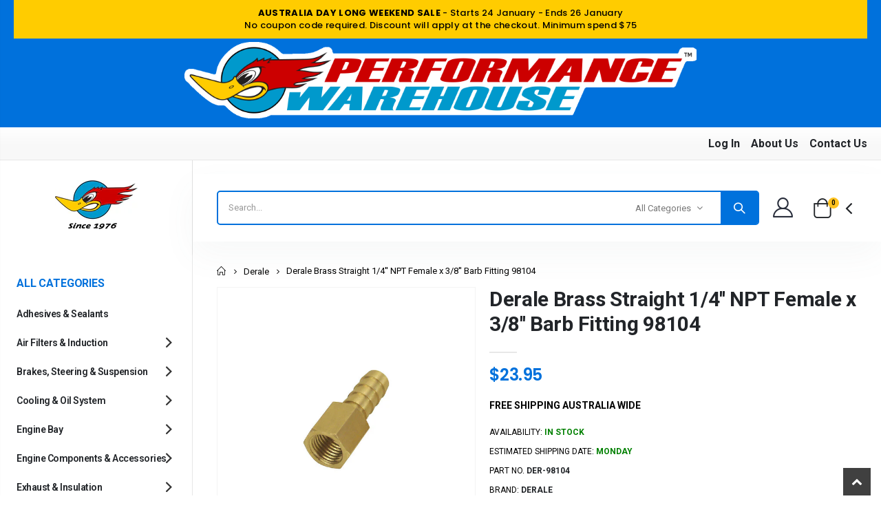

--- FILE ---
content_type: text/html; charset=utf-8
request_url: https://performancewarehouse.com.au/products/derale-brass-straight-1-4-npt-female-x-3-8-barb-fitting-98104
body_size: 52819
content:
<!doctype html>
<!--[if IE 8]><html class="no-js lt-ie9" lang="en"> <![endif]-->
<!--[if IE 9 ]><html class="ie9 no-js" lang="en"> <![endif]-->
<!--[if (gt IE 9)|!(IE)]><!-->
<html class="no-js" lang="en">
<!--<![endif]-->
<head>
  <meta name="google-site-verification" content="otq_IGWQI7sdNFiRS3mlTGNEOGgzuRt-40ZGXp0NlQw" />

  <!-- Basic page needs ================================================== -->
  <meta charset="utf-8">
  <meta http-equiv="Content-Type" content="text/html; charset=utf-8"><link rel="icon" type="image/png" href="//performancewarehouse.com.au/cdn/shop/files/favicon.png?crop=center&height=32&v=1688538226&width=32"><title>Derale Brass Straight 1/4&#39;&#39; NPT Female x 3/8&#39;&#39; Barb Fitting 98104 - Performance Warehouse</title><meta name="description" content="1/4&quot; NPT female x 3/8&quot; straight hose barb fitting, sold individually. Features Straight hose barb fitting 1/4&quot; NPT female x 3/8&quot; hose barb"><!-- Helpers ================================================== --><!-- /snippets/social-meta-tags.liquid -->


  <meta property="og:type" content="product">
  <meta property="og:title" content="Derale Brass Straight 1/4&#39;&#39; NPT Female x 3/8&#39;&#39; Barb Fitting 98104">
  
  <meta property="og:image" content="http://performancewarehouse.com.au/cdn/shop/files/DER-98104-img_grande.jpg?v=1709101009">
  <meta property="og:image:secure_url" content="https://performancewarehouse.com.au/cdn/shop/files/DER-98104-img_grande.jpg?v=1709101009">
  
  <meta property="og:price:amount" content="23.95">
  <meta property="og:price:currency" content="AUD">


  <meta property="og:description" content="1/4&quot; NPT female x 3/8&quot; straight hose barb fitting, sold individually. Features Straight hose barb fitting 1/4&quot; NPT female x 3/8&quot; hose barb">

  <meta property="og:url" content="https://performancewarehouse.com.au/products/derale-brass-straight-1-4-npt-female-x-3-8-barb-fitting-98104">
  <meta property="og:site_name" content="Performance Warehouse">





<meta name="twitter:card" content="summary">

  <meta name="twitter:title" content="Derale Brass Straight 1/4'' NPT Female x 3/8'' Barb Fitting 98104">
  <meta name="twitter:description" content="1/4&quot; NPT female x 3/8&quot; straight hose barb fitting, sold individually.
Features

Straight hose barb fitting
1/4&quot; NPT female x 3/8&quot; hose barb
">
  <meta name="twitter:image" content="https://performancewarehouse.com.au/cdn/shop/files/DER-98104-img_medium.jpg?v=1709101009">
  <meta name="twitter:image:width" content="240">
  <meta name="twitter:image:height" content="240">

<link rel="canonical" href="https://performancewarehouse.com.au/products/derale-brass-straight-1-4-npt-female-x-3-8-barb-fitting-98104"><meta name="viewport" content="width=device-width, initial-scale=1, minimum-scale=1, maximum-scale=1"><meta name="theme-color" content="">

  <!-- CSS ================================================== -->
  <style data-shopify>
    :root{
      --theme-color: #0071dc;
      --basic-text-color: #000000;
      --basic-color-link: #0071dc;
      --select-bg-image: url(//performancewarehouse.com.au/cdn/shop/t/21/assets/select-bg.svg?v=178378774968678360701759290523);

      
        --porto-body-ff: Roboto;
      

      --product-button-hover-color: #0071dc;
      --button-quickview-color: #0071dc;
      --product-title-color: #000000;
      --product-price-color: #0071dc;

      --screen-normal: (max-width: 991px);
      --screen-medium: (max-width: 767px);
      --screen-small: (max-width: 575px);
      --screen-x-small: (max-width: 484px);

      --color-white: #fff;
      --color-black: #000;
      --color-old-price: #a7a7a7;
      --hot-bg: #62b959;

      --product-sale-bg: #e27c7c;
      --product-sale-text: #fff;

      --font-weight-semilight: 200;
      --font-weight-light: 300;
      --font-weight-normal: 400;
      --font-weight-semibold: 600;
      --font-weight-bold: 700;
      --font-weight-extrabold: 800;

      --price-slider-color: #0071dc;
    }
  </style>

  <link href="//performancewarehouse.com.au/cdn/shop/t/21/assets/plugins.css?v=97502325430014048191759290513" rel="stylesheet" type="text/css" media="all" />
  <link href="//performancewarehouse.com.au/cdn/shop/t/21/assets/ultramegamenu.css?v=41092539707622741171759290532" rel="stylesheet" type="text/css" media="all" />
  <link href="//performancewarehouse.com.au/cdn/shop/t/21/assets/styles.css?v=22310572452274289981759290529" rel="stylesheet" type="text/css" media="all" /><link href="//performancewarehouse.com.au/cdn/shop/t/21/assets/header-type27.css?v=163782874985039690601759290466" rel="stylesheet" type="text/css" media="all" /><link href="//performancewarehouse.com.au/cdn/shop/t/21/assets/product-list.css?v=44046167798660004991759290516" rel="stylesheet" type="text/css" media="all" />
  <link href="//performancewarehouse.com.au/cdn/shop/t/21/assets/responsive.css?v=172664629932058687001759290520" rel="stylesheet" type="text/css" media="all" />
  <link href="//performancewarehouse.com.au/cdn/shop/t/21/assets/config.css?v=112830599533235053041759290557" rel="stylesheet" type="text/css" media="all" /><link href="//performancewarehouse.com.au/cdn/shop/t/21/assets/layout_full_width.css?v=122517340934323506381759290497" rel="stylesheet" type="text/css" media="all" /><!-- ✅ Fancybox CSS -->
  <link rel="stylesheet" href="//performancewarehouse.com.au/cdn/shop/t/21/assets/jquery.fancybox.css?v=89610375720255671161759290494">

  <!-- Header hook for plugins ================================================== -->
  <script>window.performance && window.performance.mark && window.performance.mark('shopify.content_for_header.start');</script><meta name="google-site-verification" content="otq_IGWQI7sdNFiRS3mlTGNEOGgzuRt-40ZGXp0NlQw">
<meta name="facebook-domain-verification" content="4gzysx6e30gvm53p17f50vrkh8zq1a">
<meta id="shopify-digital-wallet" name="shopify-digital-wallet" content="/32315965572/digital_wallets/dialog">
<meta name="shopify-checkout-api-token" content="9b257e5c212387a07053eb79bb289534">
<meta id="in-context-paypal-metadata" data-shop-id="32315965572" data-venmo-supported="false" data-environment="production" data-locale="en_US" data-paypal-v4="true" data-currency="AUD">
<link rel="alternate" type="application/json+oembed" href="https://performancewarehouse.com.au/products/derale-brass-straight-1-4-npt-female-x-3-8-barb-fitting-98104.oembed">
<script async="async" src="/checkouts/internal/preloads.js?locale=en-AU"></script>
<link rel="preconnect" href="https://shop.app" crossorigin="anonymous">
<script async="async" src="https://shop.app/checkouts/internal/preloads.js?locale=en-AU&shop_id=32315965572" crossorigin="anonymous"></script>
<script id="apple-pay-shop-capabilities" type="application/json">{"shopId":32315965572,"countryCode":"AU","currencyCode":"AUD","merchantCapabilities":["supports3DS"],"merchantId":"gid:\/\/shopify\/Shop\/32315965572","merchantName":"Performance Warehouse","requiredBillingContactFields":["postalAddress","email"],"requiredShippingContactFields":["postalAddress","email"],"shippingType":"shipping","supportedNetworks":["visa","masterCard","amex","jcb"],"total":{"type":"pending","label":"Performance Warehouse","amount":"1.00"},"shopifyPaymentsEnabled":true,"supportsSubscriptions":true}</script>
<script id="shopify-features" type="application/json">{"accessToken":"9b257e5c212387a07053eb79bb289534","betas":["rich-media-storefront-analytics"],"domain":"performancewarehouse.com.au","predictiveSearch":true,"shopId":32315965572,"locale":"en"}</script>
<script>var Shopify = Shopify || {};
Shopify.shop = "performance-warehouse-australia.myshopify.com";
Shopify.locale = "en";
Shopify.currency = {"active":"AUD","rate":"1.0"};
Shopify.country = "AU";
Shopify.theme = {"name":"Porto v4.0.3 (demo 38)_Shopify 2.0 Ready","id":153296142562,"schema_name":"Porto","schema_version":"4.0.3","theme_store_id":null,"role":"main"};
Shopify.theme.handle = "null";
Shopify.theme.style = {"id":null,"handle":null};
Shopify.cdnHost = "performancewarehouse.com.au/cdn";
Shopify.routes = Shopify.routes || {};
Shopify.routes.root = "/";</script>
<script type="module">!function(o){(o.Shopify=o.Shopify||{}).modules=!0}(window);</script>
<script>!function(o){function n(){var o=[];function n(){o.push(Array.prototype.slice.apply(arguments))}return n.q=o,n}var t=o.Shopify=o.Shopify||{};t.loadFeatures=n(),t.autoloadFeatures=n()}(window);</script>
<script>
  window.ShopifyPay = window.ShopifyPay || {};
  window.ShopifyPay.apiHost = "shop.app\/pay";
  window.ShopifyPay.redirectState = null;
</script>
<script id="shop-js-analytics" type="application/json">{"pageType":"product"}</script>
<script defer="defer" async type="module" src="//performancewarehouse.com.au/cdn/shopifycloud/shop-js/modules/v2/client.init-shop-cart-sync_BT-GjEfc.en.esm.js"></script>
<script defer="defer" async type="module" src="//performancewarehouse.com.au/cdn/shopifycloud/shop-js/modules/v2/chunk.common_D58fp_Oc.esm.js"></script>
<script defer="defer" async type="module" src="//performancewarehouse.com.au/cdn/shopifycloud/shop-js/modules/v2/chunk.modal_xMitdFEc.esm.js"></script>
<script type="module">
  await import("//performancewarehouse.com.au/cdn/shopifycloud/shop-js/modules/v2/client.init-shop-cart-sync_BT-GjEfc.en.esm.js");
await import("//performancewarehouse.com.au/cdn/shopifycloud/shop-js/modules/v2/chunk.common_D58fp_Oc.esm.js");
await import("//performancewarehouse.com.au/cdn/shopifycloud/shop-js/modules/v2/chunk.modal_xMitdFEc.esm.js");

  window.Shopify.SignInWithShop?.initShopCartSync?.({"fedCMEnabled":true,"windoidEnabled":true});

</script>
<script>
  window.Shopify = window.Shopify || {};
  if (!window.Shopify.featureAssets) window.Shopify.featureAssets = {};
  window.Shopify.featureAssets['shop-js'] = {"shop-cart-sync":["modules/v2/client.shop-cart-sync_DZOKe7Ll.en.esm.js","modules/v2/chunk.common_D58fp_Oc.esm.js","modules/v2/chunk.modal_xMitdFEc.esm.js"],"init-fed-cm":["modules/v2/client.init-fed-cm_B6oLuCjv.en.esm.js","modules/v2/chunk.common_D58fp_Oc.esm.js","modules/v2/chunk.modal_xMitdFEc.esm.js"],"shop-cash-offers":["modules/v2/client.shop-cash-offers_D2sdYoxE.en.esm.js","modules/v2/chunk.common_D58fp_Oc.esm.js","modules/v2/chunk.modal_xMitdFEc.esm.js"],"shop-login-button":["modules/v2/client.shop-login-button_QeVjl5Y3.en.esm.js","modules/v2/chunk.common_D58fp_Oc.esm.js","modules/v2/chunk.modal_xMitdFEc.esm.js"],"pay-button":["modules/v2/client.pay-button_DXTOsIq6.en.esm.js","modules/v2/chunk.common_D58fp_Oc.esm.js","modules/v2/chunk.modal_xMitdFEc.esm.js"],"shop-button":["modules/v2/client.shop-button_DQZHx9pm.en.esm.js","modules/v2/chunk.common_D58fp_Oc.esm.js","modules/v2/chunk.modal_xMitdFEc.esm.js"],"avatar":["modules/v2/client.avatar_BTnouDA3.en.esm.js"],"init-windoid":["modules/v2/client.init-windoid_CR1B-cfM.en.esm.js","modules/v2/chunk.common_D58fp_Oc.esm.js","modules/v2/chunk.modal_xMitdFEc.esm.js"],"init-shop-for-new-customer-accounts":["modules/v2/client.init-shop-for-new-customer-accounts_C_vY_xzh.en.esm.js","modules/v2/client.shop-login-button_QeVjl5Y3.en.esm.js","modules/v2/chunk.common_D58fp_Oc.esm.js","modules/v2/chunk.modal_xMitdFEc.esm.js"],"init-shop-email-lookup-coordinator":["modules/v2/client.init-shop-email-lookup-coordinator_BI7n9ZSv.en.esm.js","modules/v2/chunk.common_D58fp_Oc.esm.js","modules/v2/chunk.modal_xMitdFEc.esm.js"],"init-shop-cart-sync":["modules/v2/client.init-shop-cart-sync_BT-GjEfc.en.esm.js","modules/v2/chunk.common_D58fp_Oc.esm.js","modules/v2/chunk.modal_xMitdFEc.esm.js"],"shop-toast-manager":["modules/v2/client.shop-toast-manager_DiYdP3xc.en.esm.js","modules/v2/chunk.common_D58fp_Oc.esm.js","modules/v2/chunk.modal_xMitdFEc.esm.js"],"init-customer-accounts":["modules/v2/client.init-customer-accounts_D9ZNqS-Q.en.esm.js","modules/v2/client.shop-login-button_QeVjl5Y3.en.esm.js","modules/v2/chunk.common_D58fp_Oc.esm.js","modules/v2/chunk.modal_xMitdFEc.esm.js"],"init-customer-accounts-sign-up":["modules/v2/client.init-customer-accounts-sign-up_iGw4briv.en.esm.js","modules/v2/client.shop-login-button_QeVjl5Y3.en.esm.js","modules/v2/chunk.common_D58fp_Oc.esm.js","modules/v2/chunk.modal_xMitdFEc.esm.js"],"shop-follow-button":["modules/v2/client.shop-follow-button_CqMgW2wH.en.esm.js","modules/v2/chunk.common_D58fp_Oc.esm.js","modules/v2/chunk.modal_xMitdFEc.esm.js"],"checkout-modal":["modules/v2/client.checkout-modal_xHeaAweL.en.esm.js","modules/v2/chunk.common_D58fp_Oc.esm.js","modules/v2/chunk.modal_xMitdFEc.esm.js"],"shop-login":["modules/v2/client.shop-login_D91U-Q7h.en.esm.js","modules/v2/chunk.common_D58fp_Oc.esm.js","modules/v2/chunk.modal_xMitdFEc.esm.js"],"lead-capture":["modules/v2/client.lead-capture_BJmE1dJe.en.esm.js","modules/v2/chunk.common_D58fp_Oc.esm.js","modules/v2/chunk.modal_xMitdFEc.esm.js"],"payment-terms":["modules/v2/client.payment-terms_Ci9AEqFq.en.esm.js","modules/v2/chunk.common_D58fp_Oc.esm.js","modules/v2/chunk.modal_xMitdFEc.esm.js"]};
</script>
<script>(function() {
  var isLoaded = false;
  function asyncLoad() {
    if (isLoaded) return;
    isLoaded = true;
    var urls = ["https:\/\/chimpstatic.com\/mcjs-connected\/js\/users\/fcef6861edd13b780ae358728\/bc4229b1644b8b008fb6bedb5.js?shop=performance-warehouse-australia.myshopify.com"];
    for (var i = 0; i < urls.length; i++) {
      var s = document.createElement('script');
      s.type = 'text/javascript';
      s.async = true;
      s.src = urls[i];
      var x = document.getElementsByTagName('script')[0];
      x.parentNode.insertBefore(s, x);
    }
  };
  if(window.attachEvent) {
    window.attachEvent('onload', asyncLoad);
  } else {
    window.addEventListener('load', asyncLoad, false);
  }
})();</script>
<script id="__st">var __st={"a":32315965572,"offset":39600,"reqid":"4145c382-059f-4da6-a951-3ff1f30b8658-1769283239","pageurl":"performancewarehouse.com.au\/products\/derale-brass-straight-1-4-npt-female-x-3-8-barb-fitting-98104","u":"ed54239e014e","p":"product","rtyp":"product","rid":8311465771234};</script>
<script>window.ShopifyPaypalV4VisibilityTracking = true;</script>
<script id="captcha-bootstrap">!function(){'use strict';const t='contact',e='account',n='new_comment',o=[[t,t],['blogs',n],['comments',n],[t,'customer']],c=[[e,'customer_login'],[e,'guest_login'],[e,'recover_customer_password'],[e,'create_customer']],r=t=>t.map((([t,e])=>`form[action*='/${t}']:not([data-nocaptcha='true']) input[name='form_type'][value='${e}']`)).join(','),a=t=>()=>t?[...document.querySelectorAll(t)].map((t=>t.form)):[];function s(){const t=[...o],e=r(t);return a(e)}const i='password',u='form_key',d=['recaptcha-v3-token','g-recaptcha-response','h-captcha-response',i],f=()=>{try{return window.sessionStorage}catch{return}},m='__shopify_v',_=t=>t.elements[u];function p(t,e,n=!1){try{const o=window.sessionStorage,c=JSON.parse(o.getItem(e)),{data:r}=function(t){const{data:e,action:n}=t;return t[m]||n?{data:e,action:n}:{data:t,action:n}}(c);for(const[e,n]of Object.entries(r))t.elements[e]&&(t.elements[e].value=n);n&&o.removeItem(e)}catch(o){console.error('form repopulation failed',{error:o})}}const l='form_type',E='cptcha';function T(t){t.dataset[E]=!0}const w=window,h=w.document,L='Shopify',v='ce_forms',y='captcha';let A=!1;((t,e)=>{const n=(g='f06e6c50-85a8-45c8-87d0-21a2b65856fe',I='https://cdn.shopify.com/shopifycloud/storefront-forms-hcaptcha/ce_storefront_forms_captcha_hcaptcha.v1.5.2.iife.js',D={infoText:'Protected by hCaptcha',privacyText:'Privacy',termsText:'Terms'},(t,e,n)=>{const o=w[L][v],c=o.bindForm;if(c)return c(t,g,e,D).then(n);var r;o.q.push([[t,g,e,D],n]),r=I,A||(h.body.append(Object.assign(h.createElement('script'),{id:'captcha-provider',async:!0,src:r})),A=!0)});var g,I,D;w[L]=w[L]||{},w[L][v]=w[L][v]||{},w[L][v].q=[],w[L][y]=w[L][y]||{},w[L][y].protect=function(t,e){n(t,void 0,e),T(t)},Object.freeze(w[L][y]),function(t,e,n,w,h,L){const[v,y,A,g]=function(t,e,n){const i=e?o:[],u=t?c:[],d=[...i,...u],f=r(d),m=r(i),_=r(d.filter((([t,e])=>n.includes(e))));return[a(f),a(m),a(_),s()]}(w,h,L),I=t=>{const e=t.target;return e instanceof HTMLFormElement?e:e&&e.form},D=t=>v().includes(t);t.addEventListener('submit',(t=>{const e=I(t);if(!e)return;const n=D(e)&&!e.dataset.hcaptchaBound&&!e.dataset.recaptchaBound,o=_(e),c=g().includes(e)&&(!o||!o.value);(n||c)&&t.preventDefault(),c&&!n&&(function(t){try{if(!f())return;!function(t){const e=f();if(!e)return;const n=_(t);if(!n)return;const o=n.value;o&&e.removeItem(o)}(t);const e=Array.from(Array(32),(()=>Math.random().toString(36)[2])).join('');!function(t,e){_(t)||t.append(Object.assign(document.createElement('input'),{type:'hidden',name:u})),t.elements[u].value=e}(t,e),function(t,e){const n=f();if(!n)return;const o=[...t.querySelectorAll(`input[type='${i}']`)].map((({name:t})=>t)),c=[...d,...o],r={};for(const[a,s]of new FormData(t).entries())c.includes(a)||(r[a]=s);n.setItem(e,JSON.stringify({[m]:1,action:t.action,data:r}))}(t,e)}catch(e){console.error('failed to persist form',e)}}(e),e.submit())}));const S=(t,e)=>{t&&!t.dataset[E]&&(n(t,e.some((e=>e===t))),T(t))};for(const o of['focusin','change'])t.addEventListener(o,(t=>{const e=I(t);D(e)&&S(e,y())}));const B=e.get('form_key'),M=e.get(l),P=B&&M;t.addEventListener('DOMContentLoaded',(()=>{const t=y();if(P)for(const e of t)e.elements[l].value===M&&p(e,B);[...new Set([...A(),...v().filter((t=>'true'===t.dataset.shopifyCaptcha))])].forEach((e=>S(e,t)))}))}(h,new URLSearchParams(w.location.search),n,t,e,['guest_login'])})(!0,!0)}();</script>
<script integrity="sha256-4kQ18oKyAcykRKYeNunJcIwy7WH5gtpwJnB7kiuLZ1E=" data-source-attribution="shopify.loadfeatures" defer="defer" src="//performancewarehouse.com.au/cdn/shopifycloud/storefront/assets/storefront/load_feature-a0a9edcb.js" crossorigin="anonymous"></script>
<script crossorigin="anonymous" defer="defer" src="//performancewarehouse.com.au/cdn/shopifycloud/storefront/assets/shopify_pay/storefront-65b4c6d7.js?v=20250812"></script>
<script data-source-attribution="shopify.dynamic_checkout.dynamic.init">var Shopify=Shopify||{};Shopify.PaymentButton=Shopify.PaymentButton||{isStorefrontPortableWallets:!0,init:function(){window.Shopify.PaymentButton.init=function(){};var t=document.createElement("script");t.src="https://performancewarehouse.com.au/cdn/shopifycloud/portable-wallets/latest/portable-wallets.en.js",t.type="module",document.head.appendChild(t)}};
</script>
<script data-source-attribution="shopify.dynamic_checkout.buyer_consent">
  function portableWalletsHideBuyerConsent(e){var t=document.getElementById("shopify-buyer-consent"),n=document.getElementById("shopify-subscription-policy-button");t&&n&&(t.classList.add("hidden"),t.setAttribute("aria-hidden","true"),n.removeEventListener("click",e))}function portableWalletsShowBuyerConsent(e){var t=document.getElementById("shopify-buyer-consent"),n=document.getElementById("shopify-subscription-policy-button");t&&n&&(t.classList.remove("hidden"),t.removeAttribute("aria-hidden"),n.addEventListener("click",e))}window.Shopify?.PaymentButton&&(window.Shopify.PaymentButton.hideBuyerConsent=portableWalletsHideBuyerConsent,window.Shopify.PaymentButton.showBuyerConsent=portableWalletsShowBuyerConsent);
</script>
<script data-source-attribution="shopify.dynamic_checkout.cart.bootstrap">document.addEventListener("DOMContentLoaded",(function(){function t(){return document.querySelector("shopify-accelerated-checkout-cart, shopify-accelerated-checkout")}if(t())Shopify.PaymentButton.init();else{new MutationObserver((function(e,n){t()&&(Shopify.PaymentButton.init(),n.disconnect())})).observe(document.body,{childList:!0,subtree:!0})}}));
</script>
<link id="shopify-accelerated-checkout-styles" rel="stylesheet" media="screen" href="https://performancewarehouse.com.au/cdn/shopifycloud/portable-wallets/latest/accelerated-checkout-backwards-compat.css" crossorigin="anonymous">
<style id="shopify-accelerated-checkout-cart">
        #shopify-buyer-consent {
  margin-top: 1em;
  display: inline-block;
  width: 100%;
}

#shopify-buyer-consent.hidden {
  display: none;
}

#shopify-subscription-policy-button {
  background: none;
  border: none;
  padding: 0;
  text-decoration: underline;
  font-size: inherit;
  cursor: pointer;
}

#shopify-subscription-policy-button::before {
  box-shadow: none;
}

      </style>

<script>window.performance && window.performance.mark && window.performance.mark('shopify.content_for_header.end');</script><!-- /snippets/oldIE-js.liquid -->


<!--[if lt IE 9]>
<script src="//cdnjs.cloudflare.com/ajax/libs/html5shiv/3.7.2/html5shiv.min.js" type="text/javascript"></script>
<script src="//performancewarehouse.com.au/cdn/shop/t/21/assets/respond.min.js?v=52248677837542619231759290519" type="text/javascript"></script>
<link href="//performancewarehouse.com.au/cdn/shop/t/21/assets/respond-proxy.html" id="respond-proxy" rel="respond-proxy" />
<link href="//performancewarehouse.com.au/search?q=51f0afe272ddf68642829aa57e72a515" id="respond-redirect" rel="respond-redirect" />
<script src="//performancewarehouse.com.au/search?q=51f0afe272ddf68642829aa57e72a515" type="text/javascript"></script>
<![endif]-->

<script src="//performancewarehouse.com.au/cdn/shop/t/21/assets/vendor.js?v=101386163515925355001759290532" defer></script><!-- Import custom fonts ====================================================== --><link href="//fonts.googleapis.com/css?family=Roboto:200italic,300italic,400italic,600italic,700italic,800italic,700,200,300,600,800,400&subset=cyrillic-ext,greek-ext,latin,latin-ext,cyrillic,greek,vietnamese" rel="stylesheet" type="text/css"><link href="//fonts.googleapis.com/css?family=Roboto:200italic,300italic,400italic,600italic,700italic,800italic,700,200,300,600,800,400&subset=cyrillic-ext,greek-ext,latin,latin-ext,cyrillic,greek,vietnamese" rel="stylesheet" type="text/css"><link href="//fonts.googleapis.com/css?family=Roboto:200italic,300italic,400italic,500italic,600italic,700italic,800italic,700,200,300,600,800,400,500&subset=cyrillic-ext,greek-ext,latin,latin-ext,cyrillic,greek,vietnamese" rel="stylesheet" type="text/css"><style>
    @import url('https://fonts.googleapis.com/css2?family=Playfair+Display:ital,wght@0,400;0,500;0,600;0,700;0,800;0,900;1,400;1,500;1,600;1,700;1,800;1,900&family=Spectral+SC:ital,wght@0,300;0,400;0,500;0,600;0,700;0,800;1,300;1,400;1,500;1,600;1,700;1,800&display=swap');
body { 
line-height: 24px;
letter-spacing: 0; 
}   
:root {
--porto-heading-color: #222529;
} 
.text-primary {
color: var(--theme-color) !important;
}
.bg-primary {
    background-color: var(--theme-color) !important;
}
.category-color-dark {
    color: #212529;
}
b, strong {
font-weight: 700;
}
.text-end {
text-align: right !important;
}
h1 { 
--porto-h1-fw: 400; 
--porto-h1-lh: 44px;
}

h2 {  
--porto-h2-fw: 400; 
--porto-h2-lh: 52px;
--porto-h2-color: #222529;
}

h3, .daily-deal-title {
--porto-h3-fw: 400; 
--porto-h3-lh: 22px;
}

h4 { 
--porto-h4-fw: 400; 
--porto-h4-lh: 27px;
}

h5 {
--porto-h5-fw: 400; 
--porto-h5-lh: 18px;
--porto-h5-ls: -0.325px;
--porto-h5-color: #666666;
}

h6 { 
--porto-h6-fw: 400; 
--porto-h6-lh: 18px;
}

h1 {
font: var(--porto-h1-fst,normal) var(--porto-h1-fw,700) var(--porto-h1-fs,2.6em)/var(--porto-h1-lh,44px) var(--porto-h1-ff,var(--porto-body-ff)),sans-serif;
color: var(--porto-h1-color,var(--porto-heading-color));
letter-spacing: var(--porto-h1-ls,-0.05em);
margin-bottom: 32px;
}

h2 {
font: var(--porto-h2-fst,normal) var(--porto-h2-fw,700) var(--porto-h2-fs,2.2em)/var(--porto-h2-lh,40px) var(--porto-h2-ff,var(--porto-body-ff)),sans-serif;
color: var(--porto-h2-color,var(--porto-heading-color));
letter-spacing: var(--porto-h2-ls,-0.05em);
margin-bottom: 32px;
}

h3 {
font: var(--porto-h3-fst,normal) var(--porto-h3-fw,700) var(--porto-h3-fs,1.8em)/var(--porto-h3-lh,32px) var(--porto-h3-ff,var(--porto-body-ff)),sans-serif;
color: var(--porto-h3-color,var(--porto-heading-color));
letter-spacing: var(--porto-h3-ls,-0.05em);
margin-bottom: 20px;
}

h4 {
font: var(--porto-h4-fst,normal) var(--porto-h4-fw,700) var(--porto-h4-fs,1.4em)/var(--porto-h4-lh,27px) var(--porto-h4-ff,var(--porto-body-ff)),sans-serif;
color: var(--porto-h4-color,var(--porto-heading-color));
letter-spacing: var(--porto-h4-ls,-0.05em);
margin: 0 0 14px 0;
}

h5 {
font: var(--porto-h5-fst,normal) var(--porto-h5-fw,600) var(--porto-h5-fs,1em)/var(--porto-h5-lh,18px) var(--porto-h5-ff,var(--porto-body-ff)),sans-serif;
color: var(--porto-h5-color,var(--porto-heading-color));
letter-spacing: var(--porto-h5-ls,-0.05em);
margin: 0 0 14px 0;
}

h6 {
font: var(--porto-h6-fst,normal) var(--porto-h6-fw,400) var(--porto-h6-fs,1em)/var(--porto-h6-lh,18px) var(--porto-h6-ff,var(--porto-body-ff)),sans-serif;
color: var(--porto-h6-color,var(--porto-heading-color));
letter-spacing: var(--porto-h6-ls,-0.05em);
margin: 0 0 14px 0;
} 
.btn {
padding: 0.533rem 0.933rem;
font-size: 0.8rem;
line-height: 1.42857;
font-weight: 500;
text-transform: uppercase; 
font-family: Poppins;
}
.vc_btn3.vc_btn3-shape-square {
border-radius: 0 !important;
}
.vc_btn3-container {
margin-bottom: 20px;
}
.btn-borders {
border-width: 1px;
background: none;
}
.btn-default.btn {
    background: #fff;
    box-shadow: none!important;
    border-color: rgba(0,0,0,.2);
    color: #212529;
    border-radius: 0;
    letter-spacing: normal;
}
.btn-default.btn:hover {
    background-color: #f2f2f2;
    border-color: rgba(0,0,0,0.06);
    color:#333;
} 
.btn-md {
font-size: 12px;
font-weight: 600;
}
.btn-xl {
font-size: 16px;
padding: 12.8px 32px;
}   
.btn-lg {
line-height: 1.3333;
border-radius: 0;
}
.btn-modern {
text-transform: uppercase;
font-size: 0.75rem;
padding: 0.75rem 1.5rem; 
font-weight: 400;
letter-spacing: .15em;
}
.btn-modern.btn-lg {
font-size: 0.875rem;
padding: 1rem 2.25rem;
}
.btn-light {
background-color: #ffffff;
border-color: #ffffff #ffffff #e6e6e6;
color: #212529;
}
.btn-light:active, .btn-light:focus, .btn-light:hover {
border-color: #ffffff;
background-color: #ffffff;
color: #212529;
}
.btn-dark {
background-color: #212529;
border-color: #212529 #212529 #0b0c0d;
color: #ffffff !important;
}
.btn-arrow:not(.btn-borders) {
    background: none!important;
    border: none!important;
}
.btn-arrow.btn-dark {
    color: #212529 !important;
}
.ms-4 {
margin-left: 1.5rem !important;
}
.ms-1 {
margin-left: 0.25rem !important;
}
.ms-2 {
margin-left: 0.5rem !important;
}
.m-r-md {
margin-right: 20px!important;
}
.m-l-n-xs {
margin-left: -5px!important;
}
.p-b-md {
    padding-bottom: 20px!important;
}
.p-t-md {
    padding-top: 20px!important;
}
html .heading-light, html .lnk-light, .text-color-light {
color: #ffffff !important;
}
.custom-heading .porto-u-sub-heading {
    position: absolute;
    top: 2px;
    right: 6px;
}
.custom-heading a {
    font-weight: 700;
}
.custom-heading i {
    margin-left: 2px;
    vertical-align: middle;
    color: #212529;
    font-size: 20px;
}
.custom-heading i:before {
    font-weight: 700;
}
@media (min-width: 1280px) {
.me-xl-3 {
margin-right: 1rem !important;
}
}
.me-3 {
margin-right: 1rem !important;
}
.mw-55 {
max-width: 55%;
}
.ms-auto {
margin-left: auto !important;
}
.m-b-lg {
margin-bottom: 30px!important;
}
.m-r-sm {
margin-right: 10px!important;
}
.p-b-xs {
padding-bottom: 5px!important;
}
.m-b-sm {
margin-bottom: 10px!important;
}
.me-4 {
margin-right: 1.5rem !important;
}
.mb-1 {
margin-bottom: 0.25rem !important;
}
.m-t-xs {
margin-top: 5px!important;
}
.p-t-xxs {
padding-top: 1px!important;
}
.m-l-sm {
    margin-left: 10px!important;
}
@media (min-width: 1280px) {
.pe-xl-5 {
padding-right: 3rem !important;
}
} 
@media (max-width: 1279px) {
.ps-m-xl {
padding-left: .5rem !important;
}
}
.f-left, .pull-left {
float: left;
}
.text-sm {
font-size: 0.8125rem!important;
}
.custom-font1 {
font-family: Playfair Display,sans-serif;
}
html .background-color-secondary {
background-color: #ff7272 !important;
}
.text-md {
font-size: 1rem!important;
} 
.font-weight-semibold, .text-weight-semibold {
    font-weight: 600;
}
.font-weight-extra-bold {
font-weight: 800;
}
.font-weight-bold, .text-weight-bold {
font-weight: 700;
}
.porto-u-heading .porto-u-main-heading h1, .porto-u-heading .porto-u-main-heading h2, .porto-u-heading .porto-u-main-heading h3, .porto-u-heading .porto-u-main-heading h4, .porto-u-heading .porto-u-main-heading h5, .porto-u-heading .porto-u-main-heading h6 {
margin: 0;
padding: 0;
line-height: normal;
}
.wpb_content_element {
margin-bottom: 35px;
}   
.ms-n-3 {
    text-indent: 3px;
}
.ms-n-6 {
    text-indent: 6px;
}
.porto-ibanner-layer {
    text-align: left;
    font-size: 1rem;
    position: absolute;
    z-index: 10;
}
.custom-font, .custom-font h2 {
    font-family: Segoe Script;
}
.custom-text-1 {
    font-size: 2.5em;
    right: 0;
    bottom: -0.22em;
}
.custom-text-1, .custom-text-3 {
    color: #0071dc;
    transform: rotate(-30deg);
}
.custom-text-3 {
    color: #4dae65;
    font-size: 1.601875em;
    right: 1.5em;
    bottom: -1.1em;
    letter-spacing: -.1px;
}
.custom-style-1 sup {
    font-size: 33%;
    font-weight: 700;
    color: #222529;
    top: -1.2em;
    margin-right: 16px;
    letter-spacing: -0.03em;
}
.custom-style-1 .sale-wrapper strong {
    position: relative;
    margin-left: .5rem;
    padding-right: .25rem;
    font-weight: 700;
    color: #fff;
    z-index: 1;
}
.sale-text::before, .custom-style-1 .sale-wrapper strong::before {
    content: '';
    position: absolute;
    top: 10px;
    left: -7px;
    right: 0;
    bottom: 9px;
    width: 2.34722em;
    background-color: #222529;
    z-index: -1;
    transform: rotate(-2deg);
}
.custom-dot .owl-nav.disabled+.owl-dots {
    left: 18px;
    bottom: 18px;
}
.custom-dot .owl-dots .owl-dot {
    width: 18px;
    height: 18px;
    vertical-align: middle;
}
.custom-dot .owl-dots .owl-dot span {
    margin: auto;
    transition: width .3s,height .3s,color .3s;
    background-color: rgba(34,52,41,0.5);
}
.custom-dot .owl-dots .owl-dot.active span, .custom-dot .owl-dots .owl-dot:hover span {
    width: 12px;
    height: 12px;
    background-color: #333;
} 
.feature-container .porto-carousel {
    background-color: #0071DC;
    border-radius: 6px;

}
.porto-sicon-box.default-icon {
    display: flex;
    align-items: center;
}
.feature-container .porto-sicon-box {
    min-height: 50px;
}
.footer-wrapper {
border-top: 0;
font-size: 13px;
line-height: 25px;
}
.footer-top,.footer-middle {
padding: 0; 
} 
.footer-middle .level0.container:before, .footer-middle .level0.container:after {
content: '';
border-top: 1px solid #e7e7e7;
display: block;
}
.footer-middle .level0.container:before {
margin-bottom: 2.5rem;
}
.footer-middle .level0.container:after {
margin-top: .625rem;
}
.footer-middle .info-footer .footer-block-title h3 {
margin-bottom: 1rem;
line-height: 1.4;
letter-spacing: -0.05em;
margin-top: 0;
font-size: .9375rem;
font-weight: 700;
}
.footer-links li {
line-height: 25px;
}
.footer-middle .info-footer .custom-footer-content ul.footer-list li { 
line-height: 1.5;
}
.widget {
margin-bottom: 1.875rem;
margin-top: 1.875rem;
}
.widget:first-child {
margin-top: 0;
}
.footer-middle .share-links a {
width: 2.5rem;
height: 2.5rem;
box-shadow: none;
border: 1px solid #e7e7e7;
margin: 2px;
border-radius: 30px;
}
.footer-middle .share-links a:not(:hover) {
background: none;
color: #222529;
}
ul.footer-list li {
margin-bottom: .625rem;
}
.footer-bottom .container:before {
display: none;
}
.footer-bottom {
padding: 22px 0;
font-size: 1em;
} 
.footer-bottom address {
margin-right: 0;
margin-left: 0;
font-size: inherit;
line-height: inherit;
padding: 10px 8px;
display: block;
text-align: center;
flex: 0 0 100%;
} 
.footer-wrapper #back-top a .sticker-wrapper .sticker {
color:#fff;
}
    .header-full-width .header-container>.container, .header-full-width .top-links-container>.container,.full-width .container {
    width: 100%; 
    padding-left: 20px;
    padding-right: 20px;
}
@media(max-width: 991px){
.mr-md-0 {
margin-right: 0 !important;
}
.top-links-container .share-links {
display: none !important;
}
}
@media(max-width: 767px){
.sticky-product .sticky-detail{
width: 70%;
}
}
  </style>

  <!-- Bing UET -->
  <script>
    (function(w,d,t,r,u){
      var f,n,i;
      w[u]=w[u]||[];
      f=function(){
        var o={ti:"97103504", tm:"shpfy_ui", enableAutoSpaTracking:true};
        o.q=w[u]; w[u]=new UET(o); w[u].push("pageLoad");
      };
      n=d.createElement(t); n.src=r; n.async=1;
      n.onload=n.onreadystatechange=function(){var s=this.readyState; if(!s||s==="loaded"||s==="complete"){f(); n.onload=n.onreadystatechange=null;}};
      i=d.getElementsByTagName(t)[0]; i.parentNode.insertBefore(n,i);
    })(window,document,"script","//bat.bing.com/bat.js","uetq");
  </script>

  <!-- Favicons / PWA -->
  <link rel="apple-touch-icon" sizes="180x180" href="https://cdn.shopify.com/s/files/1/0323/1596/5572/files/apple-touch-icon.png">
  <link rel="icon" type="image/png" sizes="32x32" href="https://cdn.shopify.com/s/files/1/0323/1596/5572/files/favicon-32x32.png">
  <link rel="icon" type="image/png" sizes="16x16" href="https://cdn.shopify.com/s/files/1/0323/1596/5572/files/favicon-16x16.png">
  <link rel="manifest" href="https://cdn.shopify.com/s/files/1/0323/1596/5572/files/site.webmanifest">
  <link rel="mask-icon" href="https://cdn.shopify.com/s/files/1/0323/1596/5572/files/safari-pinned-tab.svg" color="#000000">
  <link rel="shortcut icon" href="https://cdn.shopify.com/s/files/1/0323/1596/5572/files/favicon.ico">
  <meta name="msapplication-TileColor" content="#2d89ef">
  <meta name="msapplication-config" content="https://cdn.shopify.com/s/files/1/0323/1596/5572/files/browserconfig.xml">
  <meta name="theme-color" content="#ffffff">
<!-- Google Tag Manager -->
<script>(function(w,d,s,l,i){w[l]=w[l]||[];w[l].push({'gtm.start':
new Date().getTime(),event:'gtm.js'});var f=d.getElementsByTagName(s)[0],
j=d.createElement(s),dl=l!='dataLayer'?'&l='+l:'';j.async=true;j.src=
'https://www.googletagmanager.com/gtm.js?id='+i+dl;f.parentNode.insertBefore(j,f);
})(window,document,'script','dataLayer','GTM-N345GLJL');</script>
<!-- End Google Tag Manager -->
<!-- Facebook Event Manager tracking -->
<script>


fbq('init', '3145899475444346', window.customerData);
fbq('track', 'PageView');
</script>
<!-- End Facebook Event Manager tracking -->
<!-- BEGIN app block: shopify://apps/simprosys-google-shopping-feed/blocks/core_settings_block/1f0b859e-9fa6-4007-97e8-4513aff5ff3b --><!-- BEGIN: GSF App Core Tags & Scripts by Simprosys Google Shopping Feed -->









<!-- END: GSF App Core Tags & Scripts by Simprosys Google Shopping Feed -->
<!-- END app block --><!-- BEGIN app block: shopify://apps/stape-conversion-tracking/blocks/gtm/7e13c847-7971-409d-8fe0-29ec14d5f048 --><script>
  window.lsData = {};
  window.dataLayer = window.dataLayer || [];
  window.addEventListener("message", (event) => {
    if (event.data?.event) {
      window.dataLayer.push(event.data);
    }
  });
  window.dataShopStape = {
    shop: "performancewarehouse.com.au",
    shopId: "32315965572",
  }
</script>

<!-- END app block --><!-- BEGIN app block: shopify://apps/judge-me-reviews/blocks/judgeme_core/61ccd3b1-a9f2-4160-9fe9-4fec8413e5d8 --><!-- Start of Judge.me Core -->






<link rel="dns-prefetch" href="https://cdnwidget.judge.me">
<link rel="dns-prefetch" href="https://cdn.judge.me">
<link rel="dns-prefetch" href="https://cdn1.judge.me">
<link rel="dns-prefetch" href="https://api.judge.me">

<script data-cfasync='false' class='jdgm-settings-script'>window.jdgmSettings={"pagination":5,"disable_web_reviews":false,"badge_no_review_text":"No reviews","badge_n_reviews_text":"{{ n }} review/reviews","badge_star_color":"#0071DC","hide_badge_preview_if_no_reviews":true,"badge_hide_text":false,"enforce_center_preview_badge":false,"widget_title":"Customer Reviews","widget_open_form_text":"Write a review","widget_close_form_text":"Cancel review","widget_refresh_page_text":"Refresh page","widget_summary_text":"Based on {{ number_of_reviews }} review/reviews","widget_no_review_text":"Be the first to write a review","widget_name_field_text":"Display name","widget_verified_name_field_text":"Verified Name (public)","widget_name_placeholder_text":"Display name","widget_required_field_error_text":"This field is required.","widget_email_field_text":"Email address","widget_verified_email_field_text":"Verified Email (private, can not be edited)","widget_email_placeholder_text":"Your email address","widget_email_field_error_text":"Please enter a valid email address.","widget_rating_field_text":"Rating","widget_review_title_field_text":"Review Title","widget_review_title_placeholder_text":"Give your review a title","widget_review_body_field_text":"Review content","widget_review_body_placeholder_text":"Start writing here...","widget_pictures_field_text":"Picture/Video (optional)","widget_submit_review_text":"Submit Review","widget_submit_verified_review_text":"Submit Verified Review","widget_submit_success_msg_with_auto_publish":"Thank you! Please refresh the page in a few moments to see your review. You can remove or edit your review by logging into \u003ca href='https://judge.me/login' target='_blank' rel='nofollow noopener'\u003eJudge.me\u003c/a\u003e","widget_submit_success_msg_no_auto_publish":"Thank you! Your review will be published as soon as it is approved by the shop admin. You can remove or edit your review by logging into \u003ca href='https://judge.me/login' target='_blank' rel='nofollow noopener'\u003eJudge.me\u003c/a\u003e","widget_show_default_reviews_out_of_total_text":"Showing {{ n_reviews_shown }} out of {{ n_reviews }} reviews.","widget_show_all_link_text":"Show all","widget_show_less_link_text":"Show less","widget_author_said_text":"{{ reviewer_name }} said:","widget_days_text":"{{ n }} days ago","widget_weeks_text":"{{ n }} week/weeks ago","widget_months_text":"{{ n }} month/months ago","widget_years_text":"{{ n }} year/years ago","widget_yesterday_text":"Yesterday","widget_today_text":"Today","widget_replied_text":"\u003e\u003e {{ shop_name }} replied:","widget_read_more_text":"Read more","widget_reviewer_name_as_initial":"last_initial","widget_rating_filter_color":"#fbcd0a","widget_rating_filter_see_all_text":"See all reviews","widget_sorting_most_recent_text":"Most Recent","widget_sorting_highest_rating_text":"Highest Rating","widget_sorting_lowest_rating_text":"Lowest Rating","widget_sorting_with_pictures_text":"Only Pictures","widget_sorting_most_helpful_text":"Most Helpful","widget_open_question_form_text":"Ask a question","widget_reviews_subtab_text":"Reviews","widget_questions_subtab_text":"Questions","widget_question_label_text":"Question","widget_answer_label_text":"Answer","widget_question_placeholder_text":"Write your question here","widget_submit_question_text":"Submit Question","widget_question_submit_success_text":"Thank you for your question! We will notify you once it gets answered.","widget_star_color":"#0071DC","verified_badge_text":"Verified","verified_badge_bg_color":"","verified_badge_text_color":"","verified_badge_placement":"left-of-reviewer-name","widget_review_max_height":"","widget_hide_border":false,"widget_social_share":false,"widget_thumb":false,"widget_review_location_show":false,"widget_location_format":"","all_reviews_include_out_of_store_products":true,"all_reviews_out_of_store_text":"(out of store)","all_reviews_pagination":100,"all_reviews_product_name_prefix_text":"about","enable_review_pictures":true,"enable_question_anwser":false,"widget_theme":"default","review_date_format":"dd/mm/yyyy","default_sort_method":"most-recent","widget_product_reviews_subtab_text":"Product Reviews","widget_shop_reviews_subtab_text":"Shop Reviews","widget_other_products_reviews_text":"Reviews for other products","widget_store_reviews_subtab_text":"Store reviews","widget_no_store_reviews_text":"This store hasn't received any reviews yet","widget_web_restriction_product_reviews_text":"This product hasn't received any reviews yet","widget_no_items_text":"No items found","widget_show_more_text":"Show more","widget_write_a_store_review_text":"Write a Store Review","widget_other_languages_heading":"Reviews in Other Languages","widget_translate_review_text":"Translate review to {{ language }}","widget_translating_review_text":"Translating...","widget_show_original_translation_text":"Show original ({{ language }})","widget_translate_review_failed_text":"Review couldn't be translated.","widget_translate_review_retry_text":"Retry","widget_translate_review_try_again_later_text":"Try again later","show_product_url_for_grouped_product":false,"widget_sorting_pictures_first_text":"Pictures First","show_pictures_on_all_rev_page_mobile":false,"show_pictures_on_all_rev_page_desktop":false,"floating_tab_hide_mobile_install_preference":false,"floating_tab_button_name":"★ Reviews","floating_tab_title":"Let customers speak for us","floating_tab_button_color":"","floating_tab_button_background_color":"","floating_tab_url":"","floating_tab_url_enabled":false,"floating_tab_tab_style":"text","all_reviews_text_badge_text":"Customers rate us {{ shop.metafields.judgeme.all_reviews_rating | round: 1 }}/5 based on {{ shop.metafields.judgeme.all_reviews_count }} reviews.","all_reviews_text_badge_text_branded_style":"{{ shop.metafields.judgeme.all_reviews_rating | round: 1 }} out of 5 stars based on {{ shop.metafields.judgeme.all_reviews_count }} reviews","is_all_reviews_text_badge_a_link":false,"show_stars_for_all_reviews_text_badge":false,"all_reviews_text_badge_url":"","all_reviews_text_style":"branded","all_reviews_text_color_style":"judgeme_brand_color","all_reviews_text_color":"#108474","all_reviews_text_show_jm_brand":true,"featured_carousel_show_header":true,"featured_carousel_title":"Let customers speak for us","testimonials_carousel_title":"Customers are saying","videos_carousel_title":"Real customer stories","cards_carousel_title":"Customers are saying","featured_carousel_count_text":"from {{ n }} reviews","featured_carousel_add_link_to_all_reviews_page":false,"featured_carousel_url":"","featured_carousel_show_images":true,"featured_carousel_autoslide_interval":5,"featured_carousel_arrows_on_the_sides":false,"featured_carousel_height":250,"featured_carousel_width":80,"featured_carousel_image_size":0,"featured_carousel_image_height":250,"featured_carousel_arrow_color":"#eeeeee","verified_count_badge_style":"branded","verified_count_badge_orientation":"horizontal","verified_count_badge_color_style":"judgeme_brand_color","verified_count_badge_color":"#108474","is_verified_count_badge_a_link":false,"verified_count_badge_url":"","verified_count_badge_show_jm_brand":true,"widget_rating_preset_default":5,"widget_first_sub_tab":"product-reviews","widget_show_histogram":true,"widget_histogram_use_custom_color":false,"widget_pagination_use_custom_color":false,"widget_star_use_custom_color":false,"widget_verified_badge_use_custom_color":false,"widget_write_review_use_custom_color":false,"picture_reminder_submit_button":"Upload Pictures","enable_review_videos":false,"mute_video_by_default":false,"widget_sorting_videos_first_text":"Videos First","widget_review_pending_text":"Pending","featured_carousel_items_for_large_screen":3,"social_share_options_order":"Facebook,Twitter","remove_microdata_snippet":false,"disable_json_ld":false,"enable_json_ld_products":false,"preview_badge_show_question_text":false,"preview_badge_no_question_text":"No questions","preview_badge_n_question_text":"{{ number_of_questions }} question/questions","qa_badge_show_icon":false,"qa_badge_position":"same-row","remove_judgeme_branding":false,"widget_add_search_bar":false,"widget_search_bar_placeholder":"Search","widget_sorting_verified_only_text":"Verified only","featured_carousel_theme":"default","featured_carousel_show_rating":true,"featured_carousel_show_title":true,"featured_carousel_show_body":true,"featured_carousel_show_date":false,"featured_carousel_show_reviewer":true,"featured_carousel_show_product":false,"featured_carousel_header_background_color":"#108474","featured_carousel_header_text_color":"#ffffff","featured_carousel_name_product_separator":"reviewed","featured_carousel_full_star_background":"#108474","featured_carousel_empty_star_background":"#dadada","featured_carousel_vertical_theme_background":"#f9fafb","featured_carousel_verified_badge_enable":true,"featured_carousel_verified_badge_color":"#108474","featured_carousel_border_style":"round","featured_carousel_review_line_length_limit":3,"featured_carousel_more_reviews_button_text":"Read more reviews","featured_carousel_view_product_button_text":"View product","all_reviews_page_load_reviews_on":"scroll","all_reviews_page_load_more_text":"Load More Reviews","disable_fb_tab_reviews":false,"enable_ajax_cdn_cache":false,"widget_advanced_speed_features":5,"widget_public_name_text":"displayed publicly like","default_reviewer_name":"John Smith","default_reviewer_name_has_non_latin":true,"widget_reviewer_anonymous":"Anonymous","medals_widget_title":"Judge.me Review Medals","medals_widget_background_color":"#f9fafb","medals_widget_position":"footer_all_pages","medals_widget_border_color":"#f9fafb","medals_widget_verified_text_position":"left","medals_widget_use_monochromatic_version":false,"medals_widget_elements_color":"#108474","show_reviewer_avatar":true,"widget_invalid_yt_video_url_error_text":"Not a YouTube video URL","widget_max_length_field_error_text":"Please enter no more than {0} characters.","widget_show_country_flag":false,"widget_show_collected_via_shop_app":true,"widget_verified_by_shop_badge_style":"light","widget_verified_by_shop_text":"Verified by Shop","widget_show_photo_gallery":false,"widget_load_with_code_splitting":true,"widget_ugc_install_preference":false,"widget_ugc_title":"Made by us, Shared by you","widget_ugc_subtitle":"Tag us to see your picture featured in our page","widget_ugc_arrows_color":"#ffffff","widget_ugc_primary_button_text":"Buy Now","widget_ugc_primary_button_background_color":"#108474","widget_ugc_primary_button_text_color":"#ffffff","widget_ugc_primary_button_border_width":"0","widget_ugc_primary_button_border_style":"none","widget_ugc_primary_button_border_color":"#108474","widget_ugc_primary_button_border_radius":"25","widget_ugc_secondary_button_text":"Load More","widget_ugc_secondary_button_background_color":"#ffffff","widget_ugc_secondary_button_text_color":"#108474","widget_ugc_secondary_button_border_width":"2","widget_ugc_secondary_button_border_style":"solid","widget_ugc_secondary_button_border_color":"#108474","widget_ugc_secondary_button_border_radius":"25","widget_ugc_reviews_button_text":"View Reviews","widget_ugc_reviews_button_background_color":"#ffffff","widget_ugc_reviews_button_text_color":"#108474","widget_ugc_reviews_button_border_width":"2","widget_ugc_reviews_button_border_style":"solid","widget_ugc_reviews_button_border_color":"#108474","widget_ugc_reviews_button_border_radius":"25","widget_ugc_reviews_button_link_to":"judgeme-reviews-page","widget_ugc_show_post_date":true,"widget_ugc_max_width":"800","widget_rating_metafield_value_type":true,"widget_primary_color":"#0071DC","widget_enable_secondary_color":false,"widget_secondary_color":"#edf5f5","widget_summary_average_rating_text":"{{ average_rating }} out of 5","widget_media_grid_title":"Customer photos \u0026 videos","widget_media_grid_see_more_text":"See more","widget_round_style":false,"widget_show_product_medals":true,"widget_verified_by_judgeme_text":"Verified by Judge.me","widget_show_store_medals":true,"widget_verified_by_judgeme_text_in_store_medals":"Verified by Judge.me","widget_media_field_exceed_quantity_message":"Sorry, we can only accept {{ max_media }} for one review.","widget_media_field_exceed_limit_message":"{{ file_name }} is too large, please select a {{ media_type }} less than {{ size_limit }}MB.","widget_review_submitted_text":"Review Submitted!","widget_question_submitted_text":"Question Submitted!","widget_close_form_text_question":"Cancel","widget_write_your_answer_here_text":"Write your answer here","widget_enabled_branded_link":true,"widget_show_collected_by_judgeme":false,"widget_reviewer_name_color":"","widget_write_review_text_color":"","widget_write_review_bg_color":"","widget_collected_by_judgeme_text":"collected by Judge.me","widget_pagination_type":"standard","widget_load_more_text":"Load More","widget_load_more_color":"#108474","widget_full_review_text":"Full Review","widget_read_more_reviews_text":"Read More Reviews","widget_read_questions_text":"Read Questions","widget_questions_and_answers_text":"Questions \u0026 Answers","widget_verified_by_text":"Verified by","widget_verified_text":"Verified","widget_number_of_reviews_text":"{{ number_of_reviews }} reviews","widget_back_button_text":"Back","widget_next_button_text":"Next","widget_custom_forms_filter_button":"Filters","custom_forms_style":"horizontal","widget_show_review_information":false,"how_reviews_are_collected":"How reviews are collected?","widget_show_review_keywords":false,"widget_gdpr_statement":"How we use your data: We'll only contact you about the review you left, and only if necessary. By submitting your review, you agree to Judge.me's \u003ca href='https://judge.me/terms' target='_blank' rel='nofollow noopener'\u003eterms\u003c/a\u003e, \u003ca href='https://judge.me/privacy' target='_blank' rel='nofollow noopener'\u003eprivacy\u003c/a\u003e and \u003ca href='https://judge.me/content-policy' target='_blank' rel='nofollow noopener'\u003econtent\u003c/a\u003e policies.","widget_multilingual_sorting_enabled":false,"widget_translate_review_content_enabled":false,"widget_translate_review_content_method":"manual","popup_widget_review_selection":"automatically_with_pictures","popup_widget_round_border_style":true,"popup_widget_show_title":true,"popup_widget_show_body":true,"popup_widget_show_reviewer":false,"popup_widget_show_product":true,"popup_widget_show_pictures":true,"popup_widget_use_review_picture":true,"popup_widget_show_on_home_page":true,"popup_widget_show_on_product_page":true,"popup_widget_show_on_collection_page":true,"popup_widget_show_on_cart_page":true,"popup_widget_position":"bottom_left","popup_widget_first_review_delay":5,"popup_widget_duration":5,"popup_widget_interval":5,"popup_widget_review_count":5,"popup_widget_hide_on_mobile":true,"review_snippet_widget_round_border_style":true,"review_snippet_widget_card_color":"#FFFFFF","review_snippet_widget_slider_arrows_background_color":"#FFFFFF","review_snippet_widget_slider_arrows_color":"#000000","review_snippet_widget_star_color":"#108474","show_product_variant":false,"all_reviews_product_variant_label_text":"Variant: ","widget_show_verified_branding":false,"widget_ai_summary_title":"Customers say","widget_ai_summary_disclaimer":"AI-powered review summary based on recent customer reviews","widget_show_ai_summary":false,"widget_show_ai_summary_bg":false,"widget_show_review_title_input":true,"redirect_reviewers_invited_via_email":"external_form","request_store_review_after_product_review":false,"request_review_other_products_in_order":true,"review_form_color_scheme":"default","review_form_corner_style":"square","review_form_star_color":{},"review_form_text_color":"#333333","review_form_background_color":"#ffffff","review_form_field_background_color":"#fafafa","review_form_button_color":{},"review_form_button_text_color":"#ffffff","review_form_modal_overlay_color":"#000000","review_content_screen_title_text":"How would you rate this product?","review_content_introduction_text":"We would love it if you would share a bit about your experience.","store_review_form_title_text":"How would you rate this store?","store_review_form_introduction_text":"We would love it if you would share a bit about your experience.","show_review_guidance_text":true,"one_star_review_guidance_text":"Poor","five_star_review_guidance_text":"Great","customer_information_screen_title_text":"About you","customer_information_introduction_text":"Please tell us more about you.","custom_questions_screen_title_text":"Your experience in more detail","custom_questions_introduction_text":"Here are a few questions to help us understand more about your experience.","review_submitted_screen_title_text":"Thanks for your review!","review_submitted_screen_thank_you_text":"We are processing it and it will appear on the store soon.","review_submitted_screen_email_verification_text":"Please confirm your email by clicking the link we just sent you. This helps us keep reviews authentic.","review_submitted_request_store_review_text":"Would you like to share your experience of shopping with us?","review_submitted_review_other_products_text":"Would you like to review these products?","store_review_screen_title_text":"Would you like to share your experience of shopping with us?","store_review_introduction_text":"We value your feedback and use it to improve. Please share any thoughts or suggestions you have.","reviewer_media_screen_title_picture_text":"Share a picture","reviewer_media_introduction_picture_text":"Upload a photo to support your review.","reviewer_media_screen_title_video_text":"Share a video","reviewer_media_introduction_video_text":"Upload a video to support your review.","reviewer_media_screen_title_picture_or_video_text":"Share a picture or video","reviewer_media_introduction_picture_or_video_text":"Upload a photo or video to support your review.","reviewer_media_youtube_url_text":"Paste your Youtube URL here","advanced_settings_next_step_button_text":"Next","advanced_settings_close_review_button_text":"Close","modal_write_review_flow":false,"write_review_flow_required_text":"Required","write_review_flow_privacy_message_text":"We respect your privacy.","write_review_flow_anonymous_text":"Post review as anonymous","write_review_flow_visibility_text":"This won't be visible to other customers.","write_review_flow_multiple_selection_help_text":"Select as many as you like","write_review_flow_single_selection_help_text":"Select one option","write_review_flow_required_field_error_text":"This field is required","write_review_flow_invalid_email_error_text":"Please enter a valid email address","write_review_flow_max_length_error_text":"Max. {{ max_length }} characters.","write_review_flow_media_upload_text":"\u003cb\u003eClick to upload\u003c/b\u003e or drag and drop","write_review_flow_gdpr_statement":"We'll only contact you about your review if necessary. By submitting your review, you agree to our \u003ca href='https://judge.me/terms' target='_blank' rel='nofollow noopener'\u003eterms and conditions\u003c/a\u003e and \u003ca href='https://judge.me/privacy' target='_blank' rel='nofollow noopener'\u003eprivacy policy\u003c/a\u003e.","rating_only_reviews_enabled":false,"show_negative_reviews_help_screen":false,"new_review_flow_help_screen_rating_threshold":3,"negative_review_resolution_screen_title_text":"Tell us more","negative_review_resolution_text":"Your experience matters to us. If there were issues with your purchase, we're here to help. Feel free to reach out to us, we'd love the opportunity to make things right.","negative_review_resolution_button_text":"Contact us","negative_review_resolution_proceed_with_review_text":"Leave a review","negative_review_resolution_subject":"Issue with purchase from {{ shop_name }}.{{ order_name }}","preview_badge_collection_page_install_status":false,"widget_review_custom_css":"","preview_badge_custom_css":"","preview_badge_stars_count":"5-stars","featured_carousel_custom_css":"","floating_tab_custom_css":"","all_reviews_widget_custom_css":"","medals_widget_custom_css":"","verified_badge_custom_css":"","all_reviews_text_custom_css":"","transparency_badges_collected_via_store_invite":false,"transparency_badges_from_another_provider":false,"transparency_badges_collected_from_store_visitor":false,"transparency_badges_collected_by_verified_review_provider":false,"transparency_badges_earned_reward":false,"transparency_badges_collected_via_store_invite_text":"Review collected via store invitation","transparency_badges_from_another_provider_text":"Review collected from another provider","transparency_badges_collected_from_store_visitor_text":"Review collected from a store visitor","transparency_badges_written_in_google_text":"Review written in Google","transparency_badges_written_in_etsy_text":"Review written in Etsy","transparency_badges_written_in_shop_app_text":"Review written in Shop App","transparency_badges_earned_reward_text":"Review earned a reward for future purchase","product_review_widget_per_page":10,"widget_store_review_label_text":"Review about the store","checkout_comment_extension_title_on_product_page":"Customer Comments","checkout_comment_extension_num_latest_comment_show":5,"checkout_comment_extension_format":"name_and_timestamp","checkout_comment_customer_name":"last_initial","checkout_comment_comment_notification":true,"preview_badge_collection_page_install_preference":false,"preview_badge_home_page_install_preference":false,"preview_badge_product_page_install_preference":false,"review_widget_install_preference":"","review_carousel_install_preference":false,"floating_reviews_tab_install_preference":"none","verified_reviews_count_badge_install_preference":false,"all_reviews_text_install_preference":false,"review_widget_best_location":false,"judgeme_medals_install_preference":false,"review_widget_revamp_enabled":false,"review_widget_qna_enabled":false,"review_widget_header_theme":"minimal","review_widget_widget_title_enabled":true,"review_widget_header_text_size":"medium","review_widget_header_text_weight":"regular","review_widget_average_rating_style":"compact","review_widget_bar_chart_enabled":true,"review_widget_bar_chart_type":"numbers","review_widget_bar_chart_style":"standard","review_widget_expanded_media_gallery_enabled":false,"review_widget_reviews_section_theme":"standard","review_widget_image_style":"thumbnails","review_widget_review_image_ratio":"square","review_widget_stars_size":"medium","review_widget_verified_badge":"standard_text","review_widget_review_title_text_size":"medium","review_widget_review_text_size":"medium","review_widget_review_text_length":"medium","review_widget_number_of_columns_desktop":3,"review_widget_carousel_transition_speed":5,"review_widget_custom_questions_answers_display":"always","review_widget_button_text_color":"#FFFFFF","review_widget_text_color":"#000000","review_widget_lighter_text_color":"#7B7B7B","review_widget_corner_styling":"soft","review_widget_review_word_singular":"review","review_widget_review_word_plural":"reviews","review_widget_voting_label":"Helpful?","review_widget_shop_reply_label":"Reply from {{ shop_name }}:","review_widget_filters_title":"Filters","qna_widget_question_word_singular":"Question","qna_widget_question_word_plural":"Questions","qna_widget_answer_reply_label":"Answer from {{ answerer_name }}:","qna_content_screen_title_text":"Ask a question about this product","qna_widget_question_required_field_error_text":"Please enter your question.","qna_widget_flow_gdpr_statement":"We'll only contact you about your question if necessary. By submitting your question, you agree to our \u003ca href='https://judge.me/terms' target='_blank' rel='nofollow noopener'\u003eterms and conditions\u003c/a\u003e and \u003ca href='https://judge.me/privacy' target='_blank' rel='nofollow noopener'\u003eprivacy policy\u003c/a\u003e.","qna_widget_question_submitted_text":"Thanks for your question!","qna_widget_close_form_text_question":"Close","qna_widget_question_submit_success_text":"We’ll notify you by email when your question is answered.","all_reviews_widget_v2025_enabled":false,"all_reviews_widget_v2025_header_theme":"default","all_reviews_widget_v2025_widget_title_enabled":true,"all_reviews_widget_v2025_header_text_size":"medium","all_reviews_widget_v2025_header_text_weight":"regular","all_reviews_widget_v2025_average_rating_style":"compact","all_reviews_widget_v2025_bar_chart_enabled":true,"all_reviews_widget_v2025_bar_chart_type":"numbers","all_reviews_widget_v2025_bar_chart_style":"standard","all_reviews_widget_v2025_expanded_media_gallery_enabled":false,"all_reviews_widget_v2025_show_store_medals":true,"all_reviews_widget_v2025_show_photo_gallery":true,"all_reviews_widget_v2025_show_review_keywords":false,"all_reviews_widget_v2025_show_ai_summary":false,"all_reviews_widget_v2025_show_ai_summary_bg":false,"all_reviews_widget_v2025_add_search_bar":false,"all_reviews_widget_v2025_default_sort_method":"most-recent","all_reviews_widget_v2025_reviews_per_page":10,"all_reviews_widget_v2025_reviews_section_theme":"default","all_reviews_widget_v2025_image_style":"thumbnails","all_reviews_widget_v2025_review_image_ratio":"square","all_reviews_widget_v2025_stars_size":"medium","all_reviews_widget_v2025_verified_badge":"bold_badge","all_reviews_widget_v2025_review_title_text_size":"medium","all_reviews_widget_v2025_review_text_size":"medium","all_reviews_widget_v2025_review_text_length":"medium","all_reviews_widget_v2025_number_of_columns_desktop":3,"all_reviews_widget_v2025_carousel_transition_speed":5,"all_reviews_widget_v2025_custom_questions_answers_display":"always","all_reviews_widget_v2025_show_product_variant":false,"all_reviews_widget_v2025_show_reviewer_avatar":true,"all_reviews_widget_v2025_reviewer_name_as_initial":"","all_reviews_widget_v2025_review_location_show":false,"all_reviews_widget_v2025_location_format":"","all_reviews_widget_v2025_show_country_flag":false,"all_reviews_widget_v2025_verified_by_shop_badge_style":"light","all_reviews_widget_v2025_social_share":false,"all_reviews_widget_v2025_social_share_options_order":"Facebook,Twitter,LinkedIn,Pinterest","all_reviews_widget_v2025_pagination_type":"standard","all_reviews_widget_v2025_button_text_color":"#FFFFFF","all_reviews_widget_v2025_text_color":"#000000","all_reviews_widget_v2025_lighter_text_color":"#7B7B7B","all_reviews_widget_v2025_corner_styling":"soft","all_reviews_widget_v2025_title":"Customer reviews","all_reviews_widget_v2025_ai_summary_title":"Customers say about this store","all_reviews_widget_v2025_no_review_text":"Be the first to write a review","platform":"shopify","branding_url":"https://app.judge.me/reviews","branding_text":"Powered by Judge.me","locale":"en","reply_name":"Performance Warehouse","widget_version":"3.0","footer":true,"autopublish":false,"review_dates":true,"enable_custom_form":false,"shop_locale":"en","enable_multi_locales_translations":false,"show_review_title_input":true,"review_verification_email_status":"always","can_be_branded":false,"reply_name_text":"Performance Warehouse"};</script> <style class='jdgm-settings-style'>.jdgm-xx{left:0}:root{--jdgm-primary-color: #0071DC;--jdgm-secondary-color: rgba(0,113,220,0.1);--jdgm-star-color: #0071DC;--jdgm-write-review-text-color: white;--jdgm-write-review-bg-color: #0071DC;--jdgm-paginate-color: #0071DC;--jdgm-border-radius: 0;--jdgm-reviewer-name-color: #0071DC}.jdgm-histogram__bar-content{background-color:#0071DC}.jdgm-rev[data-verified-buyer=true] .jdgm-rev__icon.jdgm-rev__icon:after,.jdgm-rev__buyer-badge.jdgm-rev__buyer-badge{color:white;background-color:#0071DC}.jdgm-review-widget--small .jdgm-gallery.jdgm-gallery .jdgm-gallery__thumbnail-link:nth-child(8) .jdgm-gallery__thumbnail-wrapper.jdgm-gallery__thumbnail-wrapper:before{content:"See more"}@media only screen and (min-width: 768px){.jdgm-gallery.jdgm-gallery .jdgm-gallery__thumbnail-link:nth-child(8) .jdgm-gallery__thumbnail-wrapper.jdgm-gallery__thumbnail-wrapper:before{content:"See more"}}.jdgm-preview-badge .jdgm-star.jdgm-star{color:#0071DC}.jdgm-prev-badge[data-average-rating='0.00']{display:none !important}.jdgm-author-fullname{display:none !important}.jdgm-author-all-initials{display:none !important}.jdgm-rev-widg__title{visibility:hidden}.jdgm-rev-widg__summary-text{visibility:hidden}.jdgm-prev-badge__text{visibility:hidden}.jdgm-rev__prod-link-prefix:before{content:'about'}.jdgm-rev__variant-label:before{content:'Variant: '}.jdgm-rev__out-of-store-text:before{content:'(out of store)'}@media only screen and (min-width: 768px){.jdgm-rev__pics .jdgm-rev_all-rev-page-picture-separator,.jdgm-rev__pics .jdgm-rev__product-picture{display:none}}@media only screen and (max-width: 768px){.jdgm-rev__pics .jdgm-rev_all-rev-page-picture-separator,.jdgm-rev__pics .jdgm-rev__product-picture{display:none}}.jdgm-preview-badge[data-template="product"]{display:none !important}.jdgm-preview-badge[data-template="collection"]{display:none !important}.jdgm-preview-badge[data-template="index"]{display:none !important}.jdgm-review-widget[data-from-snippet="true"]{display:none !important}.jdgm-verified-count-badget[data-from-snippet="true"]{display:none !important}.jdgm-carousel-wrapper[data-from-snippet="true"]{display:none !important}.jdgm-all-reviews-text[data-from-snippet="true"]{display:none !important}.jdgm-medals-section[data-from-snippet="true"]{display:none !important}.jdgm-ugc-media-wrapper[data-from-snippet="true"]{display:none !important}.jdgm-rev__transparency-badge[data-badge-type="review_collected_via_store_invitation"]{display:none !important}.jdgm-rev__transparency-badge[data-badge-type="review_collected_from_another_provider"]{display:none !important}.jdgm-rev__transparency-badge[data-badge-type="review_collected_from_store_visitor"]{display:none !important}.jdgm-rev__transparency-badge[data-badge-type="review_written_in_etsy"]{display:none !important}.jdgm-rev__transparency-badge[data-badge-type="review_written_in_google_business"]{display:none !important}.jdgm-rev__transparency-badge[data-badge-type="review_written_in_shop_app"]{display:none !important}.jdgm-rev__transparency-badge[data-badge-type="review_earned_for_future_purchase"]{display:none !important}.jdgm-review-snippet-widget .jdgm-rev-snippet-widget__cards-container .jdgm-rev-snippet-card{border-radius:8px;background:#fff}.jdgm-review-snippet-widget .jdgm-rev-snippet-widget__cards-container .jdgm-rev-snippet-card__rev-rating .jdgm-star{color:#108474}.jdgm-review-snippet-widget .jdgm-rev-snippet-widget__prev-btn,.jdgm-review-snippet-widget .jdgm-rev-snippet-widget__next-btn{border-radius:50%;background:#fff}.jdgm-review-snippet-widget .jdgm-rev-snippet-widget__prev-btn>svg,.jdgm-review-snippet-widget .jdgm-rev-snippet-widget__next-btn>svg{fill:#000}.jdgm-full-rev-modal.rev-snippet-widget .jm-mfp-container .jm-mfp-content,.jdgm-full-rev-modal.rev-snippet-widget .jm-mfp-container .jdgm-full-rev__icon,.jdgm-full-rev-modal.rev-snippet-widget .jm-mfp-container .jdgm-full-rev__pic-img,.jdgm-full-rev-modal.rev-snippet-widget .jm-mfp-container .jdgm-full-rev__reply{border-radius:8px}.jdgm-full-rev-modal.rev-snippet-widget .jm-mfp-container .jdgm-full-rev[data-verified-buyer="true"] .jdgm-full-rev__icon::after{border-radius:8px}.jdgm-full-rev-modal.rev-snippet-widget .jm-mfp-container .jdgm-full-rev .jdgm-rev__buyer-badge{border-radius:calc( 8px / 2 )}.jdgm-full-rev-modal.rev-snippet-widget .jm-mfp-container .jdgm-full-rev .jdgm-full-rev__replier::before{content:'Performance Warehouse'}.jdgm-full-rev-modal.rev-snippet-widget .jm-mfp-container .jdgm-full-rev .jdgm-full-rev__product-button{border-radius:calc( 8px * 6 )}
</style> <style class='jdgm-settings-style'></style>

  
  
  
  <style class='jdgm-miracle-styles'>
  @-webkit-keyframes jdgm-spin{0%{-webkit-transform:rotate(0deg);-ms-transform:rotate(0deg);transform:rotate(0deg)}100%{-webkit-transform:rotate(359deg);-ms-transform:rotate(359deg);transform:rotate(359deg)}}@keyframes jdgm-spin{0%{-webkit-transform:rotate(0deg);-ms-transform:rotate(0deg);transform:rotate(0deg)}100%{-webkit-transform:rotate(359deg);-ms-transform:rotate(359deg);transform:rotate(359deg)}}@font-face{font-family:'JudgemeStar';src:url("[data-uri]") format("woff");font-weight:normal;font-style:normal}.jdgm-star{font-family:'JudgemeStar';display:inline !important;text-decoration:none !important;padding:0 4px 0 0 !important;margin:0 !important;font-weight:bold;opacity:1;-webkit-font-smoothing:antialiased;-moz-osx-font-smoothing:grayscale}.jdgm-star:hover{opacity:1}.jdgm-star:last-of-type{padding:0 !important}.jdgm-star.jdgm--on:before{content:"\e000"}.jdgm-star.jdgm--off:before{content:"\e001"}.jdgm-star.jdgm--half:before{content:"\e002"}.jdgm-widget *{margin:0;line-height:1.4;-webkit-box-sizing:border-box;-moz-box-sizing:border-box;box-sizing:border-box;-webkit-overflow-scrolling:touch}.jdgm-hidden{display:none !important;visibility:hidden !important}.jdgm-temp-hidden{display:none}.jdgm-spinner{width:40px;height:40px;margin:auto;border-radius:50%;border-top:2px solid #eee;border-right:2px solid #eee;border-bottom:2px solid #eee;border-left:2px solid #ccc;-webkit-animation:jdgm-spin 0.8s infinite linear;animation:jdgm-spin 0.8s infinite linear}.jdgm-prev-badge{display:block !important}

</style>


  
  
   


<script data-cfasync='false' class='jdgm-script'>
!function(e){window.jdgm=window.jdgm||{},jdgm.CDN_HOST="https://cdnwidget.judge.me/",jdgm.CDN_HOST_ALT="https://cdn2.judge.me/cdn/widget_frontend/",jdgm.API_HOST="https://api.judge.me/",jdgm.CDN_BASE_URL="https://cdn.shopify.com/extensions/019beb2a-7cf9-7238-9765-11a892117c03/judgeme-extensions-316/assets/",
jdgm.docReady=function(d){(e.attachEvent?"complete"===e.readyState:"loading"!==e.readyState)?
setTimeout(d,0):e.addEventListener("DOMContentLoaded",d)},jdgm.loadCSS=function(d,t,o,a){
!o&&jdgm.loadCSS.requestedUrls.indexOf(d)>=0||(jdgm.loadCSS.requestedUrls.push(d),
(a=e.createElement("link")).rel="stylesheet",a.class="jdgm-stylesheet",a.media="nope!",
a.href=d,a.onload=function(){this.media="all",t&&setTimeout(t)},e.body.appendChild(a))},
jdgm.loadCSS.requestedUrls=[],jdgm.loadJS=function(e,d){var t=new XMLHttpRequest;
t.onreadystatechange=function(){4===t.readyState&&(Function(t.response)(),d&&d(t.response))},
t.open("GET",e),t.onerror=function(){if(e.indexOf(jdgm.CDN_HOST)===0&&jdgm.CDN_HOST_ALT!==jdgm.CDN_HOST){var f=e.replace(jdgm.CDN_HOST,jdgm.CDN_HOST_ALT);jdgm.loadJS(f,d)}},t.send()},jdgm.docReady((function(){(window.jdgmLoadCSS||e.querySelectorAll(
".jdgm-widget, .jdgm-all-reviews-page").length>0)&&(jdgmSettings.widget_load_with_code_splitting?
parseFloat(jdgmSettings.widget_version)>=3?jdgm.loadCSS(jdgm.CDN_HOST+"widget_v3/base.css"):
jdgm.loadCSS(jdgm.CDN_HOST+"widget/base.css"):jdgm.loadCSS(jdgm.CDN_HOST+"shopify_v2.css"),
jdgm.loadJS(jdgm.CDN_HOST+"loa"+"der.js"))}))}(document);
</script>
<noscript><link rel="stylesheet" type="text/css" media="all" href="https://cdnwidget.judge.me/shopify_v2.css"></noscript>

<!-- BEGIN app snippet: theme_fix_tags --><script>
  (function() {
    var jdgmThemeFixes = {"137158000866":{"html":"","css":".jm-mfp-img{\n  opacity: 1 !important;\n}","js":""}};
    if (!jdgmThemeFixes) return;
    var thisThemeFix = jdgmThemeFixes[Shopify.theme.id];
    if (!thisThemeFix) return;

    if (thisThemeFix.html) {
      document.addEventListener("DOMContentLoaded", function() {
        var htmlDiv = document.createElement('div');
        htmlDiv.classList.add('jdgm-theme-fix-html');
        htmlDiv.innerHTML = thisThemeFix.html;
        document.body.append(htmlDiv);
      });
    };

    if (thisThemeFix.css) {
      var styleTag = document.createElement('style');
      styleTag.classList.add('jdgm-theme-fix-style');
      styleTag.innerHTML = thisThemeFix.css;
      document.head.append(styleTag);
    };

    if (thisThemeFix.js) {
      var scriptTag = document.createElement('script');
      scriptTag.classList.add('jdgm-theme-fix-script');
      scriptTag.innerHTML = thisThemeFix.js;
      document.head.append(scriptTag);
    };
  })();
</script>
<!-- END app snippet -->
<!-- End of Judge.me Core -->



<!-- END app block --><script src="https://cdn.shopify.com/extensions/019be000-45e5-7dd5-bf55-19547a0e17ba/cartbite-76/assets/cartbite-embed.js" type="text/javascript" defer="defer"></script>
<script src="https://cdn.shopify.com/extensions/019b8ed3-90b4-7b95-8e01-aa6b35f1be2e/stape-remix-29/assets/widget.js" type="text/javascript" defer="defer"></script>
<script src="https://cdn.shopify.com/extensions/019b2bc2-7c0d-7198-aeaf-7b3a5c26820c/web-pixel-extension-320/assets/embede.js" type="text/javascript" defer="defer"></script>
<script src="https://cdn.shopify.com/extensions/019beb2a-7cf9-7238-9765-11a892117c03/judgeme-extensions-316/assets/loader.js" type="text/javascript" defer="defer"></script>
<link href="https://monorail-edge.shopifysvc.com" rel="dns-prefetch">
<script>(function(){if ("sendBeacon" in navigator && "performance" in window) {try {var session_token_from_headers = performance.getEntriesByType('navigation')[0].serverTiming.find(x => x.name == '_s').description;} catch {var session_token_from_headers = undefined;}var session_cookie_matches = document.cookie.match(/_shopify_s=([^;]*)/);var session_token_from_cookie = session_cookie_matches && session_cookie_matches.length === 2 ? session_cookie_matches[1] : "";var session_token = session_token_from_headers || session_token_from_cookie || "";function handle_abandonment_event(e) {var entries = performance.getEntries().filter(function(entry) {return /monorail-edge.shopifysvc.com/.test(entry.name);});if (!window.abandonment_tracked && entries.length === 0) {window.abandonment_tracked = true;var currentMs = Date.now();var navigation_start = performance.timing.navigationStart;var payload = {shop_id: 32315965572,url: window.location.href,navigation_start,duration: currentMs - navigation_start,session_token,page_type: "product"};window.navigator.sendBeacon("https://monorail-edge.shopifysvc.com/v1/produce", JSON.stringify({schema_id: "online_store_buyer_site_abandonment/1.1",payload: payload,metadata: {event_created_at_ms: currentMs,event_sent_at_ms: currentMs}}));}}window.addEventListener('pagehide', handle_abandonment_event);}}());</script>
<script id="web-pixels-manager-setup">(function e(e,d,r,n,o){if(void 0===o&&(o={}),!Boolean(null===(a=null===(i=window.Shopify)||void 0===i?void 0:i.analytics)||void 0===a?void 0:a.replayQueue)){var i,a;window.Shopify=window.Shopify||{};var t=window.Shopify;t.analytics=t.analytics||{};var s=t.analytics;s.replayQueue=[],s.publish=function(e,d,r){return s.replayQueue.push([e,d,r]),!0};try{self.performance.mark("wpm:start")}catch(e){}var l=function(){var e={modern:/Edge?\/(1{2}[4-9]|1[2-9]\d|[2-9]\d{2}|\d{4,})\.\d+(\.\d+|)|Firefox\/(1{2}[4-9]|1[2-9]\d|[2-9]\d{2}|\d{4,})\.\d+(\.\d+|)|Chrom(ium|e)\/(9{2}|\d{3,})\.\d+(\.\d+|)|(Maci|X1{2}).+ Version\/(15\.\d+|(1[6-9]|[2-9]\d|\d{3,})\.\d+)([,.]\d+|)( \(\w+\)|)( Mobile\/\w+|) Safari\/|Chrome.+OPR\/(9{2}|\d{3,})\.\d+\.\d+|(CPU[ +]OS|iPhone[ +]OS|CPU[ +]iPhone|CPU IPhone OS|CPU iPad OS)[ +]+(15[._]\d+|(1[6-9]|[2-9]\d|\d{3,})[._]\d+)([._]\d+|)|Android:?[ /-](13[3-9]|1[4-9]\d|[2-9]\d{2}|\d{4,})(\.\d+|)(\.\d+|)|Android.+Firefox\/(13[5-9]|1[4-9]\d|[2-9]\d{2}|\d{4,})\.\d+(\.\d+|)|Android.+Chrom(ium|e)\/(13[3-9]|1[4-9]\d|[2-9]\d{2}|\d{4,})\.\d+(\.\d+|)|SamsungBrowser\/([2-9]\d|\d{3,})\.\d+/,legacy:/Edge?\/(1[6-9]|[2-9]\d|\d{3,})\.\d+(\.\d+|)|Firefox\/(5[4-9]|[6-9]\d|\d{3,})\.\d+(\.\d+|)|Chrom(ium|e)\/(5[1-9]|[6-9]\d|\d{3,})\.\d+(\.\d+|)([\d.]+$|.*Safari\/(?![\d.]+ Edge\/[\d.]+$))|(Maci|X1{2}).+ Version\/(10\.\d+|(1[1-9]|[2-9]\d|\d{3,})\.\d+)([,.]\d+|)( \(\w+\)|)( Mobile\/\w+|) Safari\/|Chrome.+OPR\/(3[89]|[4-9]\d|\d{3,})\.\d+\.\d+|(CPU[ +]OS|iPhone[ +]OS|CPU[ +]iPhone|CPU IPhone OS|CPU iPad OS)[ +]+(10[._]\d+|(1[1-9]|[2-9]\d|\d{3,})[._]\d+)([._]\d+|)|Android:?[ /-](13[3-9]|1[4-9]\d|[2-9]\d{2}|\d{4,})(\.\d+|)(\.\d+|)|Mobile Safari.+OPR\/([89]\d|\d{3,})\.\d+\.\d+|Android.+Firefox\/(13[5-9]|1[4-9]\d|[2-9]\d{2}|\d{4,})\.\d+(\.\d+|)|Android.+Chrom(ium|e)\/(13[3-9]|1[4-9]\d|[2-9]\d{2}|\d{4,})\.\d+(\.\d+|)|Android.+(UC? ?Browser|UCWEB|U3)[ /]?(15\.([5-9]|\d{2,})|(1[6-9]|[2-9]\d|\d{3,})\.\d+)\.\d+|SamsungBrowser\/(5\.\d+|([6-9]|\d{2,})\.\d+)|Android.+MQ{2}Browser\/(14(\.(9|\d{2,})|)|(1[5-9]|[2-9]\d|\d{3,})(\.\d+|))(\.\d+|)|K[Aa][Ii]OS\/(3\.\d+|([4-9]|\d{2,})\.\d+)(\.\d+|)/},d=e.modern,r=e.legacy,n=navigator.userAgent;return n.match(d)?"modern":n.match(r)?"legacy":"unknown"}(),u="modern"===l?"modern":"legacy",c=(null!=n?n:{modern:"",legacy:""})[u],f=function(e){return[e.baseUrl,"/wpm","/b",e.hashVersion,"modern"===e.buildTarget?"m":"l",".js"].join("")}({baseUrl:d,hashVersion:r,buildTarget:u}),m=function(e){var d=e.version,r=e.bundleTarget,n=e.surface,o=e.pageUrl,i=e.monorailEndpoint;return{emit:function(e){var a=e.status,t=e.errorMsg,s=(new Date).getTime(),l=JSON.stringify({metadata:{event_sent_at_ms:s},events:[{schema_id:"web_pixels_manager_load/3.1",payload:{version:d,bundle_target:r,page_url:o,status:a,surface:n,error_msg:t},metadata:{event_created_at_ms:s}}]});if(!i)return console&&console.warn&&console.warn("[Web Pixels Manager] No Monorail endpoint provided, skipping logging."),!1;try{return self.navigator.sendBeacon.bind(self.navigator)(i,l)}catch(e){}var u=new XMLHttpRequest;try{return u.open("POST",i,!0),u.setRequestHeader("Content-Type","text/plain"),u.send(l),!0}catch(e){return console&&console.warn&&console.warn("[Web Pixels Manager] Got an unhandled error while logging to Monorail."),!1}}}}({version:r,bundleTarget:l,surface:e.surface,pageUrl:self.location.href,monorailEndpoint:e.monorailEndpoint});try{o.browserTarget=l,function(e){var d=e.src,r=e.async,n=void 0===r||r,o=e.onload,i=e.onerror,a=e.sri,t=e.scriptDataAttributes,s=void 0===t?{}:t,l=document.createElement("script"),u=document.querySelector("head"),c=document.querySelector("body");if(l.async=n,l.src=d,a&&(l.integrity=a,l.crossOrigin="anonymous"),s)for(var f in s)if(Object.prototype.hasOwnProperty.call(s,f))try{l.dataset[f]=s[f]}catch(e){}if(o&&l.addEventListener("load",o),i&&l.addEventListener("error",i),u)u.appendChild(l);else{if(!c)throw new Error("Did not find a head or body element to append the script");c.appendChild(l)}}({src:f,async:!0,onload:function(){if(!function(){var e,d;return Boolean(null===(d=null===(e=window.Shopify)||void 0===e?void 0:e.analytics)||void 0===d?void 0:d.initialized)}()){var d=window.webPixelsManager.init(e)||void 0;if(d){var r=window.Shopify.analytics;r.replayQueue.forEach((function(e){var r=e[0],n=e[1],o=e[2];d.publishCustomEvent(r,n,o)})),r.replayQueue=[],r.publish=d.publishCustomEvent,r.visitor=d.visitor,r.initialized=!0}}},onerror:function(){return m.emit({status:"failed",errorMsg:"".concat(f," has failed to load")})},sri:function(e){var d=/^sha384-[A-Za-z0-9+/=]+$/;return"string"==typeof e&&d.test(e)}(c)?c:"",scriptDataAttributes:o}),m.emit({status:"loading"})}catch(e){m.emit({status:"failed",errorMsg:(null==e?void 0:e.message)||"Unknown error"})}}})({shopId: 32315965572,storefrontBaseUrl: "https://performancewarehouse.com.au",extensionsBaseUrl: "https://extensions.shopifycdn.com/cdn/shopifycloud/web-pixels-manager",monorailEndpoint: "https://monorail-edge.shopifysvc.com/unstable/produce_batch",surface: "storefront-renderer",enabledBetaFlags: ["2dca8a86"],webPixelsConfigList: [{"id":"1400733922","configuration":"{\"accountID\":\"37451\"}","eventPayloadVersion":"v1","runtimeContext":"STRICT","scriptVersion":"42598bb53f8482d37a4289d597769b77","type":"APP","apiClientId":34503065601,"privacyPurposes":["ANALYTICS","MARKETING","SALE_OF_DATA"],"dataSharingAdjustments":{"protectedCustomerApprovalScopes":["read_customer_address","read_customer_name","read_customer_personal_data"]}},{"id":"1395523810","configuration":"{\"accountID\":\"32315965572\"}","eventPayloadVersion":"v1","runtimeContext":"STRICT","scriptVersion":"c0a2ceb098b536858278d481fbeefe60","type":"APP","apiClientId":10250649601,"privacyPurposes":[],"dataSharingAdjustments":{"protectedCustomerApprovalScopes":["read_customer_address","read_customer_email","read_customer_name","read_customer_personal_data","read_customer_phone"]}},{"id":"1253408994","configuration":"{\"account_ID\":\"818627\",\"google_analytics_tracking_tag\":\"1\",\"measurement_id\":\"2\",\"api_secret\":\"3\",\"shop_settings\":\"{\\\"custom_pixel_script\\\":\\\"https:\\\\\\\/\\\\\\\/storage.googleapis.com\\\\\\\/gsf-scripts\\\\\\\/custom-pixels\\\\\\\/performance-warehouse-australia.js\\\"}\"}","eventPayloadVersion":"v1","runtimeContext":"LAX","scriptVersion":"c6b888297782ed4a1cba19cda43d6625","type":"APP","apiClientId":1558137,"privacyPurposes":[],"dataSharingAdjustments":{"protectedCustomerApprovalScopes":["read_customer_address","read_customer_email","read_customer_name","read_customer_personal_data","read_customer_phone"]}},{"id":"961609954","configuration":"{\"webPixelName\":\"Judge.me\"}","eventPayloadVersion":"v1","runtimeContext":"STRICT","scriptVersion":"34ad157958823915625854214640f0bf","type":"APP","apiClientId":683015,"privacyPurposes":["ANALYTICS"],"dataSharingAdjustments":{"protectedCustomerApprovalScopes":["read_customer_email","read_customer_name","read_customer_personal_data","read_customer_phone"]}},{"id":"753107170","configuration":"{\"json\":\"[]\"}","eventPayloadVersion":"v1","runtimeContext":"STRICT","scriptVersion":"7e894cf8de318e4398e092e28e5e7dff","type":"APP","apiClientId":144458022913,"privacyPurposes":["ANALYTICS","MARKETING","SALE_OF_DATA"],"dataSharingAdjustments":{"protectedCustomerApprovalScopes":[]}},{"id":"526450914","configuration":"{\"accountID\":\"32315965572\"}","eventPayloadVersion":"v1","runtimeContext":"STRICT","scriptVersion":"3c72ff377e9d92ad2f15992c3c493e7f","type":"APP","apiClientId":5263155,"privacyPurposes":[],"dataSharingAdjustments":{"protectedCustomerApprovalScopes":["read_customer_address","read_customer_email","read_customer_name","read_customer_personal_data","read_customer_phone"]}},{"id":"485982434","configuration":"{\"config\":\"{\\\"google_tag_ids\\\":[\\\"G-Y3MMW5G0CC\\\",\\\"AW-11452159065\\\",\\\"GT-TQD6BGSH\\\"],\\\"target_country\\\":\\\"AU\\\",\\\"gtag_events\\\":[{\\\"type\\\":\\\"begin_checkout\\\",\\\"action_label\\\":[\\\"G-Y3MMW5G0CC\\\",\\\"AW-11452159065\\\/M2_NCO_00aUaENmo6NQq\\\",\\\"AW-11452159065\\\/VCWZCIeFmYcZENmo6NQq\\\"]},{\\\"type\\\":\\\"search\\\",\\\"action_label\\\":[\\\"G-Y3MMW5G0CC\\\",\\\"AW-11452159065\\\/oaE1CPv00aUaENmo6NQq\\\"]},{\\\"type\\\":\\\"view_item\\\",\\\"action_label\\\":[\\\"G-Y3MMW5G0CC\\\",\\\"AW-11452159065\\\/qJehCPj00aUaENmo6NQq\\\",\\\"MC-PZXXYH9H6L\\\"]},{\\\"type\\\":\\\"purchase\\\",\\\"action_label\\\":[\\\"G-Y3MMW5G0CC\\\",\\\"AW-11452159065\\\/JoreCOz00aUaENmo6NQq\\\",\\\"MC-PZXXYH9H6L\\\",\\\"AW-11452159065\\\/vEKsCLKnnocZENmo6NQq\\\"]},{\\\"type\\\":\\\"page_view\\\",\\\"action_label\\\":[\\\"G-Y3MMW5G0CC\\\",\\\"AW-11452159065\\\/jlqICPX00aUaENmo6NQq\\\",\\\"MC-PZXXYH9H6L\\\"]},{\\\"type\\\":\\\"add_payment_info\\\",\\\"action_label\\\":[\\\"G-Y3MMW5G0CC\\\",\\\"AW-11452159065\\\/jXX3CP700aUaENmo6NQq\\\"]},{\\\"type\\\":\\\"add_to_cart\\\",\\\"action_label\\\":[\\\"G-Y3MMW5G0CC\\\",\\\"AW-11452159065\\\/S9EgCPL00aUaENmo6NQq\\\",\\\"AW-11452159065\\\/36pzCNmnnocZENmo6NQq\\\"]}],\\\"enable_monitoring_mode\\\":false}\"}","eventPayloadVersion":"v1","runtimeContext":"OPEN","scriptVersion":"b2a88bafab3e21179ed38636efcd8a93","type":"APP","apiClientId":1780363,"privacyPurposes":[],"dataSharingAdjustments":{"protectedCustomerApprovalScopes":["read_customer_address","read_customer_email","read_customer_name","read_customer_personal_data","read_customer_phone"]}},{"id":"229802210","configuration":"{\"pixel_id\":\"3145899475444346\",\"pixel_type\":\"facebook_pixel\",\"metaapp_system_user_token\":\"-\"}","eventPayloadVersion":"v1","runtimeContext":"OPEN","scriptVersion":"ca16bc87fe92b6042fbaa3acc2fbdaa6","type":"APP","apiClientId":2329312,"privacyPurposes":["ANALYTICS","MARKETING","SALE_OF_DATA"],"dataSharingAdjustments":{"protectedCustomerApprovalScopes":["read_customer_address","read_customer_email","read_customer_name","read_customer_personal_data","read_customer_phone"]}},{"id":"112230626","eventPayloadVersion":"1","runtimeContext":"LAX","scriptVersion":"1","type":"CUSTOM","privacyPurposes":["SALE_OF_DATA"],"name":"Stape_event_dataLayer"},{"id":"112394466","eventPayloadVersion":"1","runtimeContext":"LAX","scriptVersion":"1","type":"CUSTOM","privacyPurposes":["ANALYTICS","MARKETING","SALE_OF_DATA"],"name":"Infinite FB \u0026 Tiktok Pixels"},{"id":"shopify-app-pixel","configuration":"{}","eventPayloadVersion":"v1","runtimeContext":"STRICT","scriptVersion":"0450","apiClientId":"shopify-pixel","type":"APP","privacyPurposes":["ANALYTICS","MARKETING"]},{"id":"shopify-custom-pixel","eventPayloadVersion":"v1","runtimeContext":"LAX","scriptVersion":"0450","apiClientId":"shopify-pixel","type":"CUSTOM","privacyPurposes":["ANALYTICS","MARKETING"]}],isMerchantRequest: false,initData: {"shop":{"name":"Performance Warehouse","paymentSettings":{"currencyCode":"AUD"},"myshopifyDomain":"performance-warehouse-australia.myshopify.com","countryCode":"AU","storefrontUrl":"https:\/\/performancewarehouse.com.au"},"customer":null,"cart":null,"checkout":null,"productVariants":[{"price":{"amount":23.95,"currencyCode":"AUD"},"product":{"title":"Derale Brass Straight 1\/4'' NPT Female x 3\/8'' Barb Fitting 98104","vendor":"Derale","id":"8311465771234","untranslatedTitle":"Derale Brass Straight 1\/4'' NPT Female x 3\/8'' Barb Fitting 98104","url":"\/products\/derale-brass-straight-1-4-npt-female-x-3-8-barb-fitting-98104","type":""},"id":"44864775160034","image":{"src":"\/\/performancewarehouse.com.au\/cdn\/shop\/files\/DER-98104-img.jpg?v=1709101009"},"sku":"DER-98104","title":"Default Title","untranslatedTitle":"Default Title"}],"purchasingCompany":null},},"https://performancewarehouse.com.au/cdn","fcfee988w5aeb613cpc8e4bc33m6693e112",{"modern":"","legacy":""},{"shopId":"32315965572","storefrontBaseUrl":"https:\/\/performancewarehouse.com.au","extensionBaseUrl":"https:\/\/extensions.shopifycdn.com\/cdn\/shopifycloud\/web-pixels-manager","surface":"storefront-renderer","enabledBetaFlags":"[\"2dca8a86\"]","isMerchantRequest":"false","hashVersion":"fcfee988w5aeb613cpc8e4bc33m6693e112","publish":"custom","events":"[[\"page_viewed\",{}],[\"product_viewed\",{\"productVariant\":{\"price\":{\"amount\":23.95,\"currencyCode\":\"AUD\"},\"product\":{\"title\":\"Derale Brass Straight 1\/4'' NPT Female x 3\/8'' Barb Fitting 98104\",\"vendor\":\"Derale\",\"id\":\"8311465771234\",\"untranslatedTitle\":\"Derale Brass Straight 1\/4'' NPT Female x 3\/8'' Barb Fitting 98104\",\"url\":\"\/products\/derale-brass-straight-1-4-npt-female-x-3-8-barb-fitting-98104\",\"type\":\"\"},\"id\":\"44864775160034\",\"image\":{\"src\":\"\/\/performancewarehouse.com.au\/cdn\/shop\/files\/DER-98104-img.jpg?v=1709101009\"},\"sku\":\"DER-98104\",\"title\":\"Default Title\",\"untranslatedTitle\":\"Default Title\"}}]]"});</script><script>
  window.ShopifyAnalytics = window.ShopifyAnalytics || {};
  window.ShopifyAnalytics.meta = window.ShopifyAnalytics.meta || {};
  window.ShopifyAnalytics.meta.currency = 'AUD';
  var meta = {"product":{"id":8311465771234,"gid":"gid:\/\/shopify\/Product\/8311465771234","vendor":"Derale","type":"","handle":"derale-brass-straight-1-4-npt-female-x-3-8-barb-fitting-98104","variants":[{"id":44864775160034,"price":2395,"name":"Derale Brass Straight 1\/4'' NPT Female x 3\/8'' Barb Fitting 98104","public_title":null,"sku":"DER-98104"}],"remote":false},"page":{"pageType":"product","resourceType":"product","resourceId":8311465771234,"requestId":"4145c382-059f-4da6-a951-3ff1f30b8658-1769283239"}};
  for (var attr in meta) {
    window.ShopifyAnalytics.meta[attr] = meta[attr];
  }
</script>
<script class="analytics">
  (function () {
    var customDocumentWrite = function(content) {
      var jquery = null;

      if (window.jQuery) {
        jquery = window.jQuery;
      } else if (window.Checkout && window.Checkout.$) {
        jquery = window.Checkout.$;
      }

      if (jquery) {
        jquery('body').append(content);
      }
    };

    var hasLoggedConversion = function(token) {
      if (token) {
        return document.cookie.indexOf('loggedConversion=' + token) !== -1;
      }
      return false;
    }

    var setCookieIfConversion = function(token) {
      if (token) {
        var twoMonthsFromNow = new Date(Date.now());
        twoMonthsFromNow.setMonth(twoMonthsFromNow.getMonth() + 2);

        document.cookie = 'loggedConversion=' + token + '; expires=' + twoMonthsFromNow;
      }
    }

    var trekkie = window.ShopifyAnalytics.lib = window.trekkie = window.trekkie || [];
    if (trekkie.integrations) {
      return;
    }
    trekkie.methods = [
      'identify',
      'page',
      'ready',
      'track',
      'trackForm',
      'trackLink'
    ];
    trekkie.factory = function(method) {
      return function() {
        var args = Array.prototype.slice.call(arguments);
        args.unshift(method);
        trekkie.push(args);
        return trekkie;
      };
    };
    for (var i = 0; i < trekkie.methods.length; i++) {
      var key = trekkie.methods[i];
      trekkie[key] = trekkie.factory(key);
    }
    trekkie.load = function(config) {
      trekkie.config = config || {};
      trekkie.config.initialDocumentCookie = document.cookie;
      var first = document.getElementsByTagName('script')[0];
      var script = document.createElement('script');
      script.type = 'text/javascript';
      script.onerror = function(e) {
        var scriptFallback = document.createElement('script');
        scriptFallback.type = 'text/javascript';
        scriptFallback.onerror = function(error) {
                var Monorail = {
      produce: function produce(monorailDomain, schemaId, payload) {
        var currentMs = new Date().getTime();
        var event = {
          schema_id: schemaId,
          payload: payload,
          metadata: {
            event_created_at_ms: currentMs,
            event_sent_at_ms: currentMs
          }
        };
        return Monorail.sendRequest("https://" + monorailDomain + "/v1/produce", JSON.stringify(event));
      },
      sendRequest: function sendRequest(endpointUrl, payload) {
        // Try the sendBeacon API
        if (window && window.navigator && typeof window.navigator.sendBeacon === 'function' && typeof window.Blob === 'function' && !Monorail.isIos12()) {
          var blobData = new window.Blob([payload], {
            type: 'text/plain'
          });

          if (window.navigator.sendBeacon(endpointUrl, blobData)) {
            return true;
          } // sendBeacon was not successful

        } // XHR beacon

        var xhr = new XMLHttpRequest();

        try {
          xhr.open('POST', endpointUrl);
          xhr.setRequestHeader('Content-Type', 'text/plain');
          xhr.send(payload);
        } catch (e) {
          console.log(e);
        }

        return false;
      },
      isIos12: function isIos12() {
        return window.navigator.userAgent.lastIndexOf('iPhone; CPU iPhone OS 12_') !== -1 || window.navigator.userAgent.lastIndexOf('iPad; CPU OS 12_') !== -1;
      }
    };
    Monorail.produce('monorail-edge.shopifysvc.com',
      'trekkie_storefront_load_errors/1.1',
      {shop_id: 32315965572,
      theme_id: 153296142562,
      app_name: "storefront",
      context_url: window.location.href,
      source_url: "//performancewarehouse.com.au/cdn/s/trekkie.storefront.8d95595f799fbf7e1d32231b9a28fd43b70c67d3.min.js"});

        };
        scriptFallback.async = true;
        scriptFallback.src = '//performancewarehouse.com.au/cdn/s/trekkie.storefront.8d95595f799fbf7e1d32231b9a28fd43b70c67d3.min.js';
        first.parentNode.insertBefore(scriptFallback, first);
      };
      script.async = true;
      script.src = '//performancewarehouse.com.au/cdn/s/trekkie.storefront.8d95595f799fbf7e1d32231b9a28fd43b70c67d3.min.js';
      first.parentNode.insertBefore(script, first);
    };
    trekkie.load(
      {"Trekkie":{"appName":"storefront","development":false,"defaultAttributes":{"shopId":32315965572,"isMerchantRequest":null,"themeId":153296142562,"themeCityHash":"17109676047964788010","contentLanguage":"en","currency":"AUD","eventMetadataId":"57e33410-38ff-4042-8df0-95f3ad0a9d2a"},"isServerSideCookieWritingEnabled":true,"monorailRegion":"shop_domain","enabledBetaFlags":["65f19447"]},"Session Attribution":{},"S2S":{"facebookCapiEnabled":true,"source":"trekkie-storefront-renderer","apiClientId":580111}}
    );

    var loaded = false;
    trekkie.ready(function() {
      if (loaded) return;
      loaded = true;

      window.ShopifyAnalytics.lib = window.trekkie;

      var originalDocumentWrite = document.write;
      document.write = customDocumentWrite;
      try { window.ShopifyAnalytics.merchantGoogleAnalytics.call(this); } catch(error) {};
      document.write = originalDocumentWrite;

      window.ShopifyAnalytics.lib.page(null,{"pageType":"product","resourceType":"product","resourceId":8311465771234,"requestId":"4145c382-059f-4da6-a951-3ff1f30b8658-1769283239","shopifyEmitted":true});

      var match = window.location.pathname.match(/checkouts\/(.+)\/(thank_you|post_purchase)/)
      var token = match? match[1]: undefined;
      if (!hasLoggedConversion(token)) {
        setCookieIfConversion(token);
        window.ShopifyAnalytics.lib.track("Viewed Product",{"currency":"AUD","variantId":44864775160034,"productId":8311465771234,"productGid":"gid:\/\/shopify\/Product\/8311465771234","name":"Derale Brass Straight 1\/4'' NPT Female x 3\/8'' Barb Fitting 98104","price":"23.95","sku":"DER-98104","brand":"Derale","variant":null,"category":"","nonInteraction":true,"remote":false},undefined,undefined,{"shopifyEmitted":true});
      window.ShopifyAnalytics.lib.track("monorail:\/\/trekkie_storefront_viewed_product\/1.1",{"currency":"AUD","variantId":44864775160034,"productId":8311465771234,"productGid":"gid:\/\/shopify\/Product\/8311465771234","name":"Derale Brass Straight 1\/4'' NPT Female x 3\/8'' Barb Fitting 98104","price":"23.95","sku":"DER-98104","brand":"Derale","variant":null,"category":"","nonInteraction":true,"remote":false,"referer":"https:\/\/performancewarehouse.com.au\/products\/derale-brass-straight-1-4-npt-female-x-3-8-barb-fitting-98104"});
      }
    });


        var eventsListenerScript = document.createElement('script');
        eventsListenerScript.async = true;
        eventsListenerScript.src = "//performancewarehouse.com.au/cdn/shopifycloud/storefront/assets/shop_events_listener-3da45d37.js";
        document.getElementsByTagName('head')[0].appendChild(eventsListenerScript);

})();</script>
  <script>
  if (!window.ga || (window.ga && typeof window.ga !== 'function')) {
    window.ga = function ga() {
      (window.ga.q = window.ga.q || []).push(arguments);
      if (window.Shopify && window.Shopify.analytics && typeof window.Shopify.analytics.publish === 'function') {
        window.Shopify.analytics.publish("ga_stub_called", {}, {sendTo: "google_osp_migration"});
      }
      console.error("Shopify's Google Analytics stub called with:", Array.from(arguments), "\nSee https://help.shopify.com/manual/promoting-marketing/pixels/pixel-migration#google for more information.");
    };
    if (window.Shopify && window.Shopify.analytics && typeof window.Shopify.analytics.publish === 'function') {
      window.Shopify.analytics.publish("ga_stub_initialized", {}, {sendTo: "google_osp_migration"});
    }
  }
</script>
<script
  defer
  src="https://performancewarehouse.com.au/cdn/shopifycloud/perf-kit/shopify-perf-kit-3.0.4.min.js"
  data-application="storefront-renderer"
  data-shop-id="32315965572"
  data-render-region="gcp-us-central1"
  data-page-type="product"
  data-theme-instance-id="153296142562"
  data-theme-name="Porto"
  data-theme-version="4.0.3"
  data-monorail-region="shop_domain"
  data-resource-timing-sampling-rate="10"
  data-shs="true"
  data-shs-beacon="true"
  data-shs-export-with-fetch="true"
  data-shs-logs-sample-rate="1"
  data-shs-beacon-endpoint="https://performancewarehouse.com.au/api/collect"
></script>
</head>

<body
  id="derale-brass-straight-1-4-39-39-npt-female-x-3-8-39-39-barb-fitting-98104"
  class="
    site-new-style
     header-full-width
    
    
    
     full-width
    
    template-product
    
    
     enable-sticky-header
  "
>
  <!-- Google Tag Manager (noscript) -->
<noscript><iframe src="https://www.googletagmanager.com/ns.html?id=GTM-N345GLJL"
height="0" width="0" style="display:none;visibility:hidden"></iframe></noscript>
<!-- End Google Tag Manager (noscript) -->
  <!-- begin site-header -->
  <div class="wrapper">
    <div class="page">
      




<section id="shopify-section-header-notice" class="shopify-section spaced-section header-notice"><div class="porto-block-html-top">
  <div class="notice-color-light">
    <div class="container">
      <div class="row"><div class="col-sm-12 col-lg-12 col-md-12"> 
          <div class="notice-header text-center">
<b>AUSTRALIA DAY LONG WEEKEND SALE</b> - Starts 24 January - Ends 26 January<br>No coupon code required. Discount will apply at the checkout. Minimum spend $75</div>
<style> 
  .top-newsletter {
    padding: 0;
  }
  .notice-header {
    font-family: Poppins;
    font-weight: 500;
    font-size: 13px;
    line-height: 1.4;
    letter-spacing: .025em;
    overflow: hidden;
    padding-top: 10px;
    padding-bottom: 10px;
    color: #000;
    background-color: #FFCC00;

  }
  .notice-header a {
    text-transform: uppercase;
    display: inline-block;
    padding: 6.4px 8px;
    font-size: 10px;
    font-weight: 700;
    background: #151719;
    color: inherit;
    text-decoration: none;
  }
  .notice-header small {
    font-size: .8461em;
    font-weight: 400;
    opacity: .5;
  }
</style> 
        </div><div class="col-sm-12 col-lg-12 col-md-12"> 
          <style>
img {
  display: block;
  margin-left: auto;
  margin-right: auto;
  padding-top: 5px;
  padding-bottom: 13px;
}
</style>
<a href="https://performancewarehouse.com.au/">
<img src="https://cdn.shopify.com/s/files/1/0323/1596/5572/files/main-logo-v4.png?v=1707862321" width="" style="width:60%;">
</a> 
        </div></div>
    </div>
  </div>
</div></section>

<header class="main-section-header">
  <div class="header-container type27  header-color-custom header-sticky-color-custom header-menu-style-background_new menu-color-custom sticky-menu-color-custom header-menu-left"><div class="top-links-container topbar-text-custom">
  <div class="container">
    <div class="top-links-inner">
      
      <div class="custom-block"> 
        <div class="d-flex align-items-center">
  <div class="porto-sicon-box me-4 mb-0 d-none d-xxl-flex style_1 default-icon">
    <div class="porto-sicon-default">
      <div class="porto-just-icon-wrapper porto-icon none" style="color: #cc0000; font-size: 25px; margin-right: 8px; display: flex !important;"><i class="icon-shipping"></i></div>
    </div>
    <div class="porto-sicon-header"><h4 class="porto-sicon-title" style="font-weight: 700;    font-size: 16px;    letter-spacing: -.025em;    line-height: 1; margin-right: 20px;">FREE SHIPPING AUSTRALIA WIDE*</h4></div>
 <div class="porto-sicon-default">
      <div class="porto-just-icon-wrapper porto-icon none" style="color: #cc0000; height:30px; margin-right: 8px; "><img src="https://cdn.shopify.com/s/files/1/0323/1596/5572/files/icon-australia.png?v=1708299035" height="43px"></div>
    </div>
    <div class="porto-sicon-header"><h4 class="porto-sicon-title" style="font-weight: 700;    font-size: 16px;    letter-spacing: -.025em;    line-height: 1; margin-right: 20px;">AUSTRALIAN OWNED &amp; OPERATED</h4></div>  
 <div class="porto-sicon-default">
      <div class="porto-just-icon-wrapper porto-icon none" style="color: #cc0000; font-size: 25px; margin-right: 6px;"><i class="Simple-Line-Icons-wrench"></i></div>
    </div>
    <div class="porto-sicon-header"><h4 class="porto-sicon-title" style="font-weight: 700;    font-size: 16px;    letter-spacing: -.025em;    line-height: 1; margin-right: 20px; ">EXPERT KNOWLEDGE</h4></div> 
 <div class="porto-sicon-default">
      <div class="porto-just-icon-wrapper porto-icon none" style="color: #cc0000; font-size: 25px; margin-right: 6px;"><i class="icon-cog-alt"></i></div>
    </div>
    <div class="porto-sicon-header"><h4 class="porto-sicon-title" style="font-weight: 700;    font-size: 16px;    letter-spacing: -.025em;    line-height: 1; margin-right: 20px; ">GENUINE QUALITY  PARTS</h4></div> 
 <div class="porto-sicon-default">
      <div class="porto-just-icon-wrapper porto-icon none" style="color: #cc0000; font-size: 25px; margin-right: 3px;"><i class="icon-phone-1"></i></div>
    </div>
    <div class="porto-sicon-header"><h4 class="porto-sicon-title" style="font-weight: 700;    font-size: 16px;    letter-spacing: -.025em;    line-height: 1;">1800 722 227</h4></div> 
  </div>
 </div>  
      </div>
       
      <div class="top-links-area show-icon-tablet">
        <div class="top-links-icon">
          <a href="javascript:;">Links</a>
        </div>
        <section id="shopify-section-header-toplink-menu" class="shopify-section spaced-section header-toplink">



<ul class="links"><li >
          <a href="/account/login"> 
            Log In 
          </a>
        </li><li >
          <a href="/pages/about-us"> 
            About Us 
          </a>
        </li><li class="last">
          <a href="/pages/contact-us"> 
            Contact Us 
          </a>
        </li></ul>




</section>
      </div>
    </div>
  </div>
</div><div class="header container">
  <div class="header-left">
    <div class="menu-icon"><a href="javascript:void(0)" title="Menu"><i class="fa fa-bars"></i></a></div> 
    <div class="site-logo">
  <a href="/" class="logo porto-main-logo" rel="home"><img src="//performancewarehouse.com.au/cdn/shop/files/small-pw-logo-120x71-v2_c9e8ce79-33c4-49cb-95dd-76e1d66e9301_120x.png?v=1707802777" alt="Performance Warehouse"/></a>
</div>
  </div>
  <div class="header-right"> 
    <div class="search-area show-icon-tablet">
      <a href="javascript:void(0);" class="search-icon"><span><i class="icon-magnifier"></i></span></a>
      <div class="search-extended has-categories">
  <form role="search" method="get" class="searchform has-categories-dropdown porto-ajax-search" action="/search" data-thumbnail="1" data-price="1" data-post-type="product" data-count="15">
    <label class="screen-reader-text" for="q"></label>
    <input type="text" class="s" placeholder="Search..." value="" name="q" autocomplete="off">
    <input type="hidden" name="type" value="product"><div id="shopify-section-search-by-category" class="shopify-section"><div class="search-by-category input-dropdown">
  <div class="input-dropdown-inner shopify-scroll-content">
    <input type="hidden" name="product_cat" value="all">
    <a href="#" data-val="all">All Categories</a>
    <div class="list-wrapper shopify-scroll has-scrollbar">
      <ul class="shopify-scroll-content" tabindex="0">
        <li style="display:none;"><a href="#" data-val="all">All Categories</a></li><li class="cat-item cat-item-413168861410">
                <a href="/collections/adhesives-sealants" data-val="adhesives-sealants"> 
                  Adhesives & Sealants 
                </a>
              </li><li class="cat-item cat-item-418338636002">
                <a href="/collections/air-filters-induction" data-val="air-filters-induction"> 
                  Air Filters & Induction 
                </a>
              </li><li class="cat-item cat-item-418338668770">
                <a href="/collections/air-filters-induction-air-breathers" data-val="air-filters-induction-air-breathers"> 
                  Air Filters & Induction > Air Breathers 
                </a>
              </li><li class="cat-item cat-item-173208928388">
                <a href="/collections/air-cleaners" data-val="air-filters-induction-air-cleaner"> 
                  Air Filters & Induction > Air Cleaner 
                </a>
              </li><li class="cat-item cat-item-418338603234">
                <a href="/collections/air-filters-induction-air-filters" data-val="air-filters-induction-air-filters"> 
                  Air Filters & Induction > Air Filters 
                </a>
              </li><li class="cat-item cat-item-418340045026">
                <a href="/collections/air-filters-induction-air-induction-hoses" data-val="air-filters-induction-air-induction-hoses"> 
                  Air Filters & Induction > Air Induction Hoses 
                </a>
              </li><li class="cat-item cat-item-173208174724">
                <a href="/collections/air-intake-systems-components" data-val="air-filters-induction-air-intake-systems-components"> 
                  Air Filters & Induction > Air Intake Systems & Components 
                </a>
              </li><li class="cat-item cat-item-409179980002">
                <a href="/collections/aluminium-pipe" data-val="air-filters-induction-aluminium-pipe"> 
                  Air Filters & Induction > Aluminium Pipe 
                </a>
              </li><li class="cat-item cat-item-173229211780">
                <a href="/collections/forced-induction" data-val="air-filters-induction-blow-off-valves-wastegates"> 
                  Air Filters & Induction > Blow Off Valves & Wastegates 
                </a>
              </li><li class="cat-item cat-item-173237338244">
                <a href="/collections/intercoolers" data-val="air-filters-induction-intercoolers"> 
                  Air Filters & Induction > Intercoolers 
                </a>
              </li><li class="cat-item cat-item-418338701538">
                <a href="/collections/air-filters-induction-panel-filters" data-val="air-filters-induction-panel-filters"> 
                  Air Filters & Induction > Panel Filters 
                </a>
              </li><li class="cat-item cat-item-173215285380">
                <a href="/collections/scoops" data-val="air-filters-induction-scoops"> 
                  Air Filters & Induction > Scoops 
                </a>
              </li><li class="cat-item cat-item-418354725090">
                <a href="/collections/silicone-hose" data-val="air-filters-induction-silicone-hose"> 
                  Air Filters & Induction > Silicone Hose 
                </a>
              </li><li class="cat-item cat-item-431225995490">
                <a href="/collections/air-horn" data-val="air-horn-12v-air-horns-for-trucks-cars-4wd-caravans-and-boats"> 
                  Air Horn - 12V Air Horns for Trucks, Cars, 4WD, Caravans and Boats 
                </a>
              </li><li class="cat-item cat-item-418338734306">
                <a href="/collections/aston-martin" data-val="aston-martin"> 
                  Aston Martin 
                </a>
              </li><li class="cat-item cat-item-418338767074">
                <a href="/collections/austin-healey" data-val="austin-healey"> 
                  Austin Healey 
                </a>
              </li><li class="cat-item cat-item-418338799842">
                <a href="/collections/bmw" data-val="bmw"> 
                  BMW 
                </a>
              </li><li class="cat-item cat-item-173214433412">
                <a href="/collections/brake-master-cylinders" data-val="brake-master-cylinders-brakes-steering-suspension"> 
                  Brake Master Cylinders > Brakes, Steering & Suspension 
                </a>
              </li><li class="cat-item cat-item-418338832610">
                <a href="/collections/brakes-steering-suspension-1" data-val="brakes-steering-suspension"> 
                  Brakes, Steering & Suspension 
                </a>
              </li><li class="cat-item cat-item-173214531716">
                <a href="/collections/brake-boosters" data-val="brakes-steering-suspension-brake-boosters"> 
                  Brakes, Steering & Suspension > Brake Boosters 
                </a>
              </li><li class="cat-item cat-item-173215121540">
                <a href="/collections/brake-fittings" data-val="brakes-steering-suspension-brake-fittings-brackets"> 
                  Brakes, Steering & Suspension > Brake Fittings & Brackets 
                </a>
              </li><li class="cat-item cat-item-173209124996">
                <a href="/collections/chassis" data-val="brakes-steering-suspension-chassis-components"> 
                  Brakes, Steering & Suspension > Chassis Components 
                </a>
              </li><li class="cat-item cat-item-418342895842">
                <a href="/collections/brakes-steering-suspension-power-steering-pumps" data-val="brakes-steering-suspension-power-steering-pumps"> 
                  Brakes, Steering & Suspension > Power Steering Pumps 
                </a>
              </li><li class="cat-item cat-item-173214630020">
                <a href="/collections/brake-proportioning-valves" data-val="brakes-steering-suspension-residual-proportioning-valves"> 
                  Brakes, Steering & Suspension > Residual & Proportioning Valves 
                </a>
              </li><li class="cat-item cat-item-173212532868">
                <a href="/collections/steering" data-val="brakes-steering-suspension-steering-boxes-components"> 
                  Brakes, Steering & Suspension > Steering Boxes & Components 
                </a>
              </li><li class="cat-item cat-item-418342928610">
                <a href="/collections/brakes-steering-suspension-steering-spindles-arms" data-val="brakes-steering-suspension-steering-spindles-arms"> 
                  Brakes, Steering & Suspension > Steering Spindles & Arms 
                </a>
              </li><li class="cat-item cat-item-173208830084">
                <a href="/collections/suspension" data-val="brakes-steering-suspension-suspension"> 
                  Brakes, Steering & Suspension > Suspension 
                </a>
              </li><li class="cat-item cat-item-418338865378">
                <a href="/collections/buick" data-val="buick"> 
                  Buick 
                </a>
              </li><li class="cat-item cat-item-418338898146">
                <a href="/collections/cadillac" data-val="cadillac"> 
                  Cadillac 
                </a>
              </li><li class="cat-item cat-item-418338930914">
                <a href="/collections/chevrolet" data-val="chevrolet"> 
                  Chevrolet 
                </a>
              </li><li class="cat-item cat-item-173224165508">
                <a href="/collections/clearance-items" data-val="clearance-items"> 
                  Clearance Items 
                </a>
              </li><li class="cat-item cat-item-418340110562">
                <a href="/collections/cooling-oil-system" data-val="cooling-oil-system"> 
                  Cooling & Oil System 
                </a>
              </li><li class="cat-item cat-item-418338570466">
                <a href="/collections/cooling-oil-system-air-conditioning" data-val="cooling-oil-system-air-conditioning"> 
                  Cooling & Oil System > Air Conditioning 
                </a>
              </li><li class="cat-item cat-item-173222756484">
                <a href="/collections/engine-oil-coolers" data-val="cooling-oil-system-engine-oil-cooler-kits"> 
                  Cooling & Oil System > Engine Oil Cooler Kits 
                </a>
              </li><li class="cat-item cat-item-173222232196">
                <a href="/collections/fan-controllers-relays" data-val="cooling-oil-system-fan-controllers"> 
                  Cooling & Oil System > Fan Controllers 
                </a>
              </li><li class="cat-item cat-item-173223018628">
                <a href="/collections/fan-shroud-spacers-mounts" data-val="cooling-oil-system-fan-mounting-kits"> 
                  Cooling & Oil System > Fan Mounting Kits 
                </a>
              </li><li class="cat-item cat-item-418354266338">
                <a href="/collections/cooling-oil-system-fan-shrouds" data-val="cooling-oil-system-fan-shrouds"> 
                  Cooling & Oil System > Fan Shrouds 
                </a>
              </li><li class="cat-item cat-item-418354299106">
                <a href="/collections/cooling-oil-system-fan-spacers" data-val="cooling-oil-system-fan-spacers"> 
                  Cooling & Oil System > Fan Spacers 
                </a>
              </li><li class="cat-item cat-item-427935695074">
                <a href="/collections/cooling-oil-system-fans-electric" data-val="cooling-oil-system-fans-electric"> 
                  Cooling & Oil System > Fans - Electric 
                </a>
              </li><li class="cat-item cat-item-173209223300">
                <a href="/collections/fans" data-val="cooling-oil-system-fans-mechanical"> 
                  Cooling & Oil System > Fans - Mechanical 
                </a>
              </li><li class="cat-item cat-item-173222297732">
                <a href="/collections/filters-filter-mounts" data-val="cooling-oil-system-filters-filter-mounts"> 
                  Cooling & Oil System > Filters & Filter Mounts 
                </a>
              </li><li class="cat-item cat-item-173222199428">
                <a href="/collections/cooling-oil-accessories" data-val="cooling-oil-system-fittings-accessories"> 
                  Cooling & Oil System > Fittings & Accessories 
                </a>
              </li><li class="cat-item cat-item-173222166660">
                <a href="/collections/fluid-control" data-val="cooling-oil-system-fluid-control"> 
                  Cooling & Oil System > Fluid Control 
                </a>
              </li><li class="cat-item cat-item-418387067106">
                <a href="/collections/cooling-oil-system-oil-adaptors" data-val="cooling-oil-system-oil-adaptors"> 
                  Cooling & Oil System > Oil Adaptors 
                </a>
              </li><li class="cat-item cat-item-418354921698">
                <a href="/collections/cooling-oil-system-oil-catch-tanks" data-val="cooling-oil-system-oil-catch-tanks"> 
                  Cooling & Oil System > Oil Catch Tanks 
                </a>
              </li><li class="cat-item cat-item-173222854788">
                <a href="/collections/filter-adaptors-relocation" data-val="cooling-oil-system-oil-filter-relocation-kits"> 
                  Cooling & Oil System > Oil Filter Relocation Kits 
                </a>
              </li><li class="cat-item cat-item-173222330500">
                <a href="/collections/power-steering-oil-coolers" data-val="cooling-oil-system-power-steering-oil-coolers"> 
                  Cooling & Oil System > Power Steering Oil Coolers 
                </a>
              </li><li class="cat-item cat-item-418354462946">
                <a href="/collections/cooling-oil-system-radiator-hose-fittings" data-val="cooling-oil-system-radiator-hose-fittings"> 
                  Cooling & Oil System > Radiator Hose Fittings 
                </a>
              </li><li class="cat-item cat-item-173213220996">
                <a href="/collections/radiator-caps-hoses-fillers" data-val="cooling-oil-system-radiator-hoses"> 
                  Cooling & Oil System > Radiator Hoses 
                </a>
              </li><li class="cat-item cat-item-173209452676">
                <a href="/collections/tanks-catch-overflow-water" data-val="cooling-oil-system-radiator-overflow-tanks"> 
                  Cooling & Oil System > Radiator Overflow Tanks 
                </a>
              </li><li class="cat-item cat-item-173209256068">
                <a href="/collections/radiators" data-val="cooling-oil-system-radiators"> 
                  Cooling & Oil System > Radiators 
                </a>
              </li><li class="cat-item cat-item-173213614212">
                <a href="/collections/transmission-coolers" data-val="cooling-oil-system-transmission-coolers"> 
                  Cooling & Oil System > Transmission Coolers 
                </a>
              </li><li class="cat-item cat-item-418387099874">
                <a href="/collections/cooling-oil-system-transmission-cooling-pans" data-val="cooling-oil-system-transmission-cooling-pans"> 
                  Cooling & Oil System > Transmission Cooling Pans 
                </a>
              </li><li class="cat-item cat-item-173222527108">
                <a href="/collections/universal-coolers" data-val="cooling-oil-system-universal-coolers"> 
                  Cooling & Oil System > Universal Coolers 
                </a>
              </li><li class="cat-item cat-item-418387165410">
                <a href="/collections/cooling-oil-system-water-tanks" data-val="cooling-oil-system-water-tanks"> 
                  Cooling & Oil System > Water Tanks 
                </a>
              </li><li class="cat-item cat-item-453098701026">
                <a href="/collections/cooling-amp-oil-system-transmission-coolers" data-val="cooling-amp-oil-system-transmission-coolers"> 
                  cooling-amp-oil-system-transmission-coolers 
                </a>
              </li><li class="cat-item cat-item-430571127010">
                <a href="/collections/derale" data-val="derale"> 
                  Derale 
                </a>
              </li><li class="cat-item cat-item-418338963682">
                <a href="/collections/engine-bb-buick" data-val="engine-bb-buick"> 
                  Engine - BB Buick 
                </a>
              </li><li class="cat-item cat-item-418338996450">
                <a href="/collections/engine-bb-chrysler" data-val="engine-bb-chrysler"> 
                  Engine - BB Chrysler 
                </a>
              </li><li class="cat-item cat-item-418339029218">
                <a href="/collections/engine-bb-ford" data-val="engine-bb-ford"> 
                  Engine - BB Ford 
                </a>
              </li><li class="cat-item cat-item-418339061986">
                <a href="/collections/engine-bbc" data-val="engine-bbc"> 
                  Engine - BBC 
                </a>
              </li><li class="cat-item cat-item-418339094754">
                <a href="/collections/engine-chevrolet-6" data-val="engine-chevrolet-6"> 
                  Engine - Chevrolet 6 
                </a>
              </li><li class="cat-item cat-item-418339127522">
                <a href="/collections/engine-cleveland" data-val="engine-cleveland"> 
                  Engine - Cleveland 
                </a>
              </li><li class="cat-item cat-item-418339160290">
                <a href="/collections/engine-flathead-v8" data-val="engine-flathead-v8"> 
                  Engine - Flathead V8 
                </a>
              </li><li class="cat-item cat-item-418339193058">
                <a href="/collections/engine-ford-6" data-val="engine-ford-6"> 
                  Engine - Ford 6 
                </a>
              </li><li class="cat-item cat-item-418339225826">
                <a href="/collections/engine-holden-6" data-val="engine-holden-6"> 
                  Engine - Holden 6 
                </a>
              </li><li class="cat-item cat-item-418339258594">
                <a href="/collections/engine-holden-v8" data-val="engine-holden-v8"> 
                  Engine - Holden V8 
                </a>
              </li><li class="cat-item cat-item-418339291362">
                <a href="/collections/engine-ls" data-val="engine-ls"> 
                  Engine - LS 
                </a>
              </li><li class="cat-item cat-item-418510962914">
                <a href="/collections/engine-pontiac-v8" data-val="engine-pontiac-v8"> 
                  Engine - Pontiac V8 
                </a>
              </li><li class="cat-item cat-item-418339324130">
                <a href="/collections/engine-sb-buick" data-val="engine-sb-buick"> 
                  Engine - SB Buick 
                </a>
              </li><li class="cat-item cat-item-418339356898">
                <a href="/collections/engine-sb-chrysler" data-val="engine-sb-chrysler"> 
                  Engine - SB Chrysler 
                </a>
              </li><li class="cat-item cat-item-418339389666">
                <a href="/collections/engine-sbc" data-val="engine-sbc"> 
                  Engine - SBC 
                </a>
              </li><li class="cat-item cat-item-418339422434">
                <a href="/collections/engine-windsor" data-val="engine-windsor"> 
                  Engine - Windsor 
                </a>
              </li><li class="cat-item cat-item-418348761314">
                <a href="/collections/engine-bay" data-val="engine-bay"> 
                  Engine Bay 
                </a>
              </li><li class="cat-item cat-item-173205848196">
                <a href="/collections/bonnet-hood" data-val="engine-bay-bonnet-hinges"> 
                  Engine Bay > Bonnet Hinges 
                </a>
              </li><li class="cat-item cat-item-173232193668">
                <a href="/collections/bonnet-struts-supports" data-val="engine-bay-bonnet-struts-supports"> 
                  Engine Bay > Bonnet Struts & Supports 
                </a>
              </li><li class="cat-item cat-item-418348564706">
                <a href="/collections/engine-bay-brackets" data-val="engine-bay-brackets"> 
                  Engine Bay > Brackets 
                </a>
              </li><li class="cat-item cat-item-173207388292">
                <a href="/collections/engine-bay-panels" data-val="engine-bay-panels"> 
                  Engine Bay > Panels 
                </a>
              </li><li class="cat-item cat-item-173209616516">
                <a href="/collections/windscreen-washer-tanks" data-val="engine-bay-windscreen-washer-tanks"> 
                  Engine Bay > Windscreen Washer Tanks 
                </a>
              </li><li class="cat-item cat-item-418340143330">
                <a href="/collections/engine-components-accessories-1" data-val="engine-components-accessories"> 
                  Engine Components & Accessories 
                </a>
              </li><li class="cat-item cat-item-173211287684">
                <a href="/collections/engine-brackets-fittings" data-val="engine-components-accessories-brackets-fittings"> 
                  Engine Components & Accessories > Brackets & Fittings 
                </a>
              </li><li class="cat-item cat-item-173220200580">
                <a href="/collections/cylinder-heads" data-val="engine-components-accessories-cylinder-heads-components"> 
                  Engine Components & Accessories > Cylinder Heads & Components 
                </a>
              </li><li class="cat-item cat-item-173214040196">
                <a href="/collections/gaskets" data-val="engine-components-accessories-engine-gaskets"> 
                  Engine Components & Accessories > Engine Gaskets 
                </a>
              </li><li class="cat-item cat-item-183210311812">
                <a href="/collections/engine-components-accessories" data-val="engine-components-accessories-engine-mounts"> 
                  Engine Components & Accessories > Engine Mounts 
                </a>
              </li><li class="cat-item cat-item-418348007650">
                <a href="/collections/engine-components-accessories-hose-fittings" data-val="engine-components-accessories-hose-fittings"> 
                  Engine Components & Accessories > Hose Fittings 
                </a>
              </li><li class="cat-item cat-item-173220298884">
                <a href="/collections/intake-manifolds" data-val="engine-components-accessories-intake-manifolds"> 
                  Engine Components & Accessories > Intake Manifolds 
                </a>
              </li><li class="cat-item cat-item-418348171490">
                <a href="/collections/engine-components-accessories-oil-pan-gaskets" data-val="engine-components-accessories-oil-pan-gaskets"> 
                  Engine Components & Accessories > Oil Pan Gaskets 
                </a>
              </li><li class="cat-item cat-item-173211680900">
                <a href="/collections/oil-pans-dipsticks" data-val="engine-components-accessories-oil-pans-dipsticks"> 
                  Engine Components & Accessories > Oil Pans & Dipsticks 
                </a>
              </li><li class="cat-item cat-item-173212434564">
                <a href="/collections/aluminium-pulleys" data-val="engine-components-accessories-pulleys-balancers"> 
                  Engine Components & Accessories > Pulleys & Balancers 
                </a>
              </li><li class="cat-item cat-item-173213057156">
                <a href="/collections/thermostat-housings" data-val="engine-components-accessories-thermostat-housings"> 
                  Engine Components & Accessories > Thermostat Housings 
                </a>
              </li><li class="cat-item cat-item-173211549828">
                <a href="/collections/timing-covers-pointers-other" data-val="engine-components-accessories-timing-covers"> 
                  Engine Components & Accessories > Timing Covers 
                </a>
              </li><li class="cat-item cat-item-418348040418">
                <a href="/collections/engine-components-accessories-tools-accessories" data-val="engine-components-accessories-tools-accessories"> 
                  Engine Components & Accessories > Tools & Accessories 
                </a>
              </li><li class="cat-item cat-item-418348138722">
                <a href="/collections/engine-components-accessories-valve-valley-cover-gaskets" data-val="engine-components-accessories-valve-valley-cover-gaskets"> 
                  Engine Components & Accessories > Valve & Valley Cover Gaskets 
                </a>
              </li><li class="cat-item cat-item-418348269794">
                <a href="/collections/engine-components-accessories-valve-cover-bolts" data-val="engine-components-accessories-valve-cover-bolts"> 
                  Engine Components & Accessories > Valve Cover Bolts 
                </a>
              </li><li class="cat-item cat-item-173211385988">
                <a href="/collections/valve-cover-accessories" data-val="engine-components-accessories-valve-cover-breather-oil-caps"> 
                  Engine Components & Accessories > Valve Cover Breather/Oil Caps 
                </a>
              </li><li class="cat-item cat-item-173211779204">
                <a href="/collections/valve-covers-side-plates" data-val="engine-components-accessories-valve-covers"> 
                  Engine Components & Accessories > Valve Covers 
                </a>
              </li><li class="cat-item cat-item-173213548676">
                <a href="/collections/water-pumps" data-val="engine-components-accessories-water-pumps"> 
                  Engine Components & Accessories > Water Pumps 
                </a>
              </li><li class="cat-item cat-item-418339455202">
                <a href="/collections/european" data-val="european"> 
                  European 
                </a>
              </li><li class="cat-item cat-item-418408104162">
                <a href="/collections/exhaust" data-val="exhaust"> 
                  Exhaust 
                </a>
              </li><li class="cat-item cat-item-173231210628">
                <a href="/collections/catalytic-converters" data-val="exhaust-catalytic-converters"> 
                  Exhaust > Catalytic Converters 
                </a>
              </li><li class="cat-item cat-item-173215383684">
                <a href="/collections/exhaust-cut-outs-electric" data-val="exhaust-electric-exhaust-cut-outs"> 
                  Exhaust > Electric Exhaust Cut-Outs 
                </a>
              </li><li class="cat-item cat-item-173206995076">
                <a href="/collections/exhaust-clamps-hangers" data-val="exhaust-exhaust-clamps-hangers"> 
                  Exhaust > Exhaust Clamps & Hangers 
                </a>
              </li><li class="cat-item cat-item-173206864004">
                <a href="/collections/exhaust-extensions-tips" data-val="exhaust-exhaust-extensions-tips"> 
                  Exhaust > Exhaust Extensions & Tips 
                </a>
              </li><li class="cat-item cat-item-173214335108">
                <a href="/collections/headers-manifolds" data-val="exhaust-exhaust-headers"> 
                  Exhaust > Exhaust Headers 
                </a>
              </li><li class="cat-item cat-item-418343059682">
                <a href="/collections/exhaust-exhaust-manifolds" data-val="exhaust-exhaust-manifolds"> 
                  Exhaust > Exhaust Manifolds 
                </a>
              </li><li class="cat-item cat-item-415254151394">
                <a href="/collections/exhaust-pipes" data-val="exhaust-exhaust-pipe"> 
                  Exhaust > Exhaust Pipe 
                </a>
              </li><li class="cat-item cat-item-418343026914">
                <a href="/collections/exhaust-gaskets" data-val="exhaust-gaskets"> 
                  Exhaust > Gaskets 
                </a>
              </li><li class="cat-item cat-item-173231374468">
                <a href="/collections/merge-collectors" data-val="exhaust-merge-collectors"> 
                  Exhaust > Merge Collectors 
                </a>
              </li><li class="cat-item cat-item-173206962308">
                <a href="/collections/mufflers-resonators" data-val="exhaust-mufflers-resonators"> 
                  Exhaust > Mufflers & Resonators 
                </a>
              </li><li class="cat-item cat-item-418348663010">
                <a href="/collections/exterior" data-val="exterior"> 
                  Exterior 
                </a>
              </li><li class="cat-item cat-item-238795096220">
                <a href="/collections/badges-emblems" data-val="exterior-badges-emblems"> 
                  Exterior > Badges & Emblems 
                </a>
              </li><li class="cat-item cat-item-173205389444">
                <a href="/collections/body-bumpers-grilles" data-val="exterior-body-bumpers"> 
                  Exterior > Body/Bumpers 
                </a>
              </li><li class="cat-item cat-item-418348466402">
                <a href="/collections/exterior-bonnet-pins" data-val="exterior-bonnet-pins"> 
                  Exterior > Bonnet Pins 
                </a>
              </li><li class="cat-item cat-item-418348597474">
                <a href="/collections/exterior-door-grab-handles" data-val="exterior-door-grab-handles"> 
                  Exterior > Door/Grab Handles 
                </a>
              </li><li class="cat-item cat-item-173205487748">
                <a href="/collections/mirrors-exterior" data-val="exterior-exterior-mirrors"> 
                  Exterior > Exterior Mirrors 
                </a>
              </li><li class="cat-item cat-item-418348368098">
                <a href="/collections/exterior-grille-shells-grilles" data-val="exterior-grille-shells-grilles"> 
                  Exterior > Grille Shells & Grilles 
                </a>
              </li><li class="cat-item cat-item-418348499170">
                <a href="/collections/exterior-number-plate-brackets-bolts" data-val="exterior-number-plate-brackets-bolts"> 
                  Exterior > Number Plate Brackets & Bolts 
                </a>
              </li><li class="cat-item cat-item-418348630242">
                <a href="/collections/exterior-spreader-bars" data-val="exterior-spreader-bars"> 
                  Exterior > Spreader Bars 
                </a>
              </li><li class="cat-item cat-item-418348531938">
                <a href="/collections/exterior-tow-hooks" data-val="exterior-tow-hooks"> 
                  Exterior > Tow Hooks 
                </a>
              </li><li class="cat-item cat-item-418339487970">
                <a href="/collections/ford" data-val="ford"> 
                  Ford 
                </a>
              </li><li class="cat-item cat-item-418340176098">
                <a href="/collections/fuel-systems-components" data-val="fuel-systems-components"> 
                  Fuel Systems & Components 
                </a>
              </li><li class="cat-item cat-item-418343157986">
                <a href="/collections/fuel-systems-components-carburettor-spacers-gaskets" data-val="fuel-systems-components-carburettor-spacers-gaskets"> 
                  Fuel Systems & Components > Carburettor Spacers & Gaskets 
                </a>
              </li><li class="cat-item cat-item-418340077794">
                <a href="/collections/fuel-systems-components-carburettors" data-val="fuel-systems-components-carburettors"> 
                  Fuel Systems & Components > Carburettors 
                </a>
              </li><li class="cat-item cat-item-173210992772">
                <a href="/collections/fuel-accessories" data-val="fuel-systems-components-fuel-accessories"> 
                  Fuel Systems & Components > Fuel Accessories 
                </a>
              </li><li class="cat-item cat-item-418343289058">
                <a href="/collections/fuel-systems-components-fuel-cap-filler" data-val="fuel-systems-components-fuel-cap-filler"> 
                  Fuel Systems & Components > Fuel Cap/Filler 
                </a>
              </li><li class="cat-item cat-item-173209747588">
                <a href="/collections/fuel-cells-tanks" data-val="fuel-systems-components-fuel-cells"> 
                  Fuel Systems & Components > Fuel Cells 
                </a>
              </li><li class="cat-item cat-item-173209387140">
                <a href="/collections/fuel-filters" data-val="fuel-systems-components-fuel-filters"> 
                  Fuel Systems & Components > Fuel Filters 
                </a>
              </li><li class="cat-item cat-item-418343321826">
                <a href="/collections/fuel-systems-components-fuel-lines" data-val="fuel-systems-components-fuel-lines"> 
                  Fuel Systems & Components > Fuel Lines 
                </a>
              </li><li class="cat-item cat-item-173206012036">
                <a href="/collections/fuel-pressure-regulators" data-val="fuel-systems-components-fuel-pressure-regulators"> 
                  Fuel Systems & Components > Fuel Pressure Regulators 
                </a>
              </li><li class="cat-item cat-item-418343190754">
                <a href="/collections/fuel-systems-components-fuel-pump-block-off-plates" data-val="fuel-systems-components-fuel-pump-block-off-plates"> 
                  Fuel Systems & Components > Fuel Pump Block Off Plates 
                </a>
              </li><li class="cat-item cat-item-418343354594">
                <a href="/collections/fuel-systems-components-fuel-pump-brackets" data-val="fuel-systems-components-fuel-pump-brackets"> 
                  Fuel Systems & Components > Fuel Pump Brackets 
                </a>
              </li><li class="cat-item cat-item-173210271876">
                <a href="/collections/fuel-pumps" data-val="fuel-systems-components-fuel-pumps"> 
                  Fuel Systems & Components > Fuel Pumps 
                </a>
              </li><li class="cat-item cat-item-173213679748">
                <a href="/collections/hose-fittings" data-val="fuel-systems-components-hose-fittings"> 
                  Fuel Systems & Components > Hose Fittings 
                </a>
              </li><li class="cat-item cat-item-173209583748">
                <a href="/collections/surge-tanks" data-val="fuel-systems-components-surge-tanks"> 
                  Fuel Systems & Components > Surge Tanks 
                </a>
              </li><li class="cat-item cat-item-173208404100">
                <a href="/collections/throttle-bodies" data-val="fuel-systems-components-throttle-bodies"> 
                  Fuel Systems & Components > Throttle Bodies 
                </a>
              </li><li class="cat-item cat-item-173212729476">
                <a href="/collections/throttle-linkages-cables" data-val="fuel-systems-components-throttle-linkages-cables"> 
                  Fuel Systems & Components > Throttle Linkages & Cables 
                </a>
              </li><li class="cat-item cat-item-418340241634">
                <a href="/collections/gauges-1" data-val="gauges"> 
                  Gauges 
                </a>
              </li><li class="cat-item cat-item-418339520738">
                <a href="/collections/gm" data-val="gm"> 
                  GM 
                </a>
              </li><li class="cat-item cat-item-183210705028">
                <a href="/collections/heat-sound-control" data-val="heat-sound-control"> 
                  Heat & Sound Control 
                </a>
              </li><li class="cat-item cat-item-418339553506">
                <a href="/collections/holden" data-val="holden"> 
                  Holden 
                </a>
              </li><li class="cat-item cat-item-418339586274">
                <a href="/collections/honda" data-val="honda"> 
                  Honda 
                </a>
              </li><li class="cat-item cat-item-418343452898">
                <a href="/collections/ignition-electrical-horns" data-val="ignition-electrical-horns"> 
                  Ignition, Electrical & Horns 
                </a>
              </li><li class="cat-item cat-item-173212467332">
                <a href="/collections/alternators" data-val="ignition-electrical-horns-alternators"> 
                  Ignition, Electrical & Horns > Alternators 
                </a>
              </li><li class="cat-item cat-item-173207224452">
                <a href="/collections/battery-boxes-trays" data-val="ignition-electrical-horns-battery-boxes-trays"> 
                  Ignition, Electrical & Horns > Battery Boxes/Trays 
                </a>
              </li><li class="cat-item cat-item-418343485666">
                <a href="/collections/ignition-electrical-horns-distributor-hold-down-clamp" data-val="ignition-electrical-horns-distributor-hold-down-clamp"> 
                  Ignition, Electrical & Horns > Distributor Hold Down Clamp 
                </a>
              </li><li class="cat-item cat-item-173211517060">
                <a href="/collections/distributors" data-val="ignition-electrical-horns-distributors"> 
                  Ignition, Electrical & Horns > Distributors 
                </a>
              </li><li class="cat-item cat-item-173205127300">
                <a href="/collections/horns" data-val="ignition-electrical-horns-horns"> 
                  Ignition, Electrical & Horns > Horns 
                </a>
              </li><li class="cat-item cat-item-173221052548">
                <a href="/collections/ignition-coils-leads" data-val="ignition-electrical-horns-ignition-coils"> 
                  Ignition, Electrical & Horns > Ignition Coils 
                </a>
              </li><li class="cat-item cat-item-418343518434">
                <a href="/collections/ignition-electrical-horns-ignition-leads-wires" data-val="ignition-electrical-horns-ignition-leads-wires"> 
                  Ignition, Electrical & Horns > Ignition Leads/Wires 
                </a>
              </li><li class="cat-item cat-item-418343715042">
                <a href="/collections/ignition-electrical-horns-lighting" data-val="ignition-electrical-horns-lighting"> 
                  Ignition, Electrical & Horns > Lighting 
                </a>
              </li><li class="cat-item cat-item-173211484292">
                <a href="/collections/powered-solutions" data-val="ignition-electrical-horns-power-window-kits"> 
                  Ignition, Electrical & Horns > Power Window Kits 
                </a>
              </li><li class="cat-item cat-item-173211910276">
                <a href="/collections/ignition-electrical-accessories" data-val="ignition-electrical-horns-spark-plug-wire-separators"> 
                  Ignition, Electrical & Horns > Spark Plug Wire Separators 
                </a>
              </li><li class="cat-item cat-item-173212663940">
                <a href="/collections/starter-motors" data-val="ignition-electrical-horns-starter-motors"> 
                  Ignition, Electrical & Horns > Starter Motors 
                </a>
              </li><li class="cat-item cat-item-418343583970">
                <a href="/collections/ignition-electrical-horns-switches" data-val="ignition-electrical-horns-switches"> 
                  Ignition, Electrical & Horns > Switches 
                </a>
              </li><li class="cat-item cat-item-238795128988">
                <a href="/collections/wiper-motors-components" data-val="ignition-electrical-horns-wiper-motors-components"> 
                  Ignition, Electrical & Horns > Wiper Motors & Components 
                </a>
              </li><li class="cat-item cat-item-418343649506">
                <a href="/collections/ignition-electrical-horns-wire-clamps" data-val="ignition-electrical-horns-wire-clamps"> 
                  Ignition, Electrical & Horns > Wire Clamps 
                </a>
              </li><li class="cat-item cat-item-173211222148">
                <a href="/collections/wiring-switches" data-val="ignition-electrical-horns-wire-harness"> 
                  Ignition, Electrical & Horns > Wire Harness 
                </a>
              </li><li class="cat-item cat-item-418348794082">
                <a href="/collections/interior" data-val="interior"> 
                  Interior 
                </a>
              </li><li class="cat-item cat-item-173215580292">
                <a href="/collections/dash-panels" data-val="interior-dash-panels"> 
                  Interior > Dash Panels 
                </a>
              </li><li class="cat-item cat-item-173205913732">
                <a href="/collections/door-window-handles" data-val="interior-door-window-handles"> 
                  Interior > Door & Window Handles 
                </a>
              </li><li class="cat-item cat-item-173206110340">
                <a href="/collections/gear-knobs-shifter-boots" data-val="interior-gear-lever-knobs"> 
                  Interior > Gear Lever Knobs 
                </a>
              </li><li class="cat-item cat-item-173205979268">
                <a href="/collections/interior-other" data-val="interior-other"> 
                  Interior > Other 
                </a>
              </li><li class="cat-item cat-item-173208862852">
                <a href="/collections/pedals" data-val="interior-pedals"> 
                  Interior > Pedals 
                </a>
              </li><li class="cat-item cat-item-173205717124">
                <a href="/collections/mirrors-interior" data-val="interior-rear-view-mirrors"> 
                  Interior > Rear View Mirrors 
                </a>
              </li><li class="cat-item cat-item-418348826850">
                <a href="/collections/interior-shifter-boots" data-val="interior-shifter-boots"> 
                  Interior > Shifter Boots 
                </a>
              </li><li class="cat-item cat-item-418354954466">
                <a href="/collections/interior-steering-wheels-adaptors" data-val="interior-steering-wheels-adaptors"> 
                  Interior > Steering Wheels & Adaptors 
                </a>
              </li><li class="cat-item cat-item-418339619042">
                <a href="/collections/jaguar" data-val="jaguar"> 
                  Jaguar 
                </a>
              </li><li class="cat-item cat-item-418339651810">
                <a href="/collections/japanese" data-val="japanese"> 
                  Japanese 
                </a>
              </li><li class="cat-item cat-item-211218170012">
                <a href="/collections/latest-products" data-val="latest-products"> 
                  Latest Products 
                </a>
              </li><li class="cat-item cat-item-418362818786">
                <a href="/collections/mazda" data-val="mazda"> 
                  Mazda 
                </a>
              </li><li class="cat-item cat-item-418340208866">
                <a href="/collections/metal-signs-apparel" data-val="metal-signs-apparel"> 
                  Metal Signs & Apparel 
                </a>
              </li><li class="cat-item cat-item-418339684578">
                <a href="/collections/mg" data-val="mg"> 
                  MG 
                </a>
              </li><li class="cat-item cat-item-418339717346">
                <a href="/collections/mini" data-val="mini"> 
                  Mini 
                </a>
              </li><li class="cat-item cat-item-418339750114">
                <a href="/collections/mitsubishi" data-val="mitsubishi"> 
                  Mitsubishi 
                </a>
              </li><li class="cat-item cat-item-418339782882">
                <a href="/collections/mopar" data-val="mopar"> 
                  MOPAR 
                </a>
              </li><li class="cat-item cat-item-418427011298">
                <a href="/collections/nissan" data-val="nissan"> 
                  Nissan 
                </a>
              </li><li class="cat-item cat-item-418339815650">
                <a href="/collections/oldsmobile" data-val="oldsmobile"> 
                  Oldsmobile 
                </a>
              </li><li class="cat-item cat-item-418339848418">
                <a href="/collections/pontiac" data-val="pontiac"> 
                  Pontiac 
                </a>
              </li><li class="cat-item cat-item-422637273314">
                <a href="/collections/popular-parts" data-val="popular-parts"> 
                  Popular Parts 
                </a>
              </li><li class="cat-item cat-item-418339881186">
                <a href="/collections/porsche" data-val="porsche"> 
                  Porsche 
                </a>
              </li><li class="cat-item cat-item-418339913954">
                <a href="/collections/subaru" data-val="subaru"> 
                  Subaru 
                </a>
              </li><li class="cat-item cat-item-418339946722">
                <a href="/collections/toyota" data-val="toyota"> 
                  Toyota 
                </a>
              </li><li class="cat-item cat-item-418342797538">
                <a href="/collections/transmission-drivetrain" data-val="transmission-drivetrain"> 
                  Transmission & Drivetrain 
                </a>
              </li><li class="cat-item cat-item-173223968900">
                <a href="/collections/clutch" data-val="transmission-drivetrain-clutch"> 
                  Transmission & Drivetrain > Clutch 
                </a>
              </li><li class="cat-item cat-item-173209157764">
                <a href="/collections/differential" data-val="transmission-drivetrain-diff-components"> 
                  Transmission & Drivetrain > Diff Components 
                </a>
              </li><li class="cat-item cat-item-418344042722">
                <a href="/collections/transmission-drivetrain-flywheel-dust-covers" data-val="transmission-drivetrain-flywheel-dust-covers"> 
                  Transmission & Drivetrain > Flywheel Dust Covers 
                </a>
              </li><li class="cat-item cat-item-418344141026">
                <a href="/collections/transmission-drivetrain-kickdown-kits" data-val="transmission-drivetrain-kickdown-kits"> 
                  Transmission & Drivetrain > Kickdown Kits 
                </a>
              </li><li class="cat-item cat-item-418343977186">
                <a href="/collections/transmission-drivetrain-shifters" data-val="transmission-drivetrain-shifters"> 
                  Transmission & Drivetrain > Shifters 
                </a>
              </li><li class="cat-item cat-item-418344075490">
                <a href="/collections/transmission-drivetrain-transmission-dipsticks" data-val="transmission-drivetrain-transmission-dipsticks"> 
                  Transmission & Drivetrain > Transmission Dipsticks 
                </a>
              </li><li class="cat-item cat-item-418344009954">
                <a href="/collections/transmission-drivetrain-transmission-mounts" data-val="transmission-drivetrain-transmission-mounts"> 
                  Transmission & Drivetrain > Transmission Mounts 
                </a>
              </li><li class="cat-item cat-item-173212008580">
                <a href="/collections/transmission" data-val="transmission-drivetrain-transmission-pans"> 
                  Transmission & Drivetrain > Transmission Pans 
                </a>
              </li><li class="cat-item cat-item-418339979490">
                <a href="/collections/triumph" data-val="triumph"> 
                  Triumph 
                </a>
              </li><li class="cat-item cat-item-418344173794">
                <a href="/collections/truck-parts" data-val="truck-parts"> 
                  Truck Parts 
                </a>
              </li><li class="cat-item cat-item-173229801604">
                <a href="/collections/truck-exhaust-stacks" data-val="truck-parts-exhaust-stacks"> 
                  Truck Parts > Exhaust Stacks 
                </a>
              </li><li class="cat-item cat-item-173228753028">
                <a href="/collections/truck-exterior" data-val="truck-parts-exterior-truck-parts"> 
                  Truck Parts > Exterior Truck Parts 
                </a>
              </li><li class="cat-item cat-item-418343846114">
                <a href="/collections/truck-parts-light-brackets" data-val="truck-parts-light-brackets"> 
                  Truck Parts > Light Brackets 
                </a>
              </li><li class="cat-item cat-item-418343911650">
                <a href="/collections/truck-parts-mud-flap-plates-hold-downs" data-val="truck-parts-mud-flap-plates-hold-downs"> 
                  Truck Parts > Mud Flap Plates & Hold Downs 
                </a>
              </li><li class="cat-item cat-item-418340012258">
                <a href="/collections/volkswagen" data-val="volkswagen"> 
                  Volkswagen 
                </a>
              </li><li class="cat-item cat-item-173235339396">
                <a href="/collections/wheel-accessories" data-val="wheel-hub-caps-trims"> 
                  Wheel Hub Caps & Trims 
                </a>
              </li></ul>
    </div>
  </div>
</div>




</div><button type="submit" class="searchsubmit">Search</button>
  </form>
  <div class="search-info-text"><span>Start typing to see products you are looking for.</span></div>
  <div class="search-results-wrapper">
    <div class="shopify-scroll has-scrollbar">
      <div class="shopify-search-results shopify-scroll-content" tabindex="0">
        <div class="autocomplete-suggestions" style="position: absolute; max-height: 300px; z-index: 9999; width: 308px; display: flex;"></div>
      </div>
    </div>
    <div class="shopify-search-loader"></div>
  </div>
</div>
    </div>
     
      <a class="porto-sicon-box-link d-none d-sm-block d-xxl-flex" href="/account" title="My account">
  <div class="porto-sicon-box mb-0 style_1 default-icon">
    <div class="porto-sicon-default">
      <div class="porto-just-icon-wrapper porto-icon none mr-xl-0" style="color: #282d3b; font-size: 33px;margin-right: 6px;"><i class="icon-user-2"></i></div>
    </div>
    <div class="porto-sicon-header d-none d-xxl-block">
      <h4 class="porto-sicon-title" style="color: #777777; margin-bottom: 0px; font-weight: 500; font-size: 11px; letter-spacing: -0.4px; line-height: 13px; margin-top: 0;">Welcome</h4>
      <p style="font-weight: 800; font-size: 16px; letter-spacing: 0.0125em; color: #282d3b;">Sign In / Register</p>
    </div>
  </div>
</a>   
    
    <span class="separator m-r-md m-l-sm d-none d-xxl-block" style="border-left: 1px solid #e7e7e7;height:40px;"></span>
    <div class="mini-cart text-pos-left">
      <div class="cart-design-8 widget-design-3">
  <a href="javascript:;" class="icon-cart-header">
    <i class="icon-mini-cart"></i>
    <span class="cart-total">
      <span class="cart-qty">0</span><span>item(s)</span>
      <span class="cart-price"><span class="money">$0.00</span></span>
    </span> 
    
    <span class="cart-subtotal"> 
      Shopping Cart
      <span class="cart-price"><span class="money">$0.00</span></span>
    </span>
    
  </a>
  <div class="cart-wrapper theme-border-color">
    <div class="cart-inner"> 
      <div class="cart-inner-content">
        <div class="cart-content"><div class="total-count">
    <span>0 <span>item(s)</span></span>
    <a href="/cart" class="btn-button view-cart bordered uppercase">
      <span>View cart</span>
    </a>
  </div><p class="no-items-in-cart">You have no items in your shopping cart.</p></div>
      </div>
    </div>
  </div>
</div>
    </div> 
  </div> 
</div> </div>
  
  <script type="text/javascript">
    $(document).ready(function() {
      var scrolled = false;
      $(window).scroll(function() {
        if(150 < $(window).scrollTop() && !scrolled){
          var $headerContainer = $('.header-container');
          if($('.main-section-header').height() != 0 ) {
            $('.main-section-header').height($headerContainer.height());
          }
          $headerContainer.addClass('sticky-header');
          $('.header-container .main-nav').addClass('container');
          scrolled = true;
        }
        if(150>$(window).scrollTop() && scrolled){
          $('.main-section-header').height('auto');
          $('.header-container').removeClass('sticky-header');
          $('.header-container .main-nav').removeClass('container');
          scrolled = false;
        }
      })
    });
  </script>
  
  <div class="mobile-nav">
    <span class="close-sidebar-menu"><i class="icon-cancel"></i></span>
    <div id="navbar-toggle" class="bs-navbar-collapse skip-content">
      <ul id="mobile-menu" class="nav-accordion nav-categories"><li class="level0 level-top">
    <a href="/" class="level-top">
      <span> 
        Home </span>
    </a>
  </li><li class="level0 level-top">
    <a href="/collections/adhesives-sealants" class="level-top">
      <span> 
        Adhesives & Sealants </span>
    </a>
  </li><li class="level0 level-top parent ">
    <a href="/collections/air-filters-induction" class="level-top">
      <span> 
        Air Filters & Induction </span>
    </a>
    <ul class="level0"><li class="level1 ">
        <a href="/collections/air-filters-induction-air-breathers">
          <span>Air Breathers</span>
        </a>
      </li><li class="level1 ">
        <a href="/collections/air-cleaners">
          <span>Air Cleaners</span>
        </a>
      </li><li class="level1 ">
        <a href="/collections/air-filters-induction-air-filters">
          <span>Air Filters</span>
        </a>
      </li><li class="level1 ">
        <a href="/collections/air-filters-induction-air-induction-hoses">
          <span>Air Induction Hoses</span>
        </a>
      </li><li class="level1 ">
        <a href="/collections/air-intake-systems-components">
          <span>Air Intake Systems & Components</span>
        </a>
      </li><li class="level1 ">
        <a href="/collections/aluminium-pipe">
          <span>Aluminium Pipe</span>
        </a>
      </li><li class="level1 ">
        <a href="/collections/forced-induction">
          <span>Blow Off Valves & Wastegates</span>
        </a>
      </li><li class="level1 ">
        <a href="/collections/intercoolers">
          <span>Intercoolers</span>
        </a>
      </li><li class="level1 ">
        <a href="/collections/scoops">
          <span>Scoops</span>
        </a>
      </li><li class="level1 last">
        <a href="/collections/silicone-hose">
          <span>Silicone Hose</span>
        </a>
      </li></ul>
  </li><li class="level0 level-top parent ">
    <a href="/collections/brakes-steering-suspension-1" class="level-top">
      <span> 
        Brakes, Steering & Suspension </span>
    </a>
    <ul class="level0"><li class="level1 ">
        <a href="/collections/brake-boosters">
          <span>Brake Boosters</span>
        </a>
      </li><li class="level1 ">
        <a href="/collections/brake-fittings">
          <span>Brake Fittings & Brackets</span>
        </a>
      </li><li class="level1 ">
        <a href="/collections/brake-master-cylinders">
          <span>Brake Master Cylinders</span>
        </a>
      </li><li class="level1 ">
        <a href="/collections/chassis">
          <span>Chassis Components</span>
        </a>
      </li><li class="level1 ">
        <a href="/collections/brakes-steering-suspension-power-steering-pumps">
          <span>Power Steering Pumps</span>
        </a>
      </li><li class="level1 ">
        <a href="/collections/brake-proportioning-valves">
          <span>Residual & Proportioning Valves</span>
        </a>
      </li><li class="level1 ">
        <a href="/collections/steering">
          <span>Steering Boxes & Components</span>
        </a>
      </li><li class="level1 ">
        <a href="/collections/brakes-steering-suspension-steering-spindles-arms">
          <span>Steering Spindles & Arms</span>
        </a>
      </li><li class="level1 last">
        <a href="/collections/suspension">
          <span>Suspension</span>
        </a>
      </li></ul>
  </li><li class="level0 level-top parent ">
    <a href="/collections/cooling-oil-system" class="level-top">
      <span> 
        Cooling & Oil System </span>
    </a>
    <ul class="level0"><li class="level1 ">
        <a href="/collections/cooling-oil-system-air-conditioning">
          <span>Air Conditioning</span>
        </a>
      </li><li class="level1 ">
        <a href="/collections/cooling-oil-accessories">
          <span>Cooling & Oil Accessories</span>
        </a>
      </li><li class="level1 ">
        <a href="/collections/engine-oil-coolers">
          <span>Engine Oil Cooler Kits</span>
        </a>
      </li><li class="level1 ">
        <a href="/collections/fan-controllers-relays">
          <span>Fan Controllers & Relays</span>
        </a>
      </li><li class="level1 ">
        <a href="/collections/fan-shroud-spacers-mounts">
          <span>Fan Mounting Kits</span>
        </a>
      </li><li class="level1 ">
        <a href="/collections/cooling-oil-system-fan-shrouds">
          <span>Fan Shrouds</span>
        </a>
      </li><li class="level1 ">
        <a href="/collections/cooling-oil-system-fan-spacers">
          <span>Fan Spacers</span>
        </a>
      </li><li class="level1 ">
        <a href="/collections/cooling-oil-system-fans-electric">
          <span>Fans - Electric</span>
        </a>
      </li><li class="level1 ">
        <a href="/collections/fans">
          <span>Fans - Mechanical</span>
        </a>
      </li><li class="level1 ">
        <a href="/collections/filters-filter-mounts">
          <span>Filters & Filter Mounts</span>
        </a>
      </li><li class="level1 ">
        <a href="/collections/fluid-control">
          <span>Fluid Control</span>
        </a>
      </li><li class="level1 ">
        <a href="/collections/cooling-oil-system-oil-adaptors">
          <span>Oil Adaptors</span>
        </a>
      </li><li class="level1 ">
        <a href="/collections/cooling-oil-system-oil-catch-tanks">
          <span>Oil Catch Tanks</span>
        </a>
      </li><li class="level1 ">
        <a href="/collections/filter-adaptors-relocation">
          <span>Oil Filter Relocation Kits</span>
        </a>
      </li><li class="level1 ">
        <a href="/collections/power-steering-oil-coolers">
          <span>Power Steering Oil Coolers</span>
        </a>
      </li><li class="level1 ">
        <a href="/collections/cooling-oil-system-radiator-caps">
          <span>Radiator Caps</span>
        </a>
      </li><li class="level1 ">
        <a href="/collections/cooling-oil-system-radiator-hose-fittings">
          <span>Radiator Hose Fittings</span>
        </a>
      </li><li class="level1 ">
        <a href="/collections/radiator-caps-hoses-fillers">
          <span>Radiator Hoses</span>
        </a>
      </li><li class="level1 ">
        <a href="/collections/tanks-catch-overflow-water">
          <span>Radiator Overflow Tanks</span>
        </a>
      </li><li class="level1 ">
        <a href="/collections/radiators">
          <span>Radiators</span>
        </a>
      </li><li class="level1 ">
        <a href="/collections/transmission-coolers">
          <span>Transmission Coolers</span>
        </a>
      </li><li class="level1 ">
        <a href="/collections/cooling-oil-system-transmission-cooling-pans">
          <span>Transmission Cooling Pans</span>
        </a>
      </li><li class="level1 ">
        <a href="/collections/universal-coolers">
          <span>Universal Coolers</span>
        </a>
      </li><li class="level1 last">
        <a href="/collections/cooling-oil-system-water-tanks">
          <span>Water Tanks</span>
        </a>
      </li></ul>
  </li><li class="level0 level-top parent ">
    <a href="/collections/engine-bay" class="level-top">
      <span> 
        Engine Bay </span>
    </a>
    <ul class="level0"><li class="level1 ">
        <a href="/collections/bonnet-hood">
          <span>Bonnet Hinges</span>
        </a>
      </li><li class="level1 ">
        <a href="/collections/bonnet-struts-supports">
          <span>Bonnet Struts & Supports</span>
        </a>
      </li><li class="level1 ">
        <a href="/collections/engine-bay-brackets">
          <span>Brackets</span>
        </a>
      </li><li class="level1 ">
        <a href="/collections/engine-bay-panels">
          <span>Panels</span>
        </a>
      </li><li class="level1 last">
        <a href="/collections/windscreen-washer-tanks">
          <span>Windscreen Washer Tanks</span>
        </a>
      </li></ul>
  </li><li class="level0 level-top">
    <a href="/collections/engine-components-accessories-1" class="level-top">
      <span> 
        Engine Components & Acc. </span>
    </a>
  </li><li class="level0 level-top">
    <a href="/collections/exhaust" class="level-top">
      <span> 
        Exhaust & Insulation </span>
    </a>
  </li><li class="level0 level-top parent ">
    <a href="/collections/exterior" class="level-top">
      <span> 
        Exterior </span>
    </a>
    <ul class="level0"><li class="level1 ">
        <a href="/collections/badges-emblems">
          <span>Badges & Emblems</span>
        </a>
      </li><li class="level1 ">
        <a href="/collections/body-bumpers-grilles">
          <span>Body/Bumpers</span>
        </a>
      </li><li class="level1 ">
        <a href="/collections/exterior-door-grab-handles">
          <span>Door/Grab Handles</span>
        </a>
      </li><li class="level1 ">
        <a href="/collections/mirrors-exterior">
          <span>Exterior Mirrors</span>
        </a>
      </li><li class="level1 ">
        <a href="/collections/exterior-grille-shells-grilles">
          <span>Grille Shells & Grilles</span>
        </a>
      </li><li class="level1 ">
        <a href="/collections/exterior-hood-ornaments">
          <span>Hood Ornaments</span>
        </a>
      </li><li class="level1 ">
        <a href="/collections/exterior-number-plate-brackets-bolts">
          <span>Number Plate Brackets & Bolts</span>
        </a>
      </li><li class="level1 ">
        <a href="/collections/exterior-retro-accessories">
          <span>Retro Accessories</span>
        </a>
      </li><li class="level1 ">
        <a href="/collections/exterior-spreader-bars">
          <span>Spreader Bars</span>
        </a>
      </li><li class="level1 ">
        <a href="/collections/exterior-tow-hooks">
          <span>Tow Hooks</span>
        </a>
      </li><li class="level1 ">
        <a href="/collections/windshield-window">
          <span>Windshield Frames</span>
        </a>
      </li><li class="level1 last">
        <a href="/collections/wheel-accessories">
          <span>Wheel Caps & Trims</span>
        </a>
      </li></ul>
  </li><li class="level0 level-top parent ">
    <a href="/collections/fuel-systems-components" class="level-top">
      <span> 
        Fuel Systems & Components </span>
    </a>
    <ul class="level0"><li class="level1 ">
        <a href="/collections/fuel-systems-components-carburettor-spacers-gaskets">
          <span>Carburettor Spacers & Gaskets</span>
        </a>
      </li><li class="level1 ">
        <a href="/collections/fuel-systems-components-carburettors">
          <span>Carburettors</span>
        </a>
      </li><li class="level1 ">
        <a href="/collections/fuel-accessories">
          <span>Fuel Accessories</span>
        </a>
      </li><li class="level1 ">
        <a href="/collections/fuel-systems-components-fuel-cap-filler">
          <span>Fuel Cap/Filler</span>
        </a>
      </li><li class="level1 ">
        <a href="/collections/fuel-cells-tanks">
          <span>Fuel Cells</span>
        </a>
      </li><li class="level1 ">
        <a href="/collections/fuel-filters">
          <span>Fuel Filters</span>
        </a>
      </li><li class="level1 ">
        <a href="/collections/fuel-systems-components-fuel-lines">
          <span>Fuel Lines</span>
        </a>
      </li><li class="level1 ">
        <a href="/collections/fuel-pressure-regulators">
          <span>Fuel Pressure Regulators</span>
        </a>
      </li><li class="level1 ">
        <a href="/collections/fuel-systems-components-fuel-pump-block-off-plates">
          <span>Fuel Pump Block Off Plates</span>
        </a>
      </li><li class="level1 ">
        <a href="/collections/fuel-systems-components-fuel-pump-brackets">
          <span>Fuel Pump Brackets</span>
        </a>
      </li><li class="level1 ">
        <a href="/collections/fuel-pumps">
          <span>Fuel Pumps</span>
        </a>
      </li><li class="level1 ">
        <a href="/collections/hose-fittings">
          <span>Hose Fittings</span>
        </a>
      </li><li class="level1 ">
        <a href="/collections/surge-tanks">
          <span>Surge Tanks</span>
        </a>
      </li><li class="level1 ">
        <a href="/collections/throttle-bodies">
          <span>Throttle Bodies</span>
        </a>
      </li><li class="level1 last">
        <a href="/collections/throttle-linkages-cables">
          <span>Throttle Linkages & Cables</span>
        </a>
      </li></ul>
  </li><li class="level0 level-top parent ">
    <a href="/collections/ignition-electrical-horns" class="level-top">
      <span> 
        Ignition, Electrical & Horns </span>
    </a>
    <ul class="level0"><li class="level1 ">
        <a href="/collections/alternators">
          <span>Alternators</span>
        </a>
      </li><li class="level1 ">
        <a href="/collections/battery-boxes-trays">
          <span>Battery Boxes/Trays</span>
        </a>
      </li><li class="level1 ">
        <a href="/collections/ignition-electrical-horns-distributor-hold-down-clamp">
          <span>Distributor Hold Down Clamp</span>
        </a>
      </li><li class="level1 ">
        <a href="/collections/distributors">
          <span>Distributors</span>
        </a>
      </li><li class="level1 ">
        <a href="/collections/gauges-1">
          <span>Gauges</span>
        </a>
      </li><li class="level1 ">
        <a href="/collections/horns">
          <span>Horns</span>
        </a>
      </li><li class="level1 ">
        <a href="/collections/ignition-coils-leads">
          <span>Ignition Coils</span>
        </a>
      </li><li class="level1 ">
        <a href="/collections/ignition-electrical-horns-ignition-leads-wires">
          <span>Ignition Leads/Wires</span>
        </a>
      </li><li class="level1 ">
        <a href="/collections/ignition-electrical-horns-lighting">
          <span>Lighting</span>
        </a>
      </li><li class="level1 ">
        <a href="/collections/powered-solutions">
          <span>Power Window Kits</span>
        </a>
      </li><li class="level1 ">
        <a href="/collections/ignition-electrical-accessories">
          <span>Spark Plug Wire Separators</span>
        </a>
      </li><li class="level1 ">
        <a href="/collections/starter-motors">
          <span>Starter Motors</span>
        </a>
      </li><li class="level1 ">
        <a href="/collections/ignition-electrical-horns-switches">
          <span>Switches</span>
        </a>
      </li><li class="level1 ">
        <a href="/collections/wiper-motors-components">
          <span>Wiper Motors & Components</span>
        </a>
      </li><li class="level1 ">
        <a href="/collections/ignition-electrical-horns-wire-clamps">
          <span>Wire Clamps</span>
        </a>
      </li><li class="level1 ">
        <a href="/collections/wiring-switches">
          <span>Wire Harness</span>
        </a>
      </li><li class="level1 last">
        <a href="/collections/ignition-electrical-horns-wire-loom">
          <span>Wire Loom</span>
        </a>
      </li></ul>
  </li><li class="level0 level-top parent ">
    <a href="/collections/interior" class="level-top">
      <span> 
        Interior </span>
    </a>
    <ul class="level0"><li class="level1 ">
        <a href="/collections/dash-panels">
          <span>Dash Panels</span>
        </a>
      </li><li class="level1 ">
        <a href="/collections/door-window-handles">
          <span>Door & Window Handles</span>
        </a>
      </li><li class="level1 ">
        <a href="/collections/gear-knobs-shifter-boots">
          <span>Gear Lever Knobs</span>
        </a>
      </li><li class="level1 ">
        <a href="/collections/mirrors-interior">
          <span>Rear View Mirrors</span>
        </a>
      </li><li class="level1 ">
        <a href="/collections/pedals">
          <span>Pedals</span>
        </a>
      </li><li class="level1 ">
        <a href="/collections/interior-shifter-boots">
          <span>Shifter Boots</span>
        </a>
      </li><li class="level1 ">
        <a href="/collections/interior-steering-wheels-adaptors">
          <span>Steering Wheels & Adaptors</span>
        </a>
      </li><li class="level1 last">
        <a href="/collections/interior-other">
          <span>Interior - Other</span>
        </a>
      </li></ul>
  </li><li class="level0 level-top">
    <a href="/collections/metal-signs-apparel" class="level-top">
      <span> 
        Metal Signs, Books & Apparel </span>
    </a>
  </li><li class="level0 level-top parent last">
    <a href="/collections/transmission-drivetrain" class="level-top">
      <span> 
        Transmission & Drivetrain </span>
    </a>
    <ul class="level0"><li class="level1 ">
        <a href="/collections/clutch">
          <span>Clutch</span>
        </a>
      </li><li class="level1 ">
        <a href="/collections/differential">
          <span>Diff Components</span>
        </a>
      </li><li class="level1 ">
        <a href="/collections/transmission-drivetrain-flywheel-dust-covers">
          <span>Flywheel Dust Covers</span>
        </a>
      </li><li class="level1 ">
        <a href="/collections/transmission-drivetrain-kickdown-kits">
          <span>Kickdown Kits</span>
        </a>
      </li><li class="level1 ">
        <a href="/collections/transmission-drivetrain-shifters">
          <span>Shifters</span>
        </a>
      </li><li class="level1 ">
        <a href="/collections/transmission-drivetrain-transmission-dipsticks">
          <span>Transmission Dipsticks</span>
        </a>
      </li><li class="level1 ">
        <a href="/collections/transmission-drivetrain-transmission-mounts">
          <span>Transmission Mounts</span>
        </a>
      </li><li class="level1 last">
        <a href="/collections/transmission">
          <span>Transmission Pans</span>
        </a>
      </li></ul>
  </li></ul>
<div class="mobile-search">
<div class="search-extended has-categories">
  <form role="search" method="get" class="searchform  porto-ajax-search" action="/search" data-thumbnail="1" data-price="1" data-post-type="product" data-count="15">
    <label class="screen-reader-text" for="q"></label>
    <input type="text" class="s" placeholder="Search..." value="" name="q" autocomplete="off">
    <input type="hidden" name="type" value="product"><button type="submit" class="searchsubmit">Search</button>
  </form>
  <div class="search-info-text"><span>Start typing to see products you are looking for.</span></div>
  <div class="search-results-wrapper">
    <div class="shopify-scroll has-scrollbar">
      <div class="shopify-search-results shopify-scroll-content" tabindex="0">
        <div class="autocomplete-suggestions" style="position: absolute; max-height: 300px; z-index: 9999; width: 308px; display: flex;"></div>
      </div>
    </div>
    <div class="shopify-search-loader"></div>
  </div>
</div>
</div>
    </div>
    <div class="custom-block">
      <div><div class="social-icons">
<a href="https://www.facebook.com/" title="Facebook" target="_blank"><i class="icon-facebook"></i></a><a href="https://twitter.com/" title="Twitter" target="_blank"><i class="icon-twitter"></i></a><a href="https://instagram.com/" title="Linkedin" target="_blank"><i class="icon-instagram"></i></a>
</div></div> 
    </div>
  </div>
  <div class="mobile-nav-overlay"></div>
</header>
      <!-- //site-header --><div class="main-container
         row
        
      "><div class="sidebar porto-home-sidebar left-sidebar col-lg-3">
            <div id="shopify-section-section-main-menu" class="shopify-section"><div class="navigation-wrapper">
  <div class="main-navigation">
    <ul class="top-navigation side-menu"><li class="level0 level-top">
        <a href="" class="level-top"><span class="level0"> 
            <span class="heading">ALL CATEGORIES</span> </span> 
        </a> 
      </li><li class="level0  level-top static-dropdown">
          <a href="/collections/adhesives-sealants" class="level-top"><span class="level0"> 
              Adhesives & Sealants </span> 
          </a></li><li class="level0  level-top parent static-dropdown">
          <a href="/collections/air-filters-induction" class="level-top"><span class="level0"> 
              Air Filters & Induction </span> 
          </a><div class="level0 menu-wrap-sub" style="width: 1000px;">
            <div class="container"><div class="mega-columns row"><div class="ulmenu-block ulmenu-block-center menu-items col-md-12 itemgrid itemgrid-3col">
                  <div class="row">
                    <ul class="level0"><li class="level1 item "><a href="/collections/air-filters-induction-air-breathers"> 
                          Air Breathers 
                        </a>
                      </li><li class="level1 item "><a href="/collections/air-cleaners"> 
                          Air Cleaners 
                        </a>
                      </li><li class="level1 item "><a href="/collections/air-filters-induction-air-filters"> 
                          Air Filters 
                        </a>
                      </li><li class="level1 item "><a href="/collections/air-filters-induction-air-induction-hoses"> 
                          Air Induction Hoses 
                        </a>
                      </li><li class="level1 item "><a href="/collections/air-intake-systems-components"> 
                          Air Intake Systems & Components 
                        </a>
                      </li><li class="level1 item "><a href="/collections/aluminium-pipe"> 
                          Aluminium Pipe 
                        </a>
                      </li><li class="level1 item "><a href="/collections/forced-induction"> 
                          Blow Off Valves & Wastegates 
                        </a>
                      </li><li class="level1 item "><a href="/collections/intercoolers"> 
                          Intercoolers 
                        </a>
                      </li><li class="level1 item "><a href="/collections/scoops"> 
                          Scoops 
                        </a>
                      </li><li class="level1 item "><a href="/collections/silicone-hose"> 
                          Silicone Hose 
                        </a>
                      </li></ul>
                  </div>
                </div></div></div>
          </div></li><li class="level0  level-top parent static-dropdown">
          <a href="/collections/brakes-steering-suspension-1" class="level-top"><span class="level0"> 
              Brakes, Steering & Suspension </span> 
          </a><div class="level0 menu-wrap-sub" style="width: 1000px;">
            <div class="container"><div class="mega-columns row"><div class="ulmenu-block ulmenu-block-center menu-items col-md-12 itemgrid itemgrid-3col">
                  <div class="row">
                    <ul class="level0"><li class="level1 item "><a href="/collections/brake-boosters"> 
                          Brake Boosters 
                        </a>
                      </li><li class="level1 item "><a href="/collections/brake-fittings"> 
                          Brake Fittings & Brackets 
                        </a>
                      </li><li class="level1 item "><a href="/collections/brake-master-cylinders"> 
                          Brake Master Cylinders 
                        </a>
                      </li><li class="level1 item "><a href="/collections/chassis"> 
                          Chassis Components 
                        </a>
                      </li><li class="level1 item "><a href="/collections/brakes-steering-suspension-power-steering-pumps"> 
                          Power Steering Pumps 
                        </a>
                      </li><li class="level1 item "><a href="/collections/brake-proportioning-valves"> 
                          Residual & Proportioning Valves 
                        </a>
                      </li><li class="level1 item "><a href="/collections/steering"> 
                          Steering Boxes & Components 
                        </a>
                      </li><li class="level1 item "><a href="/collections/brakes-steering-suspension-steering-spindles-arms"> 
                          Steering Spindles & Arms 
                        </a>
                      </li><li class="level1 item "><a href="/collections/suspension"> 
                          Suspension 
                        </a>
                      </li></ul>
                  </div>
                </div></div></div>
          </div></li><li class="level0  level-top parent static-dropdown">
          <a href="/collections/cooling-oil-system" class="level-top"><span class="level0"> 
              Cooling & Oil System </span> 
          </a><div class="level0 menu-wrap-sub" style="width: 1000px;">
            <div class="container"><div class="mega-columns row"><div class="ulmenu-block ulmenu-block-center menu-items col-md-12 itemgrid itemgrid-3col">
                  <div class="row">
                    <ul class="level0"><li class="level1 item "><a href="/collections/cooling-oil-system-air-conditioning"> 
                          Air Conditioning 
                        </a>
                      </li><li class="level1 item "><a href="/collections/cooling-oil-accessories"> 
                          Cooling & Oil Accessories 
                        </a>
                      </li><li class="level1 item "><a href="/collections/engine-oil-coolers"> 
                          Engine Oil Cooler Kits 
                        </a>
                      </li><li class="level1 item "><a href="/collections/fan-controllers-relays"> 
                          Fan Controllers & Relays 
                        </a>
                      </li><li class="level1 item "><a href="/collections/fan-shroud-spacers-mounts"> 
                          Fan Mounting Kits 
                        </a>
                      </li><li class="level1 item "><a href="/collections/cooling-oil-system-fan-shrouds"> 
                          Fan Shrouds 
                        </a>
                      </li><li class="level1 item "><a href="/collections/cooling-oil-system-fan-spacers"> 
                          Fan Spacers 
                        </a>
                      </li><li class="level1 item "><a href="/collections/cooling-oil-system-fans-electric"> 
                          Fans - Electric 
                        </a>
                      </li><li class="level1 item "><a href="/collections/fans"> 
                          Fans - Mechanical 
                        </a>
                      </li><li class="level1 item "><a href="/collections/filters-filter-mounts"> 
                          Filters & Filter Mounts 
                        </a>
                      </li><li class="level1 item "><a href="/collections/fluid-control"> 
                          Fluid Control 
                        </a>
                      </li><li class="level1 item "><a href="/collections/cooling-oil-system-oil-adaptors"> 
                          Oil Adaptors 
                        </a>
                      </li><li class="level1 item "><a href="/collections/cooling-oil-system-oil-catch-tanks"> 
                          Oil Catch Tanks 
                        </a>
                      </li><li class="level1 item "><a href="/collections/filter-adaptors-relocation"> 
                          Oil Filter Relocation Kits 
                        </a>
                      </li><li class="level1 item "><a href="/collections/power-steering-oil-coolers"> 
                          Power Steering Oil Coolers 
                        </a>
                      </li><li class="level1 item "><a href="/collections/cooling-oil-system-radiator-caps"> 
                          Radiator Caps 
                        </a>
                      </li><li class="level1 item "><a href="/collections/cooling-oil-system-radiator-hose-fittings"> 
                          Radiator Hose Fittings 
                        </a>
                      </li><li class="level1 item "><a href="/collections/radiator-caps-hoses-fillers"> 
                          Radiator Hoses 
                        </a>
                      </li><li class="level1 item "><a href="/collections/tanks-catch-overflow-water"> 
                          Radiator Overflow Tanks 
                        </a>
                      </li><li class="level1 item "><a href="/collections/radiators"> 
                          Radiators 
                        </a>
                      </li><li class="level1 item "><a href="/collections/transmission-coolers"> 
                          Transmission Coolers 
                        </a>
                      </li><li class="level1 item "><a href="/collections/cooling-oil-system-transmission-cooling-pans"> 
                          Transmission Cooling Pans 
                        </a>
                      </li><li class="level1 item "><a href="/collections/universal-coolers"> 
                          Universal Coolers 
                        </a>
                      </li><li class="level1 item "><a href="/collections/cooling-oil-system-water-tanks"> 
                          Water Tanks 
                        </a>
                      </li></ul>
                  </div>
                </div></div></div>
          </div></li><li class="level0  level-top parent static-dropdown">
          <a href="/collections/engine-bay" class="level-top"><span class="level0"> 
              Engine Bay </span> 
          </a><div class="level0 menu-wrap-sub" style="width: 1000px;">
            <div class="container"><div class="mega-columns row"><div class="ulmenu-block ulmenu-block-center menu-items col-md-12 itemgrid itemgrid-3col">
                  <div class="row">
                    <ul class="level0"><li class="level1 item "><a href="/collections/bonnet-hood"> 
                          Bonnet Hinges 
                        </a>
                      </li><li class="level1 item "><a href="/collections/bonnet-struts-supports"> 
                          Bonnet Struts & Supports 
                        </a>
                      </li><li class="level1 item "><a href="/collections/engine-bay-brackets"> 
                          Brackets 
                        </a>
                      </li><li class="level1 item "><a href="/collections/engine-bay-panels"> 
                          Panels 
                        </a>
                      </li><li class="level1 item "><a href="/collections/windscreen-washer-tanks"> 
                          Windscreen Washer Tanks 
                        </a>
                      </li></ul>
                  </div>
                </div></div></div>
          </div></li><li class="level0  level-top parent static-dropdown">
          <a href="/collections/engine-components-accessories-1" class="level-top"><span class="level0"> 
              Engine Components & Accessories </span> 
          </a><div class="level0 menu-wrap-sub" style="width: 1000px;">
            <div class="container"><div class="mega-columns row"><div class="ulmenu-block ulmenu-block-center menu-items col-md-12 itemgrid itemgrid-3col">
                  <div class="row">
                    <ul class="level0"><li class="level1 item "><a href="/collections/engine-brackets-fittings"> 
                          Brackets & Fittings 
                        </a>
                      </li><li class="level1 item "><a href="/collections/cylinder-heads"> 
                          Cylinder Heads & Components 
                        </a>
                      </li><li class="level1 item "><a href="/collections/gaskets"> 
                          Engine Gaskets 
                        </a>
                      </li><li class="level1 item "><a href="/collections/engine-components-accessories"> 
                          Engine Mounts 
                        </a>
                      </li><li class="level1 item "><a href="/collections/engine-components-accessories-hose-fittings"> 
                          Hose Fittings 
                        </a>
                      </li><li class="level1 item "><a href="/collections/intake-manifolds"> 
                          Intake Manifolds 
                        </a>
                      </li><li class="level1 item "><a href="/collections/engine-components-accessories-oil-pan-gaskets"> 
                          Oil Pan Gaskets 
                        </a>
                      </li><li class="level1 item "><a href="/collections/oil-pans-dipsticks"> 
                          Oil Pans & Dipsticks 
                        </a>
                      </li><li class="level1 item "><a href="/collections/aluminium-pulleys"> 
                          Pulleys & Balancers 
                        </a>
                      </li><li class="level1 item "><a href="/collections/thermostat-housings"> 
                          Thermostat Housings 
                        </a>
                      </li><li class="level1 item "><a href="/collections/timing-covers-pointers-other"> 
                          Timing Covers 
                        </a>
                      </li><li class="level1 item "><a href="/collections/engine-components-accessories-tools-accessories"> 
                          Tools & Accessories 
                        </a>
                      </li><li class="level1 item "><a href="/collections/engine-components-accessories-valve-valley-cover-gaskets"> 
                          Valve & Valley Cover Gaskets 
                        </a>
                      </li><li class="level1 item "><a href="/collections/engine-components-accessories-valve-cover-bolts"> 
                          Valve Cover Bolts 
                        </a>
                      </li><li class="level1 item "><a href="/collections/valve-cover-accessories"> 
                          Valve Cover Breather/Oil Caps 
                        </a>
                      </li><li class="level1 item "><a href="/collections/valve-covers-side-plates"> 
                          Valve Covers 
                        </a>
                      </li><li class="level1 item "><a href="/collections/water-pumps"> 
                          Water Pumps 
                        </a>
                      </li></ul>
                  </div>
                </div></div></div>
          </div></li><li class="level0  level-top parent static-dropdown">
          <a href="/collections/exhaust" class="level-top"><span class="level0"> 
              Exhaust & Insulation </span> 
          </a><div class="level0 menu-wrap-sub" style="width: 1000px;">
            <div class="container"><div class="mega-columns row"><div class="ulmenu-block ulmenu-block-center menu-items col-md-12 itemgrid itemgrid-3col">
                  <div class="row">
                    <ul class="level0"><li class="level1 item "><a href="/collections/catalytic-converters"> 
                          Catalytic Converters 
                        </a>
                      </li><li class="level1 item "><a href="/collections/exhaust-cut-outs-electric"> 
                          Electric Exhaust Cut-Outs 
                        </a>
                      </li><li class="level1 item "><a href="/collections/exhaust-clamps-hangers"> 
                          Exhaust Clamps 
                        </a>
                      </li><li class="level1 item "><a href="/collections/exhaust-extensions-tips"> 
                          Exhaust Extensions & Tips 
                        </a>
                      </li><li class="level1 item "><a href="/collections/headers-manifolds"> 
                          Exhaust Headers 
                        </a>
                      </li><li class="level1 item "><a href="/collections/exhaust-exhaust-manifolds"> 
                          Exhaust Manifolds 
                        </a>
                      </li><li class="level1 item "><a href="/collections/exhaust-pipes"> 
                          Exhaust Pipe 
                        </a>
                      </li><li class="level1 item "><a href="/collections/exhaust-gaskets"> 
                          Gaskets 
                        </a>
                      </li><li class="level1 item "><a href="/collections/heat-sound-control"> 
                          Heat & Sound Control 
                        </a>
                      </li><li class="level1 item "><a href="/collections/merge-collectors"> 
                          Merge Collectors 
                        </a>
                      </li><li class="level1 item "><a href="/collections/mufflers-resonators"> 
                          Mufflers & Resonators 
                        </a>
                      </li></ul>
                  </div>
                </div></div></div>
          </div></li><li class="level0  level-top parent static-dropdown">
          <a href="/collections/exterior" class="level-top"><span class="level0"> 
              Exterior </span> 
          </a><div class="level0 menu-wrap-sub" style="width: 1000px;">
            <div class="container"><div class="mega-columns row"><div class="ulmenu-block ulmenu-block-center menu-items col-md-12 itemgrid itemgrid-3col">
                  <div class="row">
                    <ul class="level0"><li class="level1 item "><a href="/collections/badges-emblems"> 
                          Badges & Emblems 
                        </a>
                      </li><li class="level1 item "><a href="/collections/body-bumpers-grilles"> 
                          Body/Bumpers 
                        </a>
                      </li><li class="level1 item "><a href="/collections/exterior-door-grab-handles"> 
                          Door/Grab Handles 
                        </a>
                      </li><li class="level1 item "><a href="/collections/mirrors-exterior"> 
                          Exterior Mirrors 
                        </a>
                      </li><li class="level1 item "><a href="/collections/exterior-grille-shells-grilles"> 
                          Grille Shells & Grilles 
                        </a>
                      </li><li class="level1 item "><a href="/collections/exterior-hood-ornaments"> 
                          Hood Ornaments 
                        </a>
                      </li><li class="level1 item "><a href="/collections/exterior-number-plate-brackets-bolts"> 
                          Number Plate Brackets & Bolts 
                        </a>
                      </li><li class="level1 item "><a href="/collections/exterior-retro-accessories"> 
                          Retro Accessories 
                        </a>
                      </li><li class="level1 item "><a href="/collections/exterior-spreader-bars"> 
                          Spreader Bars 
                        </a>
                      </li><li class="level1 item "><a href="/collections/exterior-tow-hooks"> 
                          Tow Hooks 
                        </a>
                      </li><li class="level1 item "><a href="/collections/windshield-window"> 
                          Windshield Frames 
                        </a>
                      </li><li class="level1 item "><a href="/collections/wheel-accessories"> 
                          Wheel Caps & Trims 
                        </a>
                      </li></ul>
                  </div>
                </div></div></div>
          </div></li><li class="level0  level-top parent static-dropdown">
          <a href="/collections/fuel-systems-components" class="level-top"><span class="level0"> 
              Fuel Systems & Components </span> 
          </a><div class="level0 menu-wrap-sub" style="width: 1000px;">
            <div class="container"><div class="mega-columns row"><div class="ulmenu-block ulmenu-block-center menu-items col-md-12 itemgrid itemgrid-3col">
                  <div class="row">
                    <ul class="level0"><li class="level1 item "><a href="/collections/fuel-systems-components-carburettor-spacers-gaskets"> 
                          Carburettor Spacers & Gaskets 
                        </a>
                      </li><li class="level1 item "><a href="/collections/fuel-systems-components-carburettors"> 
                          Carburettors 
                        </a>
                      </li><li class="level1 item "><a href="/collections/fuel-accessories"> 
                          Fuel Accessories 
                        </a>
                      </li><li class="level1 item "><a href="/collections/fuel-systems-components-fuel-cap-filler"> 
                          Fuel Cap/Filler 
                        </a>
                      </li><li class="level1 item "><a href="/collections/fuel-cells-tanks"> 
                          Fuel Cells 
                        </a>
                      </li><li class="level1 item "><a href="/collections/fuel-filters"> 
                          Fuel Filters 
                        </a>
                      </li><li class="level1 item "><a href="/collections/fuel-systems-components-fuel-lines"> 
                          Fuel Lines 
                        </a>
                      </li><li class="level1 item "><a href="/collections/fuel-pressure-regulators"> 
                          Fuel Pressure Regulators 
                        </a>
                      </li><li class="level1 item "><a href="/collections/fuel-systems-components-fuel-pump-block-off-plates"> 
                          Fuel Pump Block Off Plates 
                        </a>
                      </li><li class="level1 item "><a href="/collections/fuel-systems-components-fuel-pump-brackets"> 
                          Fuel Pump Brackets 
                        </a>
                      </li><li class="level1 item "><a href="/collections/fuel-pumps"> 
                          Fuel Pumps 
                        </a>
                      </li><li class="level1 item "><a href="/collections/hose-fittings"> 
                          Hose Fittings 
                        </a>
                      </li><li class="level1 item "><a href="/collections/surge-tanks"> 
                          Surge Tanks 
                        </a>
                      </li><li class="level1 item "><a href="/collections/throttle-bodies"> 
                          Throttle Bodies 
                        </a>
                      </li><li class="level1 item "><a href="/collections/throttle-linkages-cables"> 
                          Throttle Linkages & Cables 
                        </a>
                      </li></ul>
                  </div>
                </div></div></div>
          </div></li><li class="level0  level-top parent static-dropdown">
          <a href="/collections/ignition-electrical-horns" class="level-top"><span class="level0"> 
              Ignition, Electrical & Horns </span> 
          </a><div class="level0 menu-wrap-sub" style="width: 1000px;">
            <div class="container"><div class="mega-columns row"><div class="ulmenu-block ulmenu-block-center menu-items col-md-12 itemgrid itemgrid-3col">
                  <div class="row">
                    <ul class="level0"><li class="level1 item "><a href="/collections/alternators"> 
                          Alternators 
                        </a>
                      </li><li class="level1 item "><a href="/collections/battery-boxes-trays"> 
                          Battery Boxes/Trays 
                        </a>
                      </li><li class="level1 item "><a href="/collections/ignition-electrical-horns-distributor-hold-down-clamp"> 
                          Distributor Hold Down Clamp 
                        </a>
                      </li><li class="level1 item "><a href="/collections/distributors"> 
                          Distributors 
                        </a>
                      </li><li class="level1 item "><a href="/collections/gauges-1"> 
                          Gauges 
                        </a>
                      </li><li class="level1 item "><a href="/collections/horns"> 
                          Horns 
                        </a>
                      </li><li class="level1 item "><a href="/collections/ignition-coils-leads"> 
                          Ignition Coils 
                        </a>
                      </li><li class="level1 item "><a href="/collections/ignition-electrical-horns-ignition-leads-wires"> 
                          Ignition Leads/Wires 
                        </a>
                      </li><li class="level1 item "><a href="/collections/ignition-electrical-horns-lighting"> 
                          Lighting 
                        </a>
                      </li><li class="level1 item "><a href="/collections/powered-solutions"> 
                          Power Window Kits 
                        </a>
                      </li><li class="level1 item "><a href="/collections/ignition-electrical-accessories"> 
                          Spark Plug Wire Separators 
                        </a>
                      </li><li class="level1 item "><a href="/collections/starter-motors"> 
                          Starter Motors 
                        </a>
                      </li><li class="level1 item "><a href="/collections/ignition-electrical-horns-switches"> 
                          Switches 
                        </a>
                      </li><li class="level1 item "><a href="/collections/wiper-motors-components"> 
                          Wiper Motors & Components 
                        </a>
                      </li><li class="level1 item "><a href="/collections/ignition-electrical-horns-wire-clamps"> 
                          Wire Clamps 
                        </a>
                      </li><li class="level1 item "><a href="/collections/wiring-switches"> 
                          Wire Harness 
                        </a>
                      </li><li class="level1 item "><a href="/collections/ignition-electrical-horns-wire-loom"> 
                          Wire Loom 
                        </a>
                      </li></ul>
                  </div>
                </div></div></div>
          </div></li><li class="level0  level-top parent static-dropdown">
          <a href="/collections/interior" class="level-top"><span class="level0"> 
              Interior </span> 
          </a><div class="level0 menu-wrap-sub" style="width: 1000px;">
            <div class="container"><div class="mega-columns row"><div class="ulmenu-block ulmenu-block-center menu-items col-md-12 itemgrid itemgrid-3col">
                  <div class="row">
                    <ul class="level0"><li class="level1 item "><a href="/collections/dash-panels"> 
                          Dash Panels 
                        </a>
                      </li><li class="level1 item "><a href="/collections/door-window-handles"> 
                          Door & Window Handles 
                        </a>
                      </li><li class="level1 item "><a href="/collections/gear-knobs-shifter-boots"> 
                          Gear Lever Knobs 
                        </a>
                      </li><li class="level1 item "><a href="/collections/mirrors-interior"> 
                          Rear View Mirrors 
                        </a>
                      </li><li class="level1 item "><a href="/collections/pedals"> 
                          Pedals 
                        </a>
                      </li><li class="level1 item "><a href="/collections/interior-shifter-boots"> 
                          Shifter Boots 
                        </a>
                      </li><li class="level1 item "><a href="/collections/interior-steering-wheels-adaptors"> 
                          Steering Wheels & Adaptors 
                        </a>
                      </li><li class="level1 item "><a href="/collections/interior-other"> 
                          Interior - Other 
                        </a>
                      </li></ul>
                  </div>
                </div></div></div>
          </div></li><li class="level0 level-top m-dropdown">
          <a href="/collections/metal-signs-apparel" class="level-top"><span class="level0"> 
              Metal Signs, Books & Apparel </span> 
          </a></li><li class="level0  level-top parent static-dropdown">
          <a href="/collections/transmission-drivetrain" class="level-top"><span class="level0"> 
              Transmission & Drivetrain </span> 
          </a><div class="level0 menu-wrap-sub" style="width: 1000px;">
            <div class="container"><div class="mega-columns row"><div class="ulmenu-block ulmenu-block-center menu-items col-md-12 itemgrid itemgrid-3col">
                  <div class="row">
                    <ul class="level0"><li class="level1 item "><a href="/collections/clutch"> 
                          Clutch 
                        </a>
                      </li><li class="level1 item "><a href="/collections/differential"> 
                          Diff Components 
                        </a>
                      </li><li class="level1 item "><a href="/collections/transmission-drivetrain-flywheel-dust-covers"> 
                          Flywheel Dust Covers 
                        </a>
                      </li><li class="level1 item "><a href="/collections/transmission-drivetrain-kickdown-kits"> 
                          Kickdown Kits 
                        </a>
                      </li><li class="level1 item "><a href="/collections/transmission-drivetrain-shifters"> 
                          Shifters 
                        </a>
                      </li><li class="level1 item "><a href="/collections/transmission-drivetrain-transmission-dipsticks"> 
                          Transmission Dipsticks 
                        </a>
                      </li><li class="level1 item "><a href="/collections/transmission-drivetrain-transmission-mounts"> 
                          Transmission Mounts 
                        </a>
                      </li><li class="level1 item "><a href="/collections/transmission"> 
                          Transmission Pans 
                        </a>
                      </li></ul>
                  </div>
                </div></div></div>
          </div></li><li class="level0 level-top">
        <a href="" class="level-top"><span class="level0"> 
            <span class="heading">SEARCH BY APPLICATION</span> </span> 
        </a> 
      </li><li class="level0  level-top parent static-dropdown">
          <a href="/collections/gm" class="level-top"><span class="level0"> 
              GM </span> 
          </a><div class="level0 menu-wrap-sub" style="width: 1000px;">
            <div class="container"><div class="mega-columns row"><div class="ulmenu-block ulmenu-block-center menu-items col-md-12 itemgrid itemgrid-3col">
                  <div class="row">
                    <ul class="level0"><li class="level1 item "><a href="/collections/buick"> 
                          Buick 
                        </a>
                      </li><li class="level1 item "><a href="/collections/cadillac"> 
                          Cadillac 
                        </a>
                      </li><li class="level1 item "><a href="/collections/chevrolet"> 
                          Chevrolet 
                        </a>
                      </li><li class="level1 item "><a href="/collections/holden"> 
                          Holden 
                        </a>
                      </li><li class="level1 item "><a href="/collections/oldsmobile"> 
                          Oldsmobile 
                        </a>
                      </li><li class="level1 item "><a href="/collections/pontiac"> 
                          Pontiac 
                        </a>
                      </li><li class="level1 item "><a href="/collections/engine-sbc"> 
                          Engine - SBC 
                        </a>
                      </li><li class="level1 item "><a href="/collections/engine-ls"> 
                          Engine - LS 
                        </a>
                      </li><li class="level1 item "><a href="/collections/engine-bbc"> 
                          Engine - BBC 
                        </a>
                      </li><li class="level1 item "><a href="/collections/engine-chevrolet-6"> 
                          Engine - Chevrolet 6 
                        </a>
                      </li><li class="level1 item "><a href="/collections/engine-holden-6"> 
                          Engine - Holden 6 
                        </a>
                      </li><li class="level1 item "><a href="/collections/engine-holden-v8"> 
                          Engine - Holden V8 
                        </a>
                      </li><li class="level1 item "><a href="/collections/engine-sb-buick"> 
                          Engine - SB Buick 
                        </a>
                      </li><li class="level1 item "><a href="/collections/engine-bb-buick"> 
                          Engine - BB Buick 
                        </a>
                      </li><li class="level1 item "><a href="/collections/engine-pontiac-v8"> 
                          Engine - Pontiac V8 
                        </a>
                      </li></ul>
                  </div>
                </div></div></div>
          </div></li><li class="level0  level-top parent static-dropdown">
          <a href="/collections/ford" class="level-top"><span class="level0"> 
              Ford </span> 
          </a><div class="level0 menu-wrap-sub" style="width: 1000px;">
            <div class="container"><div class="mega-columns row"><div class="ulmenu-block ulmenu-block-center menu-items col-md-12 itemgrid itemgrid-3col">
                  <div class="row">
                    <ul class="level0"><li class="level1 item "><a href="/collections/engine-windsor"> 
                          Engine - Windsor 
                        </a>
                      </li><li class="level1 item "><a href="/collections/engine-cleveland"> 
                          Engine - Cleveland 
                        </a>
                      </li><li class="level1 item "><a href="/collections/engine-bb-ford"> 
                          Engine - BB & FE Ford 
                        </a>
                      </li><li class="level1 item "><a href="/collections/engine-flathead-v8"> 
                          Engine - Flathead V8 
                        </a>
                      </li><li class="level1 item "><a href="/collections/engine-ford-6"> 
                          Engine - Ford 6 
                        </a>
                      </li></ul>
                  </div>
                </div></div></div>
          </div></li><li class="level0  level-top parent static-dropdown">
          <a href="/collections/mopar" class="level-top"><span class="level0"> 
              MOPAR </span> 
          </a><div class="level0 menu-wrap-sub" style="width: 700px;">
            <div class="container"><div class="mega-columns row"><div class="ulmenu-block ulmenu-block-center menu-items col-md-12 itemgrid itemgrid-2col">
                  <div class="row">
                    <ul class="level0"><li class="level1 item "><a href="/collections/engine-sb-chrysler"> 
                          Engine - SB Chrysler 
                        </a>
                      </li><li class="level1 item "><a href="/collections/engine-bb-chrysler"> 
                          Engine - BB Chrysler 
                        </a>
                      </li></ul>
                  </div>
                </div></div></div>
          </div></li><li class="level0  level-top parent static-dropdown">
          <a href="/collections/european" class="level-top"><span class="level0"> 
              European </span> 
          </a><div class="level0 menu-wrap-sub" style="width: 1000px;">
            <div class="container"><div class="mega-columns row"><div class="ulmenu-block ulmenu-block-center menu-items col-md-12 itemgrid itemgrid-3col">
                  <div class="row">
                    <ul class="level0"><li class="level1 item "><a href="/collections/aston-martin"> 
                          Aston Martin 
                        </a>
                      </li><li class="level1 item "><a href="/collections/austin-healey"> 
                          Austin Healey 
                        </a>
                      </li><li class="level1 item "><a href="/collections/bmw"> 
                          BMW 
                        </a>
                      </li><li class="level1 item "><a href="/collections/jaguar"> 
                          Jaguar 
                        </a>
                      </li><li class="level1 item "><a href="/collections/mg"> 
                          MG 
                        </a>
                      </li><li class="level1 item "><a href="/collections/mini"> 
                          Mini 
                        </a>
                      </li><li class="level1 item "><a href="/collections/porsche"> 
                          Porsche 
                        </a>
                      </li><li class="level1 item "><a href="/collections/triumph"> 
                          Triumph 
                        </a>
                      </li><li class="level1 item "><a href="/collections/volkswagen"> 
                          Volkswagen 
                        </a>
                      </li></ul>
                  </div>
                </div></div></div>
          </div></li><li class="level0  level-top parent static-dropdown">
          <a href="/collections/japanese" class="level-top"><span class="level0"> 
              Japanese </span> 
          </a><div class="level0 menu-wrap-sub" style="width: 1000px;">
            <div class="container"><div class="mega-columns row"><div class="ulmenu-block ulmenu-block-center menu-items col-md-12 itemgrid itemgrid-3col">
                  <div class="row">
                    <ul class="level0"><li class="level1 item "><a href="/collections/honda"> 
                          Honda 
                        </a>
                      </li><li class="level1 item "><a href="/collections/nissan"> 
                          Nissan 
                        </a>
                      </li><li class="level1 item "><a href="/collections/mazda"> 
                          Mazda 
                        </a>
                      </li><li class="level1 item "><a href="/collections/mitsubishi"> 
                          Mitsubishi 
                        </a>
                      </li><li class="level1 item "><a href="/collections/subaru"> 
                          Subaru 
                        </a>
                      </li><li class="level1 item "><a href="/collections/toyota"> 
                          Toyota 
                        </a>
                      </li></ul>
                  </div>
                </div></div></div>
          </div></li><li class="level0  level-top parent static-dropdown">
          <a href="/collections/truck-parts" class="level-top"><span class="level0"> 
              Truck Parts </span> 
          </a><div class="level0 menu-wrap-sub" style="width: 1000px;">
            <div class="container"><div class="mega-columns row"><div class="ulmenu-block ulmenu-block-center menu-items col-md-12 itemgrid itemgrid-3col">
                  <div class="row">
                    <ul class="level0"><li class="level1 item "><a href="/collections/truck-exhaust-stacks"> 
                          Exhaust Stacks 
                        </a>
                      </li><li class="level1 item "><a href="/collections/truck-exterior"> 
                          Exterior Truck Parts 
                        </a>
                      </li><li class="level1 item "><a href="/collections/truck-parts-light-brackets"> 
                          Light Brackets 
                        </a>
                      </li><li class="level1 item "><a href="/collections/truck-parts-mud-flap-plates-hold-downs"> 
                          Mud Flap Plates & Hold Downs 
                        </a>
                      </li></ul>
                  </div>
                </div></div></div>
          </div></li></ul> 
  </div>
</div></div>
          </div><div class="main-wrapper col-lg-9">
          <div class="main pt-main">
            <div id="shopify-section-template--20058041647330__breadcrumb" class="shopify-section"><!-- /snippets/breadcrumb.liquid -->


<div class="top-container">
  <div class="category-banner"></div>
</div> 
<nav class="main-breadcrumbs" role="navigation" aria-label="breadcrumbs">
  <div class="container">
    <div class="breadcrumbs">
      <div class="breadcrumbs-inner">
        <ul>
          <li class="home">
            <a href="/" title="Back to the frontpage">Home</a>
          </li>
          
            
            
              <li>
                <span class="breadcrumbs-split"><i class="icon-angle-right"></i></span>
                <span><a href="/collections/derale" title="">Derale</a></span>
              </li>
            
          <li>
            <span class="breadcrumbs-split"><i class="icon-angle-right"></i></span>
            <span>Derale Brass Straight 1/4'' NPT Female x 3/8'' Barb Fitting 98104</span>
          </li>
          
        </ul>
      </div>
    </div>
  </div>
</nav>


</div><div id="shopify-section-template--20058041647330__main" class="shopify-section"><!-- /templates/product.liquid -->
<link href="//performancewarehouse.com.au/cdn/shop/t/21/assets/sidebar.css?v=8863754537833031341759290526" rel="stylesheet" type="text/css" media="all" />
<link href="//performancewarehouse.com.au/cdn/shop/t/21/assets/product.css?v=127098393316801829551759290516" rel="stylesheet" type="text/css" media="all" />
<link href="//performancewarehouse.com.au/cdn/shop/t/21/assets/jquery.fancybox.css?v=89610375720255671161759290494" rel="stylesheet" type="text/css" media="all" /> 
<script src="//performancewarehouse.com.au/cdn/shop/t/21/assets/jquery.fancybox.pack.js?v=98388074616830255951759290494" type="text/javascript"></script>   
<script>
// (c) Copyright 2014 Caroline Schnapp. All Rights Reserved. Contact: mllegeorgesand@gmail.com
// See http://docs.shopify.com/manual/configuration/store-customization/advanced-navigation/linked-product-options
  Shopify.optionsMap = {};
  Shopify.updateOptionsInSelector = function(selectorIndex) {
    switch (selectorIndex) {
      case 0:
        var key = 'root';
        var selector = jQuery('.product-page-area .single-option-selector:eq(0)');
        break;
      case 1:
        var key = jQuery('.product-page-area .single-option-selector:eq(0)').val();
        var selector = jQuery('.product-page-area .single-option-selector:eq(1)');
        break;
      case 2:
        var key = jQuery('.product-page-area .single-option-selector:eq(0)').val();
        key += ' / ' + jQuery('.product-page-area .single-option-selector:eq(1)').val();
        var selector = jQuery('.product-page-area .single-option-selector:eq(2)');
    }

    var initialValue = selector.val();
    selector.empty();
    var availableOptions = Shopify.optionsMap[key];
    if (availableOptions && availableOptions.length) {
      for (var i = 0; i < availableOptions.length; i++) {
        var option = availableOptions[i];
        var newOption = jQuery('<option></option>').val(option).html(option);
        selector.append(newOption);
      }
      jQuery('.product-page-area .swatch[data-option-index="' + selectorIndex + '"] .swatch-element').each(function() {
        if (jQuery.inArray(jQuery(this).attr('data-value'), availableOptions) !== -1) {
          jQuery(this).removeClass('soldout').show().find(':radio').removeAttr('disabled', 'disabled').removeAttr('checked');
        } else {
          jQuery(this).addClass('soldout').hide().find(':radio').removeAttr('checked').attr('disabled', 'disabled');
        }
      });
      if (jQuery.inArray(initialValue, availableOptions) !== -1) {
        selector.val(initialValue);
      }
      selector.trigger('change');
    }
  };
  Shopify.linkOptionSelectors = function(product) {
    // Building our mapping object.
    for (var i = 0; i < product.variants.length; i++) {
      var variant = product.variants[i];
      //if (variant.available) {
        // Gathering values for the 1st drop-down.
        Shopify.optionsMap['root'] = Shopify.optionsMap['root'] || [];
        Shopify.optionsMap['root'].push(variant.option1);
        Shopify.optionsMap['root'] = Shopify.uniq(Shopify.optionsMap['root']);
        // Gathering values for the 2nd drop-down.
        if (product.options.length > 1) {
          var key = variant.option1;
          Shopify.optionsMap[key] = Shopify.optionsMap[key] || [];
          Shopify.optionsMap[key].push(variant.option2);
          Shopify.optionsMap[key] = Shopify.uniq(Shopify.optionsMap[key]);
        }
        // Gathering values for the 3rd drop-down.
        if (product.options.length === 3) {
          var key = variant.option1 + ' / ' + variant.option2;
          Shopify.optionsMap[key] = Shopify.optionsMap[key] || [];
          Shopify.optionsMap[key].push(variant.option3);
          Shopify.optionsMap[key] = Shopify.uniq(Shopify.optionsMap[key]);
        }
      //}
    }
    // Update options right away.
    Shopify.updateOptionsInSelector(0);
    if (product.options.length > 1) Shopify.updateOptionsInSelector(1);
    if (product.options.length === 3) Shopify.updateOptionsInSelector(2);
    // When there is an update in the first dropdown.
    jQuery(".product-page-area .single-option-selector:eq(0)").change(function() {
      Shopify.updateOptionsInSelector(1);
      if (product.options.length === 3) Shopify.updateOptionsInSelector(2);
      return true;
    });
    // When there is an update in the second dropdown.
    jQuery(".product-page-area .single-option-selector:eq(1)").change(function() {
      if (product.options.length === 3) Shopify.updateOptionsInSelector(2);
      return true;
    });

  }; 
</script>
<script>
  var productsObj = {}; 
  var dataZoom = {}; 
  var swatch_color_type = 1;
  var product_swatch_size = 'size-small';
  var product_swatch_setting = '1';
  dataZoom.lightbox = true; 
  dataZoom.position = '1'; 
</script><div data-section-id="template--20058041647330__main" data-section-type="product-section">
  <div id="product-section-template--20058041647330__main">
    <div class="product_layout product_view_default">
      
      
      
      
      <div class="product-main">
        <div class="container">
          <div class="box_product_page">
            <div class="row"><div class="col-lg-12 main-content product-main-inner"><div class="product-view product-page-area ">
  <div class="product-essential">
    <div class="row">
      <div class="product-img-box col-md-5">
        <div class="product-img-list">
          
<div class="product-image  product-image-zoom zoom-available image-full"><div class="product-image-gallery loading">
    <img id="product-featured-image" class="gallery-image visible" data-src="//performancewarehouse.com.au/cdn/shop/files/DER-98104-img_600x_crop_center.jpg?v=1709101009" data-zoom-image="//performancewarehouse.com.au/cdn/shop/files/DER-98104-img.jpg?v=1709101009" style="padding-top: 100%;"/>
    <div class="icon-zoom d-none d-sm-block" style="cursor:pointer;"><div class="icon-magnifier-add"></div></div>
  </div>
</div>

<div class="more-views-horizontal">
  <div class="row">
    <div class="data-carousel" data-items="4" data-plus="false" data-auto="" data-320="3" data-480="3" data-640="4" data-768="3" data-992="4" data-1200="4" data-margin="0" data-paging="false" data-nav="true" data-loop="false" data-prev='<i class="icon-angle-left"></i>' data-next='<i class="icon-angle-right"></i>' style="display: none;"></div>
    <div id="more-slides" class="product-image-thumbs owl-carousel carousel-init owl-carousel-lazy item-1200-4 item-768-3 item-640-4 item-320-3">
      
      <div class="item"><a class="thumb-link image-link" href="javascript:void(0);" data-image-index="1" data-image="//performancewarehouse.com.au/cdn/shop/files/DER-98104-img_600x_crop_center.jpg?v=1709101009" data-zoom-image="//performancewarehouse.com.au/cdn/shop/files/DER-98104-img.jpg?v=1709101009">
          <img class="img-responsive" data-src="//performancewarehouse.com.au/cdn/shop/files/DER-98104-img_150x150.jpg?v=1709101009" style="padding-top: 100.0%;"/>
        </a>
      </div>
      
    </div>
  </div>
</div>

        </div>
      </div>
      <div class="product-shop col-md-7">
        <div class="product-shop-wrapper"><div class="prev-next-products"></div><div class="product-name top-product-detail">
            <h1>
              <a href="/products/derale-brass-straight-1-4-npt-female-x-3-8-barb-fitting-98104"> 
                Derale Brass Straight 1/4'' NPT Female x 3/8'' Barb Fitting 98104 
              </a>
            </h1>
            <!-- Start of Judge.me code -->
      <div style='' class='jdgm-widget jdgm-preview-badge' data-id='8311465771234' data-auto-install='false'>
        <div style='display:none' class='jdgm-prev-badge' data-average-rating='0.00' data-number-of-reviews='0' data-number-of-questions='0'> <span class='jdgm-prev-badge__stars' data-score='0.00' tabindex='0' aria-label='0.00 stars' role='button'> <span class='jdgm-star jdgm--off'></span><span class='jdgm-star jdgm--off'></span><span class='jdgm-star jdgm--off'></span><span class='jdgm-star jdgm--off'></span><span class='jdgm-star jdgm--off'></span> </span> <span class='jdgm-prev-badge__text'> No reviews </span> </div>
      </div>
      <!-- End of Judge.me code -->
          </div>
          <div class="review-product-details">
            <span class="shopify-product-reviews-badge" data-id="8311465771234"></span>
          </div>
          <div class="product-type-data">
            <div class="price-box">
              <div id="price" class="detail-price" itemprop="price"><div class="price">$23.95</div>
              </div>
              <meta itemprop="priceCurrency" content="AUD" /><link itemprop="availability" href="http://schema.org/InStock" /></div>
          </div>
          

<div class="custom-block-bar"><b>FREE SHIPPING AUSTRALIA WIDE</b></div><div class="middle-product-detail"><div class="product-inventory">
              <span>Availability: </span>
              <span class="in-stock"><span style="color: green !important;"> In Stock </span></span>
            </div>
    
    

      
        <div class="product-sku">
            <span>Estimated Shipping Date: </span><span style="color: green;">Monday</span>
        </div>
    

<div class="product-sku"><span>Part No. </span><span class="sku">DER-98104</span></div><div class="product-vendor">
              <span>Brand: </span>
              <span>Derale</span>
            </div></div>
          <div class="product-type-main"><form method="post" action="/cart/add" id="product-main-form" accept-charset="UTF-8" class="product-form" enctype="multipart/form-data"><input type="hidden" name="form_type" value="product" /><input type="hidden" name="utf8" value="✓" /><div id="product-variants" class="product-options" style="display: none;">
              <select id="product-selectors" name="id" style="display: none;"><option  selected="selected"  value="44864775160034">Default Title - $23.95 AUD</option></select>
            </div>
            <div class="product-options-bottom">
              <div class="add-to-cart-box">
                <div class="input-box">
                  <input type="text" id="qty" name="quantity" value="1" min="1" class="quantity-selector">
                  <div class="plus-minus">
                    <div class="increase items" onclick="var result = document.getElementById('qty'); var qty = result.value; if( !isNaN( qty )) result.value++;return false;">
                      <i class="icon-up-dir"></i>
                    </div>
                    <div class="reduced items" onclick="var result = document.getElementById('qty'); var qty = result.value; if( !isNaN( qty ) &amp;&amp; qty > 1 ) result.value--;return false;">
                      <i class="icon-down-dir"></i>
                    </div>
                  </div>
                </div>
                <div class="actions">
                  <div class="action-list addtocart">
                    <div class="button-wrapper"><div class="button-wrapper-content">
                        <button type="submit" name="add" class="btn-cart add-to-cart bordered uppercase">
                          <i class="icon-cart"></i>
                          <span>Add to Cart</span>
                        </button>
                      </div></div>
                  </div></div></div>
            </div><input type="hidden" name="product-id" value="8311465771234" /><input type="hidden" name="section-id" value="template--20058041647330__main" /></form></div><div class="product-share">
  <div class="share-links">
    <a href="https://www.facebook.com/sharer.php?u=https://performancewarehouse.com.au/products/derale-brass-straight-1-4-npt-female-x-3-8-barb-fitting-98104" target="_blank" rel="nofollow" title="Derale Brass Straight 1/4'' NPT Female x 3/8'' Barb Fitting 98104" class="share-facebook">Facebook</a>
    <a href="https://twitter.com/intent/tweet?text=Derale Brass Straight 1/4'' NPT Female x 3/8'' Barb Fitting 98104&amp;url=https://performancewarehouse.com.au/products/derale-brass-straight-1-4-npt-female-x-3-8-barb-fitting-98104" target="_blank" rel="nofollow" title="Derale Brass Straight 1/4'' NPT Female x 3/8'' Barb Fitting 98104" class="share-twitter">Twitter</a>
    <a href="https://www.linkedin.com/shareArticle?mini=true&amp;url=https://performancewarehouse.com.au/products/derale-brass-straight-1-4-npt-female-x-3-8-barb-fitting-98104&amp;title=Derale Brass Straight 1/4'' NPT Female x 3/8'' Barb Fitting 98104" target="_blank" rel="nofollow" class="share-linkedin" title="Derale Brass Straight 1/4'' NPT Female x 3/8'' Barb Fitting 98104">LinkedIn</a>
    <a href="https://plus.google.com/share?url=https://performancewarehouse.com.au/products/derale-brass-straight-1-4-npt-female-x-3-8-barb-fitting-98104" target="_blank" rel="nofollow" title="Derale Brass Straight 1/4'' NPT Female x 3/8'' Barb Fitting 98104" class="share-googleplus">Google +</a>
    <a href="mailto:?subject=Derale Brass Straight 1/4'' NPT Female x 3/8'' Barb Fitting 98104&amp;body=https://performancewarehouse.com.au/products/derale-brass-straight-1-4-npt-female-x-3-8-barb-fitting-98104" target="_blank" rel="nofollow" title="Derale Brass Straight 1/4'' NPT Female x 3/8'' Barb Fitting 98104" class="share-email">Email</a>
  </div>
</div>
</div>
      </div>
    </div>
  </div><div class="product-collateral">
    <div class="product-description rte" itemprop="description">
      <div class="product-tabs horizontal">
      <ul class="nav level0"><li class="description_tab level0 nav-item">
          <a class="level0 nav-link active" href="#product_tabs_description" role="tab" data-toggle="tab"> 
            Description 
          </a>
        </li></ul><div class="clearer"></div><div class="tab-content show active fade collapse" id="product_tabs_description">
          <div class="product-tabs-content-inner clearfix"><p>1/4" NPT female x 3/8" straight hose barb fitting, sold individually.</p>
<p><strong>Features</strong></p>
<ul>
<li>Straight hose barb fitting</li>
<li>1/4" NPT female x 3/8" hose barb</li>
</ul> 
          </div>
        </div></div>
    </div>
  </div><!-- Start of Judge.me code -->
      <div style='clear:both'></div>
      <div id='judgeme_product_reviews' class='jdgm-widget jdgm-review-widget' data-product-title='Derale Brass Straight 1/4&#39;&#39; NPT Female x 3/8&#39;&#39; Barb Fitting 98104' data-id='8311465771234' data-auto-install='false'>
        <div class='jdgm-rev-widg' data-updated-at='2024-08-10T17:22:59Z' data-average-rating='0.00' data-number-of-reviews='0' data-number-of-questions='0'> <style class='jdgm-temp-hiding-style'>.jdgm-rev-widg{ display: none }</style> <div class='jdgm-rev-widg__header'> <h2 class='jdgm-rev-widg__title'>Customer Reviews</h2>  <div class='jdgm-rev-widg__summary'> <div class='jdgm-rev-widg__summary-stars' aria-label='Average rating is 0.00 stars' role='img'> <span class='jdgm-star jdgm--off'></span><span class='jdgm-star jdgm--off'></span><span class='jdgm-star jdgm--off'></span><span class='jdgm-star jdgm--off'></span><span class='jdgm-star jdgm--off'></span> </div> <div class='jdgm-rev-widg__summary-text'>Be the first to write a review</div> </div> <a style='display: none' href='#' class='jdgm-write-rev-link' role='button'>Write a review</a> <div class='jdgm-histogram jdgm-temp-hidden'>  <div class='jdgm-histogram__row' data-rating='5' data-frequency='0' data-percentage='0'>  <div class='jdgm-histogram__star' role='button' aria-label="0% (0) reviews with 5 star rating"  tabindex='0' ><span class='jdgm-star jdgm--on'></span><span class='jdgm-star jdgm--on'></span><span class='jdgm-star jdgm--on'></span><span class='jdgm-star jdgm--on'></span><span class='jdgm-star jdgm--on'></span></div> <div class='jdgm-histogram__bar'> <div class='jdgm-histogram__bar-content' style='width: 0%;'> </div> </div> <div class='jdgm-histogram__percentage'>0%</div> <div class='jdgm-histogram__frequency'>(0)</div> </div>  <div class='jdgm-histogram__row' data-rating='4' data-frequency='0' data-percentage='0'>  <div class='jdgm-histogram__star' role='button' aria-label="0% (0) reviews with 4 star rating"  tabindex='0' ><span class='jdgm-star jdgm--on'></span><span class='jdgm-star jdgm--on'></span><span class='jdgm-star jdgm--on'></span><span class='jdgm-star jdgm--on'></span><span class='jdgm-star jdgm--off'></span></div> <div class='jdgm-histogram__bar'> <div class='jdgm-histogram__bar-content' style='width: 0%;'> </div> </div> <div class='jdgm-histogram__percentage'>0%</div> <div class='jdgm-histogram__frequency'>(0)</div> </div>  <div class='jdgm-histogram__row' data-rating='3' data-frequency='0' data-percentage='0'>  <div class='jdgm-histogram__star' role='button' aria-label="0% (0) reviews with 3 star rating"  tabindex='0' ><span class='jdgm-star jdgm--on'></span><span class='jdgm-star jdgm--on'></span><span class='jdgm-star jdgm--on'></span><span class='jdgm-star jdgm--off'></span><span class='jdgm-star jdgm--off'></span></div> <div class='jdgm-histogram__bar'> <div class='jdgm-histogram__bar-content' style='width: 0%;'> </div> </div> <div class='jdgm-histogram__percentage'>0%</div> <div class='jdgm-histogram__frequency'>(0)</div> </div>  <div class='jdgm-histogram__row' data-rating='2' data-frequency='0' data-percentage='0'>  <div class='jdgm-histogram__star' role='button' aria-label="0% (0) reviews with 2 star rating"  tabindex='0' ><span class='jdgm-star jdgm--on'></span><span class='jdgm-star jdgm--on'></span><span class='jdgm-star jdgm--off'></span><span class='jdgm-star jdgm--off'></span><span class='jdgm-star jdgm--off'></span></div> <div class='jdgm-histogram__bar'> <div class='jdgm-histogram__bar-content' style='width: 0%;'> </div> </div> <div class='jdgm-histogram__percentage'>0%</div> <div class='jdgm-histogram__frequency'>(0)</div> </div>  <div class='jdgm-histogram__row' data-rating='1' data-frequency='0' data-percentage='0'>  <div class='jdgm-histogram__star' role='button' aria-label="0% (0) reviews with 1 star rating"  tabindex='0' ><span class='jdgm-star jdgm--on'></span><span class='jdgm-star jdgm--off'></span><span class='jdgm-star jdgm--off'></span><span class='jdgm-star jdgm--off'></span><span class='jdgm-star jdgm--off'></span></div> <div class='jdgm-histogram__bar'> <div class='jdgm-histogram__bar-content' style='width: 0%;'> </div> </div> <div class='jdgm-histogram__percentage'>0%</div> <div class='jdgm-histogram__frequency'>(0)</div> </div>  <div class='jdgm-histogram__row jdgm-histogram__clear-filter' data-rating=null tabindex='0'></div> </div>     <div class='jdgm-rev-widg__sort-wrapper'></div> </div> <div class='jdgm-rev-widg__body'> <div class='jdgm-rev-widg__reviews'></div> <div class='jdgm-paginate' data-per-page='5' data-url='https://judge.me/reviews/reviews_for_widget'></div> </div> <div class='jdgm-rev-widg__paginate-spinner-wrapper'> <div class='jdgm-spinner'></div> </div> </div>
      </div>
      <!-- End of Judge.me code --><div class="products-related">
    <div class="products-collection porto-products"><h3 class="title-widget"><span class="inner">Also Purchased</span></h3>

<div class="category-products products products-container products-slider products-spacing-7"><div class="data-carousel"
         data-auto="3000"
         data-items="5"
         data-1200="5"
         data-992="4"
         data-768="3"
         data-640="2"
         data-480="2"
         data-320="2"
         data-nav="false" 
         data-paging="true"
         data-margin='0' style="display: none;"></div><div class=" owl-carousel carousel-init owl-carousel-lazy middle  nav-style-4 show-dots-title-right ">






<div class="item product product-col product-wq_onimage product-type-simple " >
  
<div class="product-inner">
  <div class="product-image"> 
    <a href="/collections/cooling-oil-system/products/derale-13-inch-copper-aluminium-power-steering-oil-cooler-kit-13200-holden-ford"><div class="inner "> 
        <img data-src="//performancewarehouse.com.au/cdn/shop/files/der-13200_300x_crop_center.jpg?v=1705993351" alt="Derale 13 Inch Copper/Aluminium Power Steering Oil Cooler Kit 13200" class="img-responsive main lazyload" style="padding-top: 100%;">
        
      </div>
      
    </a>
    <div class="loader-container" style="display: none;"><div class="loader"><i class="porto-ajax-loader"></i></div></div>
    <div class="links-on-image"><div class="add-links-wrap">
  <div class="add-links clearfix"><div class="clear"></div><a href="/products/derale-13-inch-copper-aluminium-power-steering-oil-cooler-kit-13200-holden-ford?view=quickview" class="action-list quickview-icon quickview"> 
      <span>Quick View</span>
    </a></div></div></div>
  </div>
  <div class="product-content"><div class="clear"></div><span class="category-list"><a href="/collections/cooling-oil-system" title="">Cooling & Oil System</a>,&nbsp;<a href="/collections/power-steering-oil-coolers" title="">Cooling & Oil System > Power Steering Oil Coolers</a></span><a class="product-loop-title" href="/collections/cooling-oil-system/products/derale-13-inch-copper-aluminium-power-steering-oil-cooler-kit-13200-holden-ford">
      <h3 class="shopify-loop-product__title">  
        Derale 13 Inch Copper/Aluminium Power Steering Oil Cooler Kit 13200 
      </h3> 
    </a>
        
    <div class="description">Our most popular power steering cooler, this tube and fin cooler uses ½” copper tubing expanded into aluminium cooling fins to extend pump and seal life and improve steering performance.... 
    </div><span class="price"><span class="shopify-Price-amount amount"><span class="money">$133.50</span></span></span><div class="add-links-wrap">
  <div class="add-links clearfix"><div class="clear"></div><a href="/products/derale-13-inch-copper-aluminium-power-steering-oil-cooler-kit-13200-holden-ford?view=quickview" class="action-list quickview-icon quickview"> 
      <span>Quick View</span>
    </a></div></div></div>
</div></div> 






<div class="item product product-col product-wq_onimage product-type-simple " >
  
<div class="product-inner">
  <div class="product-image"> 
    <a href="/collections/cooling-oil-system/products/18-inch-dual-pass-finned-aluminium-transmission-oil-cooler"><div class="inner "> 
        <img data-src="//performancewarehouse.com.au/cdn/shop/files/cal-3878-img1_300x_crop_center.jpg?v=1705987592" alt="18 Inch Dual Pass Finned Aluminium Transmission / Engine Oil Cooler" class="img-responsive main lazyload" style="padding-top: 100%;">
        
      </div>
      
    </a>
    <div class="loader-container" style="display: none;"><div class="loader"><i class="porto-ajax-loader"></i></div></div>
    <div class="links-on-image"><div class="add-links-wrap">
  <div class="add-links clearfix"><div class="clear"></div><a href="/products/18-inch-dual-pass-finned-aluminium-transmission-oil-cooler?view=quickview" class="action-list quickview-icon quickview"> 
      <span>Quick View</span>
    </a></div></div></div>
  </div>
  <div class="product-content"><div class="clear"></div><span class="category-list"><a href="/collections/cooling-oil-system" title="">Cooling & Oil System</a>,&nbsp;<a href="/collections/transmission-coolers" title="">Cooling & Oil System > Transmission Coolers</a></span><a class="product-loop-title" href="/collections/cooling-oil-system/products/18-inch-dual-pass-finned-aluminium-transmission-oil-cooler">
      <h3 class="shopify-loop-product__title">  
        18 Inch Dual Pass Finned Aluminium Transmission / Engine Oil Cooler 
      </h3> 
    </a>
        
    <div class="description">Heat sink design produces high heat transfer with minimal airflow External and internal heat dissipating fins Compact 3” diameter core can be mounted in a variety of locations including frame... 
    </div><span class="price"><span class="shopify-Price-amount amount"><span class="money">$82.68</span></span></span><div class="add-links-wrap">
  <div class="add-links clearfix"><div class="clear"></div><a href="/products/18-inch-dual-pass-finned-aluminium-transmission-oil-cooler?view=quickview" class="action-list quickview-icon quickview"> 
      <span>Quick View</span>
    </a></div></div></div>
</div></div> 






<div class="item product product-col product-wq_onimage product-type-simple " >
  
<div class="product-inner">
  <div class="product-image"> 
    <a href="/collections/cooling-oil-system/products/derale-8-inch-copper-aluminium-power-steering-oil-cooler-kit-13212-holden-ford"><div class="inner "> 
        <img data-src="//performancewarehouse.com.au/cdn/shop/files/der-13212_300x_crop_center.jpg?v=1705993573" alt="Derale 8 Inch Copper/Aluminium Power Steering Oil Cooler Kit 13212" class="img-responsive main lazyload" style="padding-top: 100%;">
        
      </div>
      
    </a>
    <div class="loader-container" style="display: none;"><div class="loader"><i class="porto-ajax-loader"></i></div></div>
    <div class="links-on-image"><div class="add-links-wrap">
  <div class="add-links clearfix"><div class="clear"></div><a href="/products/derale-8-inch-copper-aluminium-power-steering-oil-cooler-kit-13212-holden-ford?view=quickview" class="action-list quickview-icon quickview"> 
      <span>Quick View</span>
    </a></div></div></div>
  </div>
  <div class="product-content"><div class="clear"></div><span class="category-list"><a href="/collections/cooling-oil-system" title="">Cooling & Oil System</a>,&nbsp;<a href="/collections/power-steering-oil-coolers" title="">Cooling & Oil System > Power Steering Oil Coolers</a></span><a class="product-loop-title" href="/collections/cooling-oil-system/products/derale-8-inch-copper-aluminium-power-steering-oil-cooler-kit-13212-holden-ford">
      <h3 class="shopify-loop-product__title">  
        Derale 8 Inch Copper/Aluminium Power Steering Oil Cooler Kit 13212 
      </h3> 
    </a>
        
    <div class="description">This four-pass tube and fin power steering cooler uses ½” copper tubing expanded into aluminium cooling fins to extend pump and seal life and improve steering performance. Features 11/32” hose... 
    </div><span class="price"><span class="shopify-Price-amount amount"><span class="money">$118.40</span></span></span><div class="add-links-wrap">
  <div class="add-links clearfix"><div class="clear"></div><a href="/products/derale-8-inch-copper-aluminium-power-steering-oil-cooler-kit-13212-holden-ford?view=quickview" class="action-list quickview-icon quickview"> 
      <span>Quick View</span>
    </a></div></div></div>
</div></div> 






<div class="item product product-col product-wq_onimage product-type-simple " >
  
<div class="product-inner">
  <div class="product-image"> 
    <a href="/collections/cooling-oil-system/products/0-5-litre-round-black-aluminium-oil-catch-tank-with-breather"><div class="inner "> 
        <img data-src="//performancewarehouse.com.au/cdn/shop/files/cal-2874_300x_crop_center.jpg?v=1705987212" alt="0.5 Litre Round Black Aluminium Oil Catch Tank With Breather" class="img-responsive main lazyload" style="padding-top: 100%;">
        
      </div>
      
    </a>
    <div class="loader-container" style="display: none;"><div class="loader"><i class="porto-ajax-loader"></i></div></div>
    <div class="links-on-image"><div class="add-links-wrap">
  <div class="add-links clearfix"><div class="clear"></div><a href="/products/0-5-litre-round-black-aluminium-oil-catch-tank-with-breather?view=quickview" class="action-list quickview-icon quickview"> 
      <span>Quick View</span>
    </a></div></div></div>
  </div>
  <div class="product-content"><div class="clear"></div><span class="category-list"><a href="/collections/cooling-oil-system" title="">Cooling & Oil System</a>,&nbsp;<a href="/collections/cooling-oil-system-oil-catch-tanks" title="">Cooling & Oil System > Oil Catch Tanks</a></span><a class="product-loop-title" href="/collections/cooling-oil-system/products/0-5-litre-round-black-aluminium-oil-catch-tank-with-breather">
      <h3 class="shopify-loop-product__title">  
        0.5 Litre Round Black Aluminium Oil Catch Tank With Breather 
      </h3> 
    </a>
        
    <div class="description">Aluminium construction Black anodised finish Capacity: 0.5 Litre Includes drain petcock Baffled design Dimensions: 60mm wide (tank only) 86mm wide (including barb fittings) 114mm high (tank only) 180mm high (including... 
    </div><span class="price"><span class="shopify-Price-amount amount"><span class="money">$64.85</span></span></span><div class="add-links-wrap">
  <div class="add-links clearfix"><div class="clear"></div><a href="/products/0-5-litre-round-black-aluminium-oil-catch-tank-with-breather?view=quickview" class="action-list quickview-icon quickview"> 
      <span>Quick View</span>
    </a></div></div></div>
</div></div> 






<div class="item product product-col product-wq_onimage product-type-simple " >
  
<div class="product-inner">
  <div class="product-image"> 
    <a href="/collections/cooling-oil-system/products/billet-aluminium-gm-ls-oil-bypass-delete-barbell-suits-ls1-ls2-ls3-gen-iii-iv"><div class="inner "> 
        <img data-src="//performancewarehouse.com.au/cdn/shop/files/CAL-4206-img1_300x_crop_center.jpg?v=1705989074" alt="Billet Aluminium GM LS Oil Bypass Delete &amp; Barbell suits LS1 LS2 LS3 Gen III/IV" class="img-responsive main lazyload" style="padding-top: 100%;">
        
      </div>
      
    </a>
    <div class="loader-container" style="display: none;"><div class="loader"><i class="porto-ajax-loader"></i></div></div>
    <div class="links-on-image"><div class="add-links-wrap">
  <div class="add-links clearfix"><div class="clear"></div><a href="/products/billet-aluminium-gm-ls-oil-bypass-delete-barbell-suits-ls1-ls2-ls3-gen-iii-iv?view=quickview" class="action-list quickview-icon quickview"> 
      <span>Quick View</span>
    </a></div></div></div>
  </div>
  <div class="product-content"><div class="clear"></div><span class="category-list"><a href="/collections/cooling-oil-system" title="">Cooling & Oil System</a>,&nbsp;<a href="/collections/fluid-control" title="">Cooling & Oil System > Fluid Control</a></span><a class="product-loop-title" href="/collections/cooling-oil-system/products/billet-aluminium-gm-ls-oil-bypass-delete-barbell-suits-ls1-ls2-ls3-gen-iii-iv">
      <h3 class="shopify-loop-product__title">  
        Billet Aluminium GM LS Oil Bypass Delete & Barbell suits LS1 LS2 LS3 Gen III/IV 
      </h3> 
    </a>
        
    <div class="description">Precision machined billet aluminium - NOT PLASTIC Prevents unfiltered oil from entering the bearings/lifters etc. by blocking off the oil bypass check valve High flow design High temp Viton O-ring... 
    </div><span class="price"><span class="shopify-Price-amount amount"><span class="money">$42.45</span></span></span><div class="add-links-wrap">
  <div class="add-links clearfix"><div class="clear"></div><a href="/products/billet-aluminium-gm-ls-oil-bypass-delete-barbell-suits-ls1-ls2-ls3-gen-iii-iv?view=quickview" class="action-list quickview-icon quickview"> 
      <span>Quick View</span>
    </a></div></div></div>
</div></div> 






<div class="item product product-col product-wq_onimage product-type-simple " >
  
<div class="product-inner">
  <div class="product-image"> 
    <a href="/collections/cooling-oil-system/products/aluminium-1-6-litre-rectangular-wedge-shaped-radiator-expansion-header-tank"><div class="inner "> 
        <img data-src="//performancewarehouse.com.au/cdn/shop/files/CAL-2919-BK-img1_300x_crop_center.jpg?v=1705988786" alt="Aluminium 1.6 Litre Rectangular Wedge Shaped Radiator Expansion Header Tank" class="img-responsive main lazyload" style="padding-top: 100%;">
        
      </div>
      
    </a>
    <div class="loader-container" style="display: none;"><div class="loader"><i class="porto-ajax-loader"></i></div></div>
    <div class="links-on-image"><div class="add-links-wrap">
  <div class="add-links clearfix"><div class="clear"></div><a href="/products/aluminium-1-6-litre-rectangular-wedge-shaped-radiator-expansion-header-tank?view=quickview" class="action-list quickview-icon quickview"> 
      <span>Quick View</span>
    </a></div></div></div>
  </div>
  <div class="product-content"><div class="clear"></div><span class="category-list"><a href="/collections/cooling-oil-system" title="">Cooling & Oil System</a>,&nbsp;<a href="/collections/tanks-catch-overflow-water" title="">Cooling & Oil System > Radiator Overflow Tanks</a></span><a class="product-loop-title" href="/collections/cooling-oil-system/products/aluminium-1-6-litre-rectangular-wedge-shaped-radiator-expansion-header-tank">
      <h3 class="shopify-loop-product__title">  
        Aluminium 1.6 Litre Rectangular Wedge Shaped Radiator Expansion Header Tank 
      </h3> 
    </a>
        
    <div class="description">Fabricated black aluminium 1.6 litre capacity Includes cap Includes two barb fittings, inlet and overflow/outlet Tank measurements: Height: 124mm Width: 205mm Depth (top): 60mm Depth (bottom): 75mm Mounting holes: 235mm... 
    </div><span class="price"><span class="shopify-Price-amount amount"><span class="money">$124.95</span></span></span><div class="add-links-wrap">
  <div class="add-links clearfix"><div class="clear"></div><a href="/products/aluminium-1-6-litre-rectangular-wedge-shaped-radiator-expansion-header-tank?view=quickview" class="action-list quickview-icon quickview"> 
      <span>Quick View</span>
    </a></div></div></div>
</div></div> 






<div class="item product product-col product-wq_onimage product-type-simple " >
  
<div class="product-inner">
  <div class="product-image"> 
    <a href="/collections/cooling-oil-system/products/30-row-stack-plate-engine-transmission-oil-cooler-aluminium"><div class="inner "> 
        <img data-src="//performancewarehouse.com.au/cdn/shop/files/CAL-3908-img1_300x_crop_center.jpg?v=1705987935" alt="30 Row Stack Plate Engine/Transmission Oil Cooler Aluminium" class="img-responsive main lazyload" style="padding-top: 100%;">
        
      </div>
      
    </a>
    <div class="loader-container" style="display: none;"><div class="loader"><i class="porto-ajax-loader"></i></div></div>
    <div class="links-on-image"><div class="add-links-wrap">
  <div class="add-links clearfix"><div class="clear"></div><a href="/products/30-row-stack-plate-engine-transmission-oil-cooler-aluminium?view=quickview" class="action-list quickview-icon quickview"> 
      <span>Quick View</span>
    </a></div></div></div>
  </div>
  <div class="product-content"><div class="clear"></div><span class="category-list"><a href="/collections/cooling-oil-system" title="">Cooling & Oil System</a>,&nbsp;<a href="/collections/engine-oil-coolers" title="">Cooling & Oil System > Engine Oil Cooler Kits</a></span><a class="product-loop-title" href="/collections/cooling-oil-system/products/30-row-stack-plate-engine-transmission-oil-cooler-aluminium">
      <h3 class="shopify-loop-product__title">  
        30 Row Stack Plate Engine/Transmission Oil Cooler Aluminium 
      </h3> 
    </a>
        
    <div class="description">Universal engine/transmission oil cooler/trans cooler Stack plate design, most efficient heat exchanger design available Aluminium Black powder coated finish 30 row Inlet size: 8AN Dimensions: Width: 295mm (328mm with brackets)... 
    </div><span class="price"><span class="shopify-Price-amount amount"><span class="money">$242.95</span></span></span><div class="add-links-wrap">
  <div class="add-links clearfix"><div class="clear"></div><a href="/products/30-row-stack-plate-engine-transmission-oil-cooler-aluminium?view=quickview" class="action-list quickview-icon quickview"> 
      <span>Quick View</span>
    </a></div></div></div>
</div></div> 






<div class="item product product-col product-wq_onimage product-type-simple " >
  
<div class="product-inner">
  <div class="product-image"> 
    <a href="/collections/cooling-oil-system/products/cal-custom-2-x-15-radiator-overflow-tank-polished-stainless-steel"><div class="inner "> 
        <img data-src="//performancewarehouse.com.au/cdn/shop/files/cal-3515_300x_crop_center.jpg?v=1705989790" alt="Cal Custom 2&quot; x 15&quot; Radiator Overflow Tank Polished Stainless Steel" class="img-responsive main lazyload" style="padding-top: 100%;">
        
      </div>
      
    </a>
    <div class="loader-container" style="display: none;"><div class="loader"><i class="porto-ajax-loader"></i></div></div>
    <div class="links-on-image"><div class="add-links-wrap">
  <div class="add-links clearfix"><div class="clear"></div><a href="/products/cal-custom-2-x-15-radiator-overflow-tank-polished-stainless-steel?view=quickview" class="action-list quickview-icon quickview"> 
      <span>Quick View</span>
    </a></div></div></div>
  </div>
  <div class="product-content"><div class="clear"></div><span class="category-list"><a href="/collections/cooling-oil-system" title="">Cooling & Oil System</a>,&nbsp;<a href="/collections/tanks-catch-overflow-water" title="">Cooling & Oil System > Radiator Overflow Tanks</a></span><a class="product-loop-title" href="/collections/cooling-oil-system/products/cal-custom-2-x-15-radiator-overflow-tank-polished-stainless-steel">
      <h3 class="shopify-loop-product__title">  
        Cal Custom 2" x 15" Radiator Overflow Tank Polished Stainless Steel 
      </h3> 
    </a>
        
    <div class="description">
	2" x 15" cylinder shape
	Polished stainless steel
	Maintains OEM performance

 
    </div><span class="price"><span class="shopify-Price-amount amount"><span class="money">$84.95</span></span></span><div class="add-links-wrap">
  <div class="add-links clearfix"><div class="clear"></div><a href="/products/cal-custom-2-x-15-radiator-overflow-tank-polished-stainless-steel?view=quickview" class="action-list quickview-icon quickview"> 
      <span>Quick View</span>
    </a></div></div></div>
</div></div> 
</div> 
  </div>
</div>
  </div></div></div> 
                
               
            </div>
          </div>
        </div>
        <script>
          productsObj.id8311465771234 = {"id":8311465771234,"title":"Derale Brass Straight 1\/4'' NPT Female x 3\/8'' Barb Fitting 98104","handle":"derale-brass-straight-1-4-npt-female-x-3-8-barb-fitting-98104","description":"\u003cp\u003e1\/4\" NPT female x 3\/8\" straight hose barb fitting, sold individually.\u003c\/p\u003e\n\u003cp\u003e\u003cstrong\u003eFeatures\u003c\/strong\u003e\u003c\/p\u003e\n\u003cul\u003e\n\u003cli\u003eStraight hose barb fitting\u003c\/li\u003e\n\u003cli\u003e1\/4\" NPT female x 3\/8\" hose barb\u003c\/li\u003e\n\u003c\/ul\u003e","published_at":"2024-02-28T17:17:52+11:00","created_at":"2024-02-28T17:16:32+11:00","vendor":"Derale","type":"","tags":["Cooling \u0026 Oil System"],"price":2395,"price_min":2395,"price_max":2395,"available":true,"price_varies":false,"compare_at_price":null,"compare_at_price_min":0,"compare_at_price_max":0,"compare_at_price_varies":false,"variants":[{"id":44864775160034,"title":"Default Title","option1":"Default Title","option2":null,"option3":null,"sku":"DER-98104","requires_shipping":true,"taxable":true,"featured_image":null,"available":true,"name":"Derale Brass Straight 1\/4'' NPT Female x 3\/8'' Barb Fitting 98104","public_title":null,"options":["Default Title"],"price":2395,"weight":80,"compare_at_price":null,"inventory_management":"shopify","barcode":"083277981043","requires_selling_plan":false,"selling_plan_allocations":[]}],"images":["\/\/performancewarehouse.com.au\/cdn\/shop\/files\/DER-98104-img.jpg?v=1709101009"],"featured_image":"\/\/performancewarehouse.com.au\/cdn\/shop\/files\/DER-98104-img.jpg?v=1709101009","options":["Title"],"media":[{"alt":null,"id":32959077056738,"position":1,"preview_image":{"aspect_ratio":1.0,"height":1100,"width":1100,"src":"\/\/performancewarehouse.com.au\/cdn\/shop\/files\/DER-98104-img.jpg?v=1709101009"},"aspect_ratio":1.0,"height":1100,"media_type":"image","src":"\/\/performancewarehouse.com.au\/cdn\/shop\/files\/DER-98104-img.jpg?v=1709101009","width":1100}],"requires_selling_plan":false,"selling_plan_groups":[],"content":"\u003cp\u003e1\/4\" NPT female x 3\/8\" straight hose barb fitting, sold individually.\u003c\/p\u003e\n\u003cp\u003e\u003cstrong\u003eFeatures\u003c\/strong\u003e\u003c\/p\u003e\n\u003cul\u003e\n\u003cli\u003eStraight hose barb fitting\u003c\/li\u003e\n\u003cli\u003e1\/4\" NPT female x 3\/8\" hose barb\u003c\/li\u003e\n\u003c\/ul\u003e"};
          $(document).ready(function() {
            
          });
          selectCallback = function(variant, selector) {
            if (variant) {
              if (variant.compare_at_price > variant.price) {
                $("#price").html('<del class="price_compare">' + Shopify.formatMoney(variant.compare_at_price, money_format) + "</del>" + '<div class="price">' + Shopify.formatMoney(variant.price, money_format) + "</div>")
              } else {
                $("#price").html('<div class="price">' + Shopify.formatMoney(variant.price, money_format) + "</div>");
              } 
              if (variant.available) { 
                  $(".product-page-area .product-shop .add-to-cart").removeClass("disabled").removeAttr("disabled").children('span').html(window.inventory_text.add_to_cart),
                  variant.inventory_management && variant.inventory_quantity <= 0 ? ($("#selected-variant").html(selector.product.title + " - " + variant.title), $("#backorder").removeClass("hidden")) : $("#backorder").addClass("hidden");
                
                $('.product-sku span.sku').text(variant.sku);
              }else{
                $("#backorder").addClass("hidden"), $(".product-page-area .add-to-cart").addClass("disabled").attr("disabled", "disabled").children('span').html(window.inventory_text.sold_out);
                
                $('.product-sku span.sku').empty();
              }
              if( swatch_color_type == '1' || swatch_color_type == '2' ) {
                var form = $('#' + selector.domIdPrefix).closest('form');
                for (var i=0,length=variant.options.length; i<length; i++) {
                  var radioButton = form.find('.swatch[data-option-index="' + i + '"] :radio[value="' + variant.options[i] +'"]');
                  if (radioButton.size()) {
                    radioButton.get(0).checked = true;
                  }
                }
              }
            }
            if (variant && variant.featured_image) {
              var n = Shopify.Image.removeProtocol(variant.featured_image.src); 
              $(".product-image-thumbs .thumb-link").filter('[data-zoom-image="' + n + '"]').trigger("mouseenter");
            }
            variant && variant.sku ? $("#sku").removeClass("hidden").find("span").html(variant.sku) : $("#sku").addClass("hidden").find("span").html("");
          };
          convertToSlug= function(e) {
            return e.toLowerCase().replace(/[^a-z0-9 -]/g, "").replace(/\s+/g, "-").replace(/-+/g, "-");
          };
          $(function() { 
            
            var product = {"id":8311465771234,"title":"Derale Brass Straight 1\/4'' NPT Female x 3\/8'' Barb Fitting 98104","handle":"derale-brass-straight-1-4-npt-female-x-3-8-barb-fitting-98104","description":"\u003cp\u003e1\/4\" NPT female x 3\/8\" straight hose barb fitting, sold individually.\u003c\/p\u003e\n\u003cp\u003e\u003cstrong\u003eFeatures\u003c\/strong\u003e\u003c\/p\u003e\n\u003cul\u003e\n\u003cli\u003eStraight hose barb fitting\u003c\/li\u003e\n\u003cli\u003e1\/4\" NPT female x 3\/8\" hose barb\u003c\/li\u003e\n\u003c\/ul\u003e","published_at":"2024-02-28T17:17:52+11:00","created_at":"2024-02-28T17:16:32+11:00","vendor":"Derale","type":"","tags":["Cooling \u0026 Oil System"],"price":2395,"price_min":2395,"price_max":2395,"available":true,"price_varies":false,"compare_at_price":null,"compare_at_price_min":0,"compare_at_price_max":0,"compare_at_price_varies":false,"variants":[{"id":44864775160034,"title":"Default Title","option1":"Default Title","option2":null,"option3":null,"sku":"DER-98104","requires_shipping":true,"taxable":true,"featured_image":null,"available":true,"name":"Derale Brass Straight 1\/4'' NPT Female x 3\/8'' Barb Fitting 98104","public_title":null,"options":["Default Title"],"price":2395,"weight":80,"compare_at_price":null,"inventory_management":"shopify","barcode":"083277981043","requires_selling_plan":false,"selling_plan_allocations":[]}],"images":["\/\/performancewarehouse.com.au\/cdn\/shop\/files\/DER-98104-img.jpg?v=1709101009"],"featured_image":"\/\/performancewarehouse.com.au\/cdn\/shop\/files\/DER-98104-img.jpg?v=1709101009","options":["Title"],"media":[{"alt":null,"id":32959077056738,"position":1,"preview_image":{"aspect_ratio":1.0,"height":1100,"width":1100,"src":"\/\/performancewarehouse.com.au\/cdn\/shop\/files\/DER-98104-img.jpg?v=1709101009"},"aspect_ratio":1.0,"height":1100,"media_type":"image","src":"\/\/performancewarehouse.com.au\/cdn\/shop\/files\/DER-98104-img.jpg?v=1709101009","width":1100}],"requires_selling_plan":false,"selling_plan_groups":[],"content":"\u003cp\u003e1\/4\" NPT female x 3\/8\" straight hose barb fitting, sold individually.\u003c\/p\u003e\n\u003cp\u003e\u003cstrong\u003eFeatures\u003c\/strong\u003e\u003c\/p\u003e\n\u003cul\u003e\n\u003cli\u003eStraight hose barb fitting\u003c\/li\u003e\n\u003cli\u003e1\/4\" NPT female x 3\/8\" hose barb\u003c\/li\u003e\n\u003c\/ul\u003e"};
            var layout = $('.product-page-area');
            if (product.variants.length >= 1) { //multiple variants
              for (var i = 0; i < product.variants.length; i++) {
                var variant = product.variants[i];
                var option = '<option value="' + variant.id + '">' + variant.title + '</option>';
                layout.find('form.product-form > select').append(option);
              }
              new Shopify.OptionSelectors("product-selectors", {
                product: product,
                onVariantSelected: selectCallback,
                enableHistoryState: true
              });

              //start of quickview variant;
              var filePath = asset_url.substring(0, asset_url.lastIndexOf('/'));
              var assetUrl = asset_url.substring(0, asset_url.lastIndexOf('/'));
              var options = "";
              for (var i = 0; i < product.options.length; i++) {
                options += '<div class="swatch clearfix" data-option-index="' + i + '">';
                options += '<div class="header">' + product.options[i] + ':</div>';
                options += '<div class="variant-items">';
                var is_color = false;
                var is_square = 'square';
                if (/Color|Colour/i.test(product.options[i])) {
                  is_color = true;
                }
                if (swatch_color_type == '2') {
                  is_color = false;
                  is_square = '';
                }
                var optionValues = new Array();
                for (var j = 0; j < product.variants.length; j++) {
                  var variant = product.variants[j];
                  var value = variant.options[i];
                  if(variant.featured_image && product_swatch_setting == '2') {
                    var img = variant.featured_image.src.lastIndexOf(".");
                    var vimg = variant.featured_image.src.slice(0, img) + "_50x50_crop_center" + variant.featured_image.src.slice(img);
                  }
                  var valueHandle = convertToSlug(value);
                  var forText = 'swatch-' + i + '-' + valueHandle;
                  if (optionValues.indexOf(value) < 0) {
                    //not yet inserted
                    options += '<div data-value="' + value + '" class="swatch-element '+is_square+' '+product_swatch_size+' '+(is_color ? "color" : "")+' ' + (is_color ? "color" : "") + valueHandle + (variant.available ? ' available ' : ' soldout ') + '">';

                    if (is_color) {
                      options += '<div class="tooltip">' + value + '</div>';
                    }
                    options += '<input id="' + forText + '" type="radio" name="option-' + i + '" value="' + value + '" ' + (j == 0 ? ' checked ' : '') + (variant.available ? '' : ' disabled') + ' />';

                    if (is_color) {
                      if(vimg && product_swatch_setting == '2') {
                        options += '<label for="' + forText + '" class="swatch-image" style="overflow:hidden;"><img src="' + vimg + '" class="variant-image" style="max-width:100%;" /><img class="crossed-out" src="' + assetUrl + 'soldout.png" /></label>';
                      }else{
                        options += '<label for="' + forText + '" style="background-color: ' + valueHandle + '; background-image: url(' + filePath + valueHandle + '.png)"><img class="crossed-out" src="' + assetUrl + 'soldout.png" /></label>';
                      }
                    } else {
                      options += '<label for="' + forText + '">' + value + '<img class="crossed-out" src="' + assetUrl + 'soldout.png" /></label>';
                    }
                    options += '</div>';
                    if (variant.available) {
                      $('.product-page-area .swatch[data-option-index="' + i + '"] .' + valueHandle).removeClass('soldout').addClass('available').find(':radio').removeAttr('disabled');
                    }
                    optionValues.push(value);
                  }
                }
                options += '</div>';
                options += '</div>';
              }
              if(swatch_color_type == '1' || swatch_color_type == '2') {
                layout.find('form.product-form .product-options > select').after(options);
                layout.find('.swatch :radio').change(function() {
                  var optionIndex = $(this).closest('.swatch').attr('data-option-index');
                  var optionValue = $(this).val();
                  $(this)
                  .closest('form')
                  .find('.single-option-selector')
                  .eq(optionIndex)
                  .val(optionValue)
                  .trigger('change');
                });
              }

              if (product.available) {
                Shopify.optionsMap = {};
                Shopify.linkOptionSelectors(product);
              } 
            } else { 
              layout.find('form.product-form .product-options > select').remove();
              var variant_field = '<input type="hidden" name="id" value="' + product.variants[0].id + '">';
              layout.find('form.product-form').append(variant_field);
            }
            
          });
        </script>
      </div>
    </div>
    
    
    
    
    
    
    <script type="text/javascript">
      $(function() { 
        $(document).on("click", ".spr-badge-caption" , function() {
          $('html, body').animate({
            scrollTop: $(".product-tabs, .panel-review-tab").offset().top
          }, 1000);
          $('.reviews_tab > a').trigger('click');
          if($('.panel-review-tab .panel-title > a').attr('aria-expanded') != 'true') {
            $('.panel-review-tab .panel-title > a').trigger('click');
          }
        });
      });
    </script>  
  </div>
</div>
</div>
          </div>
        </div>
      </div>

      <!-- begin site-footer -->
      <div class="box_footer">
        <div id="shopify-section-footer" class="shopify-section"><footer class="footer-wrapper "><div class="footer-middle">
    <div class="level0 container"><div class="row"><div class="col-lg-2 info-footer">
          <div class="widget-wrapper"><div class="footer-block-title">
              <h3>
                <span>BRANDS</span>
              </h3>
            </div><div class="custom-footer-content"><ul class="footer-list"><li class="theme-color"> 
                  <a href="/search?q=vendor:cal-custom">Cal Custom</a>
                </li><li class="theme-color"> 
                  <a href="/search?q=vendor:calflow">Calflow</a>
                </li><li class="theme-color"> 
                  <a href="https://performancewarehouse.com.au/search?q=vendor:cal-rod">Cal Rod</a>
                </li><li class="theme-color"> 
                  <a href="/search?q=vendor:triple-a">Triple A</a>
                </li><li class="theme-color"> 
                  <a href="/search?q=vendor:torco">Torco</a>
                </li><li class="theme-color"> 
                  <a href="/search?q=vendor:brute">Brute</a>
                </li><li class="theme-color"> 
                  <a href="/search?q=vendor:cal-custom-streetmaster">Streetmaster</a>
                </li><li class="theme-color"> 
                  <a href="/search?q=vendor:derale">Derale</a>
                </li><li class="theme-color"> 
                  <a href="/search?q=vendor:outlaw-exhaust">Outlaw Exhaust</a>
                </li><li class="theme-color"> 
                  <a href="/search?q=vendor:depo-racing">Depo Racing</a>
                </li><li class="theme-color"> 
                  <a href="/search?q=vendor:cool-it-thermo-tec">Thermo-Tec</a>
                </li><li class="theme-color"> 
                  <a href="/search?q=vendor:3a-racing">3A Racing</a>
                </li><li class="theme-color"> 
                  <a href="/search?q=vendor:takashi">Takashi</a>
                </li></ul>
            </div></div>
          <div style="clear:both;"></div>
        </div><div class="col-lg-2 info-footer">
          <div class="widget-wrapper"><div class="footer-block-title">
              <h3>
                <span>INFORMATION</span>
              </h3>
            </div><div class="custom-footer-content"><ul class="footer-list"><li class="theme-color"> 
                  <a href="/pages/contact-us">Contact Us</a>
                </li><li class="theme-color"> 
                  <a href="/pages/about-us">About Us</a>
                </li><li class="theme-color"> 
                  <a href="http://eepurl.com/dddSVD">Promotions</a>
                </li><li class="theme-color"> 
                  <a href="/pages/delivery">Shipping & Delivery</a>
                </li><li class="theme-color"> 
                  <a href="/pages/terms-conditions">Terms & Conditions</a>
                </li><li class="theme-color"> 
                  <a href="/pages/return-policy">Return Policy</a>
                </li><li class="theme-color"> 
                  <a href="/pages/faqs-about-cookies">FAQs About Cookies</a>
                </li><li class="theme-color"> 
                  <a href="/pages/privacy-policy">Privacy Policy</a>
                </li><li class="theme-color"> 
                  <a href="/blogs/news">News</a>
                </li><li class="theme-color"> 
                  <a href="/pages/zip-own-it-now-pay">About Zip</a>
                </li></ul>
            </div></div>
        </div><div class="col-lg-3 info-footer">
          <div class="widget-wrapper"><div class="footer-block-title">
              <h3>
                <span>DETAILS</span>
              </h3>
            </div><div class="block_content"> 
              <div>
<p>6 Corporate Boulevard <br> BAYSWATER, VIC 3153, Australia</p>
<p>FREE CALL: 1800 722 227</p>
<p>EMAIL: <a href="mailto:sales@performancewarehouse.com.au">sales@performancewarehouse.com.au</a></p>
<p><strong>TRADING HOURS:</strong><br><br>
Monday to Friday: 8am to 5pm<br><br>
Saturday &
Sunday: Closed<br><br>
<em>(Closed Public Holidays)</em></p>
</div>

<aside class="widget follow-us"> 
  <div class="share-links">
       
    <a target="_blank" class="share-facebook" href="https://www.facebook.com/PerformanceWarehouse/"><i class="fa fa-facebook" aria-hidden="true"></i></a>

    <a target="_blank" class="share-instagram" href="https://www.instagram.com/performancewarehouseau/"><i class="icon-instagram" aria-hidden="true"></i></a>

  </div>
</aside>
            </div></div>
        </div><div class="col-lg-5 info-footer">
          <div class="widget-wrapper"><div class="footer-block-title">
              <h3>
                <span>FIND US HERE</span>
              </h3>
            </div><div class="block_content">   
              <iframe src="https://www.google.com/maps/embed?pb=!1m14!1m8!1m3!1d7494.17975136574!2d145.28088026946162!3d-37.83888874153109!3m2!1i1024!2i768!4f13.1!3m3!1m2!1s0x6ad638ce28f97b07%3A0xc40fbfe8c3b263b7!2sPerformance%20Warehouse!5e0!3m2!1sen!2sau!4v1687490471184!5m2!1sen!2sau" width="310" height="400" style="border:0;" allowfullscreen="" loading="lazy" referrerpolicy="no-referrer-when-downgrade"></iframe> 
            </div></div>
        </div></div>
    </div>
  </div><div class="footer-bottom">
    <div class="container"><address> 
        &copy;Performance Warehouse 2024. All Rights Reserved. 
      </address></div>
  </div><div id="back-top" class="hidden-phone">
    <a href="#top">
      <div class="sticker-wrapper">
        <div class="sticker">
          <i class="icon-up-open"></i>
        </div>
      </div>
    </a>
  </div></footer>





</div>
      </div>

      <div id="shopify-section-sticky-footer-navbar" class="shopify-section">




</div>
    </div>
  </div>
  <!-- //site-footer --><div id="wishlist-box" class="box-popup animate-box">
  <div class="box-inner">
    <div class="item">
      <div class="heading">Just added to your wishlist:</div>
      <div class="product-info">
        <div class="img">
          <div class="product-title"><a class="product-link" href="#"></a></div>
          <a class="product-link" href="#"><img class="product-img" data-src="//performancewarehouse.com.au/cdn/shop/t/21/assets/noimage.jpg?v=92931019875364646391759290505" alt="" width="90" /></a>
        </div>
      </div>
    </div>
    <div class="action">
      <div class="action-content">
        <a class="btn-button bordered" href="">My Wishlist</a>
        <button type="button" class="btn-button close-box bordered"><span>Continue</span></button>
      </div>
    </div>
  </div>
</div>
<div id="cart-box" class="box-popup animate-box">
  <div class="box-inner">
    <div class="item">
      <div class="heading">You&#39;ve just added this product to the cart:</div>
      <div class="product-info">
        <div class="img">
          <div class="product-title"><a class="product-link" href="#"></a></div>
          <a class="product-link" href="#"><img class="product-img" data-src="//performancewarehouse.com.au/cdn/shop/t/21/assets/noimage.jpg?v=92931019875364646391759290505" alt="" width="81px" /></a>
        </div>
      </div>
    </div>
    <div class="action">
      <div class="action-content">
        <a class="btn-button bordered" href="/cart">Go to cart page</a>
        <button type="button" class="btn-button close-box bordered"><span>Continue</span></button>
      </div>
    </div>
  </div>
</div>

<div id="error-notice" class="box-popup animate-box">
  <div class="box-inner">
    <div class="item">
      <div class="heading"></div>
      <div class="message"></div>
    </div>
    <div class="action">
      <div class="cart">
        <button type="button" class="btn-button close-box bordered">Continue</button>
      </div>
    </div>
  </div>
</div>

  <!-- Banner lazyload -->
  <script>
    document.addEventListener('DOMContentLoaded', function () {
      if (window.jQuery) {
        jQuery('img').addClass('lazyload lazypreload');
      }
      document.addEventListener('lazybeforeunveil', function (e) {
        var lazy_bg = e.target.getAttribute('data-bg');
        if (lazy_bg) e.target.style.backgroundImage = 'url(' + lazy_bg + ')';
      });
    });
  </script>

  <!-- Define globals EARLY -->
  <script>
    window.frontendData = {
      enableCurrency: true,
      ajax_search:    true,
      search_by_collection: true,
      imageLazyLoad:  true
    };

    window.cartData = {};
    cartData.ajax_cart_use = true;
    cartData.shopping_cart_action = "widget";

    window.wishlistData = {};
    window.compareData  = {};

    window.obProductData = {
      in_stock:    "In Stock",
      out_of_stock:"Nil Stock",
      add_to_cart: "Add to Cart",
      sold_out:    "Nil Stock"
    };

    cartData.removeItemLabel   = "Remove item";
    cartData.totalLabel        = "Total:";
    cartData.totalNumb         = "item(s)";
    cartData.noItemLabel       = "You have no items in your shopping cart.";
    cartData.buttonViewCart    = "View cart";
    cartData.buttonCheckout    = "Checkout";

    window.inventory_text = {
      in_stock:     "In Stock",
      many_in_stock:"In Stock",
      out_of_stock: "Nil Stock",
      add_to_cart:  "Add to Cart",
      sold_out:     "Nil Stock"
    };

    window.date_text = {
      year_text:            "years",
      month_text:           "months",
      week_text:            "weeks",
      day_text:             "days",
      year_singular_text:   "year",
      month_singular_text:  "month",
      week_singular_text:   "week",
      day_singular_text:    "day",
      hour_text:            "Hours",
      min_text:             "Mins",
      sec_text:             "Secs",
      hour_singular_text:   "Hour",
      min_singular_text:    "Min",
      sec_singular_text:    "Sec"
    };
  </script><script src="//performancewarehouse.com.au/cdn/shop/t/21/assets/theme-scripts.js?v=137552514658993020401759290530" defer></script>
  <script src="//performancewarehouse.com.au/cdn/shop/t/21/assets/jquery.elevatezoom.min.js?v=123299089282303306721759290494" defer></script>

  <!-- Force NON-AJAX add to cart -->
  <script>
    window.cartData = window.cartData || {};
    cartData.ajax_cart_use = false;
  </script>

  <script src="//performancewarehouse.com.au/cdn/shop/t/21/assets/theme.js?v=147170689255542128051759290531" defer></script>
  <script src="//performancewarehouse.com.au/cdn/shopifycloud/storefront/assets/themes_support/api.jquery-7ab1a3a4.js" defer></script>
  <script src="//performancewarehouse.com.au/cdn/shop/t/21/assets/option_selection.js?v=72637887344529333141759290510" defer></script>

  <script>
    
    
  </script>

  <div class="modal fade" id="wishlistModal" tabindex="-1" role="dialog" aria-labelledby="exampleModalLongTitle" aria-hidden="true">
  <div role="document" class="modal-dialog modal-lg">
    <div class="modal-content">
      <div class="modal-header">
        <h4 class="modal-title"><span class="brackets">Wishlist</span><span id="wishlistCount"></span></h4>
        <button type="button" class="close" data-dismiss="modal" aria-label="Close"><span aria-hidden="true">×</span></button>
      </div>
      <div class="modal-body">
        <div id="wishlistAlert"></div>
        <div id="wishlistTableList">
          <table class="shop_table data-table cart-table wishlist-table" style="display:none;"> 
            <thead>
              <tr class="first last">
                <th class="product-thumbnail" colspan="1">&nbsp;</th>
                <th class="product-name" colspan="2"><span class="nobr"><span class="brackets">Product</span></span></th>
                <th class="product-price" colspan="1"><span class="nobr"><span class="brackets">Price</span></span></th>
                <th class="product-stock-status"><span class="brackets">Quantity</span></th>
                <th class="product-add-to-cart"><span class="brackets">Actions</span></th>
              </tr>
            </thead>
            <tbody></tbody>
          </table>
        </div>
      </div>
    </div>
  </div>
</div> 
<div id="wishlistModalBody" hidden>
  <div class="form_cart">
    <table class="shop_table data-table cart-table wishlist-table">
      <tbody>
        <tr class="odd first last wishlist-option-item-0">
          <td class="product-thumbnail">
            <div class="position-relative">
              <a><img class="lazyload" data-src="#image#"></a>
              <a href="javascript:void(0)" class="remove remove-wishlist remove-product position-absolute" data-product-handle="#handle#" data-product-title="#title#" onclick="removeWishlist(event)">×</a>
            </div>
          </td>
          <td class="product-name"><a href="#urlProduct#">#title#</a></td>
          <td colspan="1" class="a-right product-unittax">
            <div class="price">
              <span class="special-price">#price#</span>
              <span class="compare-price"><span class="compare_at_price"></span></span>
            </div>
          </td>
          <td class="product-stock-status">
            <span class="wishlist-in-stock text-dark">#stock#</span>
          </td>
          <td class="product-add-to-cart"></td> 
        </tr>
      </tbody>
    </table>
  </div>
</div>
  <div tabindex="-1" role="dialog" id="compareBox" class="modal fade">
  <div role="document" class="modal-dialog modal-lg">
    <div class="modal-content">
      <div class="modal-header">
        <h4 class="modal-title"><span class="brackets">Comparing box</span><span id="compareCount"></span></h4>
        <button type="button" class="close" data-dismiss="modal" aria-label="Close"><span aria-hidden="true">×</span></button>
      </div>
      <div class="modal-body">
        <div id="compareAlert"></div>
        <div id="compareTableList">
          <table class="data-table cart-table">
            <tbody>
              <tr>
                <td><span class="brackets">Features</span></td>
              </tr>
              <tr>
                <td><span class="brackets">Availability:</span></td>
              </tr>
              <tr>
                <td><span class="brackets">Price</span></td>
              </tr>
              <tr>
                <td><span class="brackets">Options</span></td>
              </tr>
              <tr>
                <td><span class="brackets">Actions</span></td>
              </tr>
            </tbody>
          </table>
        </div>
      </div>
    </div>
  </div>
</div>

  



<script type="text/javascript">
    window.ZipShopifyOptions = {"settings":{"widgets":{"product":{"enabled":true,"selector":"#product-main-form > div.product-options-bottom"},"banner":{"enabled":false}}},"zip":{"region":"au","merchantId":"9639e4ad-743b-4b2d-bd34-c6720e636cb7"}};
</script>



<script src="https://shopify.quadpay.com/widget-integrator.js" defer="defer"></script>
  

  <!-- Force Add to Cart → /cart after any successful AJAX add -->
  <script>
    (function () {
      if (!window.jQuery) return;
      jQuery(document).on('ajaxSuccess', function (_e, _xhr, settings) {
        if (settings && settings.url && settings.url.indexOf('/cart/add') === 0) {
          window.location.href = '/cart';
        }
      });
    })();
  </script>

  <script>
    (function () {
      // remove the theme’s delegated AJAX click handler and replace with a normal submit
      function install() {
        if (!window.jQuery) return setTimeout(install, 50);
        var $ = jQuery;

        // Remove theme's handler
        $(document).off('click', '.add-to-cart');

        // Our handler: submit form -> Shopify redirects using return_to
        $(document).on('click', '.add-to-cart', function (e) {
          var $form = $(this).closest('form');
          if (!$form.length) return;

          // Ensure return_to=/cart
          var $rt = $form.find('input[name="return_to"]');
          if ($rt.length) {
            $rt.val('/cart');
          } else {
            $form.append('<input type="hidden" name="return_to" value="/cart">');
          }

          // Ensure submission even if button type is "button"
          if (this.type !== 'submit') {
            e.preventDefault();
            $form[0].submit();
          }
        });
      }
      install();
    })();
  </script>

  <script>
(function(){
  // Force-load any lazy images under a given root node
  function forceLoadLazyImgs(root){
    if (!root) return;
    var imgs = root.querySelectorAll('img[data-src], img[data-original], img.lazyload');
    imgs.forEach(function(img){
      // If lazysizes is present, use it
      if (window.lazySizes && img.classList.contains('lazyload')) {
        try { lazySizes.loader.unveil(img); return; } catch(e){}
      }
      // Fallback: copy data-src/data-original into src
      if (!img.getAttribute('src')) {
        var src = img.getAttribute('data-src') || img.getAttribute('data-original');
        if (src) img.setAttribute('src', src);
      }
    });
  }

  // When a Quick View trigger is clicked, run after content injects
  document.addEventListener('click', function(e){
    var trigger = e.target.closest('.quick-view, .btn-quickview, [data-toggle="quickview"], a[href*="?view=quickview"]');
    if (!trigger) return;
    setTimeout(function(){
      var modal = document.querySelector('.mfp-content') ||
                  document.querySelector('#quick-view-modal') ||
                  document.querySelector('.quickview-modal');
      forceLoadLazyImgs(modal);
    }, 600); // allow AJAX to finish
  });

  // If your popup library emits events, catch them too (Magnific Popup)
  document.addEventListener('mfpOpen', function(){
    setTimeout(function(){
      forceLoadLazyImgs(document.querySelector('.mfp-content'));
    }, 50);
  });

  // As a final safety net, watch for nodes added and fix any lazy imgs
  var obs = new MutationObserver(function(muts){
    muts.forEach(function(m){
      m.addedNodes && m.addedNodes.forEach(function(n){
        if (n.nodeType !== 1) return;
        if (n.matches('.mfp-content, #quick-view-modal, .quickview-modal') || n.querySelector('img[data-src], img[data-original], img.lazyload')) {
          forceLoadLazyImgs(n);
        }
      });
    });
  });
  obs.observe(document.body, { childList:true, subtree:true });
})();
</script>

<!-- ✅ Fancybox JS (static include so your initializer can use it immediately) -->
<script src="//performancewarehouse.com.au/cdn/shop/t/21/assets/jquery.fancybox.pack.js?v=98388074616830255951759290494" defer></script>

<script>
(function () {
  if (window.__fbxZoomBound2) return; window.__fbxZoomBound2 = true;

  /* ---------- helpers ---------- */
  function toFullSize(url) {
    if (!url) return '';
    var u = String(url).trim();
    // If a srcset string slipped in, use the last (largest) candidate
    if (u.indexOf(',') !== -1 && /(\.jpe?g|\.png|\.gif|\.webp)/i.test(u)) {
      var last = u.split(',').pop().trim().split(/\s+/)[0];
      if (last) u = last;
    }
    // strip Shopify size/crop suffixes -> original
    u = u.replace(/_(\d+x\d+|\d+x)(?:_crop_[a-z_]+)?\.(jpe?g|png|gif|webp)(\?.*)?$/i, '.$2$3');
    if (u.indexOf('//') === 0) u = location.protocol + u;
    return u;
  }
  function isImg(u){ return /\.(jpe?g|png|gif|webp)(\?|$)/i.test(u || ''); }

  function unveil(root){
    var imgs = root.querySelectorAll('img[data-src], img[data-original], img.lazyload');
    imgs.forEach(function(img){
      if (window.lazySizes && img.classList.contains('lazyload')) {
        try { lazySizes.loader.unveil(img); } catch(e){}
      } else if (!img.getAttribute('src')) {
        var s = img.getAttribute('data-src') || img.getAttribute('data-original');
        if (s) img.setAttribute('src', s);
      }
    });
  }

  function collectGallery(root){
    var seen = {}, urls = [];
    var imgSel = [
      '.product-image-thumbs img','.product-thumbs img','.thumbnails img',
      '.product-img-box img','.product-main-image img','.product-single__photo img'
    ].join(',');
    root.querySelectorAll(imgSel).forEach(function(img){
      var u = img.getAttribute('data-zoom-image') || img.getAttribute('data-image') ||
              img.getAttribute('data-srcset') || img.getAttribute('srcset') ||
              img.getAttribute('data-src') || img.getAttribute('data-original') ||
              img.getAttribute('src');
      u = toFullSize(u);
      if (isImg(u) && !seen[u]) { seen[u]=1; urls.push(u); }
    });
    if (!urls.length) {
      var aSel = ['.product-image-thumbs a','.product-thumbs a','.thumbnails a','[data-zoom-image]'].join(',');
      root.querySelectorAll(aSel).forEach(function(a){
        var u = a.getAttribute('data-zoom-image') || a.getAttribute('data-image') || a.getAttribute('href');
        u = toFullSize(u);
        if (isImg(u) && !seen[u]) { seen[u]=1; urls.push(u); }
      });
    }
    return urls;
  }

  function currentIndex(urls, root){
    var main = root.querySelector('.product-img-box img, .product-main-image img, .product-single__photo img');
    if (!main) return 0;
    var cur = toFullSize(
      main.getAttribute('data-zoom-image') || main.getAttribute('data-original') ||
      main.getAttribute('data-srcset') || main.getAttribute('srcset') ||
      main.getAttribute('data-src') || main.getAttribute('src') || ''
    );
    var i = urls.indexOf(cur); return i >= 0 ? i : 0;
  }

  /* ---------- bind Fancybox trigger ---------- */
  function bindZoom(){
    // Remove theme’s old handlers that might window.open(...)
    if (window.jQuery) {
      try { jQuery('#product-featured-image, .product-image-gallery .icon-zoom, .icon-magnifier-add').off('click'); } catch(_){}
    }

    var triggerSel = [
      '.icon-magnifier-add', '.icon-zoom', '#product-featured-image',
      '.product-image-gallery .icon-zoom', '.product-zoom', '[data-action="zoom"]'
    ].join(',');

    document.addEventListener('click', function(e){
      var btn = e.target.closest(triggerSel);
      if (!btn) return;
      e.preventDefault(); e.stopImmediatePropagation();

      var root = document.querySelector('.product-img-box') ||
                 document.querySelector('.product-single') || document;

      unveil(root);
      var urls = collectGallery(root);
      if (!urls.length || !window.jQuery || !jQuery.fancybox) return;

      // Fancybox v2 open
      var items = urls.map(function(u){ return { href: u, type: 'image' }; });
      jQuery.fancybox.open(items, { padding: 0, loop: true, helpers: { overlay: { locked: false }, title: { type: 'inside' } } }, currentIndex(urls, root));
    }, true);
  }

  document.addEventListener('DOMContentLoaded', bindZoom);
})();
</script>

<style> .embed-container {position: relative; padding-bottom: 56.25%; overflow: hidden; max-width: 100%; height: auto;} .embed-container iframe,.embed-container object,.embed-container embed {position: absolute; top: 0; left: 0; width: 100%; height: 100%;} </style>
<div id="shopify-block-ASytkSGVQMWtUVHhhd__2102808784413787648" class="shopify-block shopify-app-block"><script>
        window.cartbiteMainJsUrl="https://s1.staq-cdn.com/grow/api/js/32315965572/main.js?sId=32315965572&v=7XN93VU6Z282TFUTKSY442WY";
        window.cartBiteCollectionJsUrl="https://cdn.shopify.com/extensions/019be000-45e5-7dd5-bf55-19547a0e17ba/cartbite-76/assets/cartbite-collection.js"
        setTimeout(async ()=>{
          if(!window.growAppEmbedLoaded){
            !async function(){window.growAppEmbedLoaded=!0;let t=async()=>{if(window.growClient)return;window.cartbiteMainJsUrl||await new Promise(t=>{setTimeout(()=>{t()},1e3)}),window.cartbiteMainJsUrl||(window.cartbiteMainJsUrl=`https://s1.staq-cdn.com/grow/api/js/main.js?sId=${encodeURIComponent(Shopify.shop)}&v=${new Date().valueOf()}&cfs=skip`);let t=document.createElement("script");t.src=window.cartbiteMainJsUrl,t.async=!0,document.getElementsByTagName("head")[0].appendChild(t)};await t(),setTimeout(async()=>{let a=!1;try{a=window.growClient||(await (await fetch("https://s1.staq-cdn.com/api/status")).json()).isActive}catch(s){console.error("Error in getting script from cdn",s)}a||(window.cartbiteMainJsUrl=window.cartbiteMainJsUrl.replace("https://s1.staq-cdn.com","https://js-server.staqlab.com"),await t())},1e3)}();
          }
        },1500);
        window.gwProductInventoryPolicy={};window.gwProductInventoryPolicy[44864775160034]= "deny";window.gwProductInventoryQuantity={};window.gwProductInventoryQuantity[44864775160034]= "10";window.grow_market="au";
</script>

</div><div id="shopify-block-AUGE4L3FyQUdqLzZwe__15871086772740125485" class="shopify-block shopify-app-block"><!-- BEGIN app block: -->




<!-- END app block -->



</div><div id="shopify-block-AeGVhTnZTZ3g4c0xJR__643381569867433295" class="shopify-block shopify-app-block"><script>
  var collectionProducts = [];
  var cartItems = [];
  var cartPrice = 0;
  var tikTokCart = [];
  var productId = "";
  var productTitle = "";
  var productType = "";
  var value = "";
  var productMainId = "";
  var pageType = "";
</script>


  <script>
    var infinitefbtiktokMetafield = {"0":[{"id":17049,"pixel_id":"3145899475444346","pixel_name":"Performance Warehouse's pixel","shop_id":37451,"type":"Entire Store","tag":null,"collection":null,"markets":null,"productIds":null,"regions":null,"access_token":null,"test_token":null,"utm_source":null,"utm_medium":null,"utm_campaign":null,"status":1,"created_at":"2025-09-25T06:58:34.000000Z","updated_at":"2025-09-25T06:58:34.000000Z"}],"1":[],"2":{"id":37451,"name":"performance-warehouse-australia.myshopify.com","email":"shop@performance-warehouse-australia.myshopify.com","email_verified_at":null,"domain":"performancewarehouse.com.au","country":"AU","currency":"AUD","language":"en","store_name":"Performance Warehouse","store_email":"australianauto@a1.com.au","store_phone":"(03) 9845 0800","country_name":"Australia","note":null,"plan_display_name":"Basic","created_at":"2025-09-25T06:53:27.000000Z","updated_at":"2025-09-25T06:54:01.000000Z","shopify_grandfathered":0,"shopify_namespace":null,"shopify_freemium":1,"plan_id":null,"customBill":0,"FbTrigger":0,"GA4Trigger":0,"purchaseNumber":1,"tikTokPurchaseNumber":1,"snapchatPurchaseNumber":1,"OnBoard":0,"pixelInfo":0,"GDPRComplice":"no","deleted_at":null,"metaField_id":"33168980771042","password_updated_at":"2025-09-25","theme_support_level":2,"EmailSend":null,"LCP":null,"ratting":null},"3":[],"4":[],"5":[],"fbPixel":true,"tiktokPixel":false,"snapPixel":false,"pintPixel":false,"tweetPixel":false};
    if(infinitefbtiktokMetafield){
      if (!sessionStorage.getItem('infiniteFbBrowserPixel') ) {
        sessionStorage.setItem('fbPixel', infinitefbtiktokMetafield.fbPixel == true ? "Yes" : "No");
        sessionStorage.setItem('tiktokPixel', infinitefbtiktokMetafield.tiktokPixel == true ? "Yes" : "No");
        sessionStorage.setItem('snapPixel', infinitefbtiktokMetafield.snapPixel == true ? "Yes" : "No");
        sessionStorage.setItem('pintPixel', infinitefbtiktokMetafield.pintPixel == true ? "Yes" : "No");
        sessionStorage.setItem('tweetPixel', infinitefbtiktokMetafield.tweetPixel == true ? "Yes" : "No");
        sessionStorage.setItem('infiniteFbBrowserPixel', JSON.stringify([infinitefbtiktokMetafield[0], infinitefbtiktokMetafield[1], infinitefbtiktokMetafield[2], infinitefbtiktokMetafield[3], infinitefbtiktokMetafield[4], infinitefbtiktokMetafield[5]]));
      }
    }
  </script>


  <script>
    value = "23.95";
    pageType = "product";
    // if (value.includes(',')) {
    //   value = parseInt(value);
    // }
    value = value.replace(/[,\s\u00A0]/g, "");
    value = parseInt(value, 10);
    sessionStorage.setItem('addToCartValue', value);
    productId = `44864775160034`;
    productMainId = `8311465771234`;
    sessionStorage.setItem('addToCartMainId', productMainId);
    sessionStorage.setItem('addToCartId', productId);
    productTitle = `Derale Brass Straight 1/4'' NPT Female x 3/8'' Barb Fitting 98104`;
    sessionStorage.setItem('addToCartTitle', productTitle);
    productType = "";
    sessionStorage.setItem('addToCartType', productType);
  </script>

<script>
  
</script>
<script>

</script>
</div></body>
</html>


--- FILE ---
content_type: text/css
request_url: https://performancewarehouse.com.au/cdn/shop/t/21/assets/sidebar.css?v=8863754537833031341759290526
body_size: 799
content:
.sidebar .icon-up-dir:before{content:"\e81b"}.sidebar .icon-down-dir:before{content:"\e81c"}.sidebar .block-content{padding:0}.sidebar .block-content ul li span{top:5.5px;right:-2.5px}.sidebar .block-content ul li .collapse:after,.sidebar .block-content ul li .expand:after{padding:0;color:#222529;font-size:14px;text-align:center}.sidebar .block-content ul li .expand:after{content:"\e81b"}.sidebar .block-content ul li .collapse:after{content:"\e81c"}.sidebar .block-content>ul li{padding:0;border:0;line-height:24px}.sidebar .block-content>ul li a{color:#777;font-size:14px;font-weight:500;line-height:inherit;padding:4px 0}.sidebar .block-content>ul li ul{padding-left:1.0714em}.sidebar .block-content>ul.no-bullets li{margin:0 7px 7px 0;float:left}.sidebar .block-content>ul.no-bullets li a{display:block;padding:11px 14px;background-color:#e1e1e1;color:#7e7d79;font-family:inherit;font-size:14px;font-weight:400;line-height:11px}.sidebar .block-content>ul.no-bullets li a.active,.sidebar .block-content>ul.no-bullets li a:hover{color:#fff;text-decoration:none}.sidebar .block-content>ul.blog-tags{margin-top:15px}.sidebar .block-content iframe{width:100%;height:100%;margin-top:30px}.sidebar .block-content .category-products .products-list{margin-top:30px}.sidebar .banner-slide{margin:0 -15px}.sidebar .banner-slide .owl-carousel .item{position:relative;padding:0 15px}.sidebar .banner-slide .owl-carousel .item img{width:100%}.sidebar-right .block-content>ul li{padding:0;border:0;line-height:1.42857143}.sidebar-right .block-content>ul li a{color:#777;font-size:14px}.sidebar-right .block-content>ul.no-bullets li{margin:0 7px 7px 0;float:left}.sidebar-right .block-content>ul.no-bullets li a{display:block;padding:11px 14px;background-color:#e1e1e1;color:#7e7d79;font-family:inherit;font-size:14px;font-weight:400;line-height:11px}.sidebar-right .block-content>ul.no-bullets li a.active,.sidebar-right .block-content>ul.no-bullets li a:hover{color:#fff;text-decoration:none}.sidebar-right .block-content>ul.blog-tags{margin-top:15px}.sidebar-toogle .block-title,.sidebar-cate-toogle .block-title{position:relative}.sidebar-toogle .block-title .collapse,.sidebar-cate-toogle .block-title .collapse{display:inline-block;width:1.8571em;height:1.8571em;line-height:1.7572em;position:absolute;right:-7px;top:50%;margin-top:-.9em;padding:0;cursor:pointer;text-align:center;transition:.25s;text-indent:-9999px}.sidebar-toogle .block-title .collapse:before,.sidebar-toogle .block-title .collapse:after,.sidebar-cate-toogle .block-title .collapse:before,.sidebar-cate-toogle .block-title .collapse:after{content:"";position:absolute;left:50%;top:50%;background:#222529}.sidebar-toogle .block-title .collapse:before,.sidebar-cate-toogle .block-title .collapse:before{width:2px;height:10px;margin-left:-1px;margin-top:-5px;display:none}.sidebar-toogle .block-title .collapse:after,.sidebar-cate-toogle .block-title .collapse:after{width:10px;height:2px;margin-left:-5px;margin-top:-1px}.sidebar-toogle .block-title.closed .collapse:before,.sidebar-cate-toogle .block-title.closed .collapse:before{display:block}.sidebar .canvas-inner>div:not(.block-layered-nav),.sidebar .canvas-inner .narrow-item{padding:20px;border-bottom:1px solid #e7e7e7}.sidebar .canvas-inner>div:not(.block-layered-nav):last-child{border-bottom:none}.sidebar .canvas-inner>div.main-sidebar-menu{padding:0}.sidebar .canvas-inner.sidebar-style-2>div:not(.block-layered-nav),.sidebar .canvas-inner.sidebar-style-2 .narrow-item{margin-bottom:30px;padding:0;border-bottom:none}.sidebar .canvas-inner.sidebar-style-2>div.main-sidebar-menu{padding:0}.sidebar .canvas-inner.sidebar-style-3>div:not(.block-layered-nav),.sidebar .canvas-inner.sidebar-style-3 .narrow-item{border-bottom:none;padding:1rem 1.25rem 1rem 2.25rem}.sidebar .canvas-inner.sidebar-style-3>div.main-sidebar-menu{padding:0}.sidebar .block .block-title{color:#0071dc;font-size:15px;font-weight:600;line-height:1.4;text-transform:uppercase}.sidebar .block .block-title h3{margin:0;font-size:inherit;font-weight:inherit;line-height:inherit}.sidebar .block .layer-filter,.sidebar .block .block-content{overflow:hidden;padding:.6631em 0;margin:0}.sidebar .block .layer-filter:last-child,.sidebar .block .block-content:last-child{padding-bottom:0}.sidebar .block .layer-filter.size,.sidebar .block .block-content.size{padding:11px 0;font-size:11px}.sidebar .block .layer-filter.size:last-child,.sidebar .block .block-content.size:last-child{padding-bottom:0}.sidebar .block.bestseller .block-title{margin-bottom:15px}.sidebar .block.bestseller .block-content{padding:0;overflow:inherit}.sidebar .block.bestseller ul.product_list_widget{margin-bottom:0}.sidebar .block-layered-nav .block-content{padding:0}.block-layered-nav .block-content{padding:0;border:0}.sidebar-right .custom-block{margin-bottom:33px;border:0;background:0 0;color:#6b7a83}.sidebar-right .custom-block .owl-dots{display:none}.sidebar-right .custom-block-1{padding-bottom:0}.sidebar-right .custom-block-1>div>div{display:flex;flex-wrap:nowrap;align-items:center;min-height:65px;margin-bottom:0;padding:17px 0;border-bottom:solid 1px #dee5e8}.sidebar-right .custom-block-1>div>div:last-child{border-bottom:0}.sidebar-right .custom-block-1>div>div i{border:0;color:#08c;font-size:40px}.sidebar-right .custom-block-1>div>div h3{margin-left:16px;color:#6b7a83;font-size:14px;font-weight:600;letter-spacing:.005em;line-height:20px}.html-sidebar{padding:2rem 20px 0}.html-sidebar h2{color:#313131;font-size:15px;font-weight:600;line-height:1.4;text-transform:uppercase;margin:0 0 15px}.html-sidebar h5{line-height:1;margin-bottom:13px;color:#7a7d82;font-family:Open Sans;font-size:14px;font-weight:600;letter-spacing:.022em}.html-sidebar p{font-weight:400;font-size:14px;color:#666;line-height:1.42;letter-spacing:.01em;margin-bottom:0}.sidebar-style-2 .block .block-title{font-family:Roboto;font-size:14px;font-weight:700;letter-spacing:.05em;line-height:1;padding:10px 0;border-bottom:2px solid #dfdfdf;margin-bottom:10px}.sidebar-style-2 .block .block-title h3{margin:0;font-size:inherit;font-weight:inherit;font-family:inherit}.sidebar-style-2 .block.bestseller .block-content{padding-bottom:0}.sidebar-style-2 .block-layered-nav .block-content{padding:0}.sidebar-style-2 .block-content ul li a{font-size:12px;line-height:27px}.sidebar-style-2 .narrow-by-list dd ol li{font-size:12px}.sidebar-style-2 .html-sidebar{padding:0 0 15px}.sidebar-style-2 .html-sidebar h2{font-family:Oswald;font-size:14px;font-weight:700;letter-spacing:.05em;line-height:1;padding:10px 0;border-bottom:2px solid #dfdfdf;margin-bottom:10px}.sidebar-style-2 .html-sidebar h5{font-size:11px;color:#878787}.sidebar-style-2 .html-sidebar p{font-size:12px;margin-bottom:0}.sidebar-style-3{background-color:#ededea;border:none}.sidebar-style-3 .main-sidebar-menu{background:#fff}@media (min-width:992px){.sidebar-style-3 .main-sidebar-menu{padding-bottom:20px;margin-bottom:10px}}.sidebar-style-3>.block{margin:0}.sidebar-style-3 .block .block-title{padding:5px 0 7px!important;border-bottom:1px solid rgba(34,37,41,.07);color:#313131;font-size:.75rem;font-weight:600;margin-bottom:.5rem;margin-left:-1rem}.sidebar-style-3 .block.bestseller .block-content{padding-bottom:0}.sidebar-style-3 .layer-filter,.sidebar-style-3 .block-content,.sidebar-style-3 .bestseller .block-content{border:0}.sidebar-style-3 .block-content ul li a{font-size:.75rem;line-height:27px}.sidebar-style-3 .narrow-by-list dd ol li{font-size:.75rem}.sidebar-style-3 .html-sidebar{padding-left:0;padding-right:0;padding-bottom:15px;margin-left:-1rem}.sidebar-style-3 .html-sidebar h2{margin:10px 0 20px;border-bottom:1px solid rgba(34,37,41,.07);padding:0 0 10px;font-size:.75rem}.sidebar-style-3 .html-sidebar h5{font-size:11px;color:#878787;padding-left:15px}.sidebar-style-3 .html-sidebar p{font-size:12px;padding-left:15px;margin-bottom:0}.sidebar-style-3 .owl-carousel.show-nav-title .owl-nav{margin-top:-39px}
/*# sourceMappingURL=/cdn/shop/t/21/assets/sidebar.css.map?v=8863754537833031341759290526 */


--- FILE ---
content_type: text/javascript; charset=utf-8
request_url: https://performancewarehouse.com.au/products/derale-brass-straight-1-4-npt-female-x-3-8-barb-fitting-98104.js
body_size: 77
content:
{"id":8311465771234,"title":"Derale Brass Straight 1\/4'' NPT Female x 3\/8'' Barb Fitting 98104","handle":"derale-brass-straight-1-4-npt-female-x-3-8-barb-fitting-98104","description":"\u003cp\u003e1\/4\" NPT female x 3\/8\" straight hose barb fitting, sold individually.\u003c\/p\u003e\n\u003cp\u003e\u003cstrong\u003eFeatures\u003c\/strong\u003e\u003c\/p\u003e\n\u003cul\u003e\n\u003cli\u003eStraight hose barb fitting\u003c\/li\u003e\n\u003cli\u003e1\/4\" NPT female x 3\/8\" hose barb\u003c\/li\u003e\n\u003c\/ul\u003e","published_at":"2024-02-28T17:17:52+11:00","created_at":"2024-02-28T17:16:32+11:00","vendor":"Derale","type":"","tags":["Cooling \u0026 Oil System"],"price":2395,"price_min":2395,"price_max":2395,"available":true,"price_varies":false,"compare_at_price":null,"compare_at_price_min":0,"compare_at_price_max":0,"compare_at_price_varies":false,"variants":[{"id":44864775160034,"title":"Default Title","option1":"Default Title","option2":null,"option3":null,"sku":"DER-98104","requires_shipping":true,"taxable":true,"featured_image":null,"available":true,"name":"Derale Brass Straight 1\/4'' NPT Female x 3\/8'' Barb Fitting 98104","public_title":null,"options":["Default Title"],"price":2395,"weight":80,"compare_at_price":null,"inventory_management":"shopify","barcode":"083277981043","requires_selling_plan":false,"selling_plan_allocations":[]}],"images":["\/\/cdn.shopify.com\/s\/files\/1\/0323\/1596\/5572\/files\/DER-98104-img.jpg?v=1709101009"],"featured_image":"\/\/cdn.shopify.com\/s\/files\/1\/0323\/1596\/5572\/files\/DER-98104-img.jpg?v=1709101009","options":[{"name":"Title","position":1,"values":["Default Title"]}],"url":"\/products\/derale-brass-straight-1-4-npt-female-x-3-8-barb-fitting-98104","media":[{"alt":null,"id":32959077056738,"position":1,"preview_image":{"aspect_ratio":1.0,"height":1100,"width":1100,"src":"https:\/\/cdn.shopify.com\/s\/files\/1\/0323\/1596\/5572\/files\/DER-98104-img.jpg?v=1709101009"},"aspect_ratio":1.0,"height":1100,"media_type":"image","src":"https:\/\/cdn.shopify.com\/s\/files\/1\/0323\/1596\/5572\/files\/DER-98104-img.jpg?v=1709101009","width":1100}],"requires_selling_plan":false,"selling_plan_groups":[]}

--- FILE ---
content_type: text/javascript; charset=utf-8
request_url: https://performancewarehouse.com.au/products/derale-brass-straight-1-4-npt-female-x-3-8-barb-fitting-98104.js
body_size: 696
content:
{"id":8311465771234,"title":"Derale Brass Straight 1\/4'' NPT Female x 3\/8'' Barb Fitting 98104","handle":"derale-brass-straight-1-4-npt-female-x-3-8-barb-fitting-98104","description":"\u003cp\u003e1\/4\" NPT female x 3\/8\" straight hose barb fitting, sold individually.\u003c\/p\u003e\n\u003cp\u003e\u003cstrong\u003eFeatures\u003c\/strong\u003e\u003c\/p\u003e\n\u003cul\u003e\n\u003cli\u003eStraight hose barb fitting\u003c\/li\u003e\n\u003cli\u003e1\/4\" NPT female x 3\/8\" hose barb\u003c\/li\u003e\n\u003c\/ul\u003e","published_at":"2024-02-28T17:17:52+11:00","created_at":"2024-02-28T17:16:32+11:00","vendor":"Derale","type":"","tags":["Cooling \u0026 Oil System"],"price":2395,"price_min":2395,"price_max":2395,"available":true,"price_varies":false,"compare_at_price":null,"compare_at_price_min":0,"compare_at_price_max":0,"compare_at_price_varies":false,"variants":[{"id":44864775160034,"title":"Default Title","option1":"Default Title","option2":null,"option3":null,"sku":"DER-98104","requires_shipping":true,"taxable":true,"featured_image":null,"available":true,"name":"Derale Brass Straight 1\/4'' NPT Female x 3\/8'' Barb Fitting 98104","public_title":null,"options":["Default Title"],"price":2395,"weight":80,"compare_at_price":null,"inventory_management":"shopify","barcode":"083277981043","requires_selling_plan":false,"selling_plan_allocations":[]}],"images":["\/\/cdn.shopify.com\/s\/files\/1\/0323\/1596\/5572\/files\/DER-98104-img.jpg?v=1709101009"],"featured_image":"\/\/cdn.shopify.com\/s\/files\/1\/0323\/1596\/5572\/files\/DER-98104-img.jpg?v=1709101009","options":[{"name":"Title","position":1,"values":["Default Title"]}],"url":"\/products\/derale-brass-straight-1-4-npt-female-x-3-8-barb-fitting-98104","media":[{"alt":null,"id":32959077056738,"position":1,"preview_image":{"aspect_ratio":1.0,"height":1100,"width":1100,"src":"https:\/\/cdn.shopify.com\/s\/files\/1\/0323\/1596\/5572\/files\/DER-98104-img.jpg?v=1709101009"},"aspect_ratio":1.0,"height":1100,"media_type":"image","src":"https:\/\/cdn.shopify.com\/s\/files\/1\/0323\/1596\/5572\/files\/DER-98104-img.jpg?v=1709101009","width":1100}],"requires_selling_plan":false,"selling_plan_groups":[]}